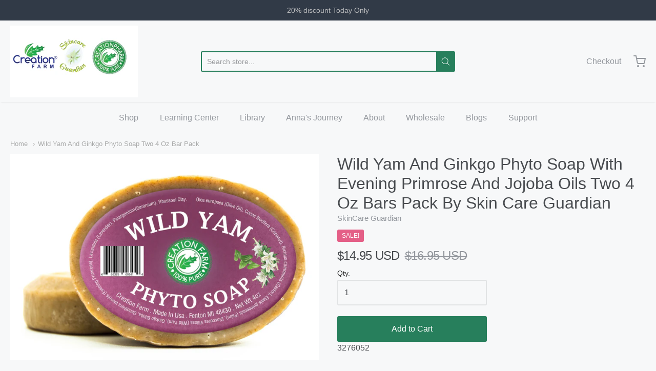

--- FILE ---
content_type: text/html; charset=utf-8
request_url: https://creationsoap.com/products/wild-yam-ginkgo-phyto-soap-two-4-oz-bar-pack-by-skincare-guardian
body_size: 49205
content:
<!doctype html>














<!-- Proudly powered by Shopify - https://shopify.com -->

<html class="no-js product wild-yam-and-ginkgo-phyto-soap-two-4-oz-bar-pack" lang="en">

  <head>
	<script id="pandectes-rules">   /* PANDECTES-GDPR: DO NOT MODIFY AUTO GENERATED CODE OF THIS SCRIPT */      window.PandectesSettings = {"store":{"id":17158833,"plan":"basic","theme":"Creation Farm website redo","primaryLocale":"en","adminMode":false,"headless":false,"storefrontRootDomain":"","checkoutRootDomain":"","storefrontAccessToken":""},"tsPublished":1768364877,"declaration":{"showPurpose":false,"showProvider":false,"declIntroText":"We use cookies to optimize website functionality, analyze the performance, and provide personalized experience to you. Some cookies are essential to make the website operate and function correctly. Those cookies cannot be disabled. In this window you can manage your preference of cookies.","showDateGenerated":true},"language":{"unpublished":[],"languageMode":"Single","fallbackLanguage":"en","languageDetection":"browser","languagesSupported":[]},"texts":{"managed":{"headerText":{"en":"We respect your privacy"},"consentText":{"en":"This website uses cookies to ensure you get the best experience."},"linkText":{"en":"Learn more"},"imprintText":{"en":"Imprint"},"googleLinkText":{"en":"Google's Privacy Terms"},"allowButtonText":{"en":"Accept"},"denyButtonText":{"en":"Decline"},"dismissButtonText":{"en":"Ok"},"leaveSiteButtonText":{"en":"Leave this site"},"preferencesButtonText":{"en":"Preferences"},"cookiePolicyText":{"en":"Cookie policy"},"preferencesPopupTitleText":{"en":"Manage consent preferences"},"preferencesPopupIntroText":{"en":"We use cookies to optimize website functionality, analyze the performance, and provide personalized experience to you. Some cookies are essential to make the website operate and function correctly. Those cookies cannot be disabled. In this window you can manage your preference of cookies."},"preferencesPopupSaveButtonText":{"en":"Save preferences"},"preferencesPopupCloseButtonText":{"en":"Close"},"preferencesPopupAcceptAllButtonText":{"en":"Accept all"},"preferencesPopupRejectAllButtonText":{"en":"Reject all"},"cookiesDetailsText":{"en":"Cookies details"},"preferencesPopupAlwaysAllowedText":{"en":"Always allowed"},"accessSectionParagraphText":{"en":"You have the right to request access to your data at any time."},"accessSectionTitleText":{"en":"Data portability"},"accessSectionAccountInfoActionText":{"en":"Personal data"},"accessSectionDownloadReportActionText":{"en":"Request export"},"accessSectionGDPRRequestsActionText":{"en":"Data subject requests"},"accessSectionOrdersRecordsActionText":{"en":"Orders"},"rectificationSectionParagraphText":{"en":"You have the right to request your data to be updated whenever you think it is appropriate."},"rectificationSectionTitleText":{"en":"Data Rectification"},"rectificationCommentPlaceholder":{"en":"Describe what you want to be updated"},"rectificationCommentValidationError":{"en":"Comment is required"},"rectificationSectionEditAccountActionText":{"en":"Request an update"},"erasureSectionTitleText":{"en":"Right to be forgotten"},"erasureSectionParagraphText":{"en":"You have the right to ask all your data to be erased. After that, you will no longer be able to access your account."},"erasureSectionRequestDeletionActionText":{"en":"Request personal data deletion"},"consentDate":{"en":"Consent date"},"consentId":{"en":"Consent ID"},"consentSectionChangeConsentActionText":{"en":"Change consent preference"},"consentSectionConsentedText":{"en":"You consented to the cookies policy of this website on"},"consentSectionNoConsentText":{"en":"You have not consented to the cookies policy of this website."},"consentSectionTitleText":{"en":"Your cookie consent"},"consentStatus":{"en":"Consent preference"},"confirmationFailureMessage":{"en":"Your request was not verified. Please try again and if problem persists, contact store owner for assistance"},"confirmationFailureTitle":{"en":"A problem occurred"},"confirmationSuccessMessage":{"en":"We will soon get back to you as to your request."},"confirmationSuccessTitle":{"en":"Your request is verified"},"guestsSupportEmailFailureMessage":{"en":"Your request was not submitted. Please try again and if problem persists, contact store owner for assistance."},"guestsSupportEmailFailureTitle":{"en":"A problem occurred"},"guestsSupportEmailPlaceholder":{"en":"E-mail address"},"guestsSupportEmailSuccessMessage":{"en":"If you are registered as a customer of this store, you will soon receive an email with instructions on how to proceed."},"guestsSupportEmailSuccessTitle":{"en":"Thank you for your request"},"guestsSupportEmailValidationError":{"en":"Email is not valid"},"guestsSupportInfoText":{"en":"Please login with your customer account to further proceed."},"submitButton":{"en":"Submit"},"submittingButton":{"en":"Submitting..."},"cancelButton":{"en":"Cancel"},"declIntroText":{"en":"We use cookies to optimize website functionality, analyze the performance, and provide personalized experience to you. Some cookies are essential to make the website operate and function correctly. Those cookies cannot be disabled. In this window you can manage your preference of cookies."},"declName":{"en":"Name"},"declPurpose":{"en":"Purpose"},"declType":{"en":"Type"},"declRetention":{"en":"Retention"},"declProvider":{"en":"Provider"},"declFirstParty":{"en":"First-party"},"declThirdParty":{"en":"Third-party"},"declSeconds":{"en":"seconds"},"declMinutes":{"en":"minutes"},"declHours":{"en":"hours"},"declWeeks":{"en":"week(s)"},"declDays":{"en":"days"},"declMonths":{"en":"months"},"declYears":{"en":"years"},"declSession":{"en":"Session"},"declDomain":{"en":"Domain"},"declPath":{"en":"Path"}},"categories":{"strictlyNecessaryCookiesTitleText":{"en":"Strictly necessary cookies"},"strictlyNecessaryCookiesDescriptionText":{"en":"These cookies are essential in order to enable you to move around the website and use its features, such as accessing secure areas of the website. The website cannot function properly without these cookies."},"functionalityCookiesTitleText":{"en":"Functional cookies"},"functionalityCookiesDescriptionText":{"en":"These cookies enable the site to provide enhanced functionality and personalisation. They may be set by us or by third party providers whose services we have added to our pages. If you do not allow these cookies then some or all of these services may not function properly."},"performanceCookiesTitleText":{"en":"Performance cookies"},"performanceCookiesDescriptionText":{"en":"These cookies enable us to monitor and improve the performance of our website. For example, they allow us to count visits, identify traffic sources and see which parts of the site are most popular."},"targetingCookiesTitleText":{"en":"Targeting cookies"},"targetingCookiesDescriptionText":{"en":"These cookies may be set through our site by our advertising partners. They may be used by those companies to build a profile of your interests and show you relevant adverts on other sites.    They do not store directly personal information, but are based on uniquely identifying your browser and internet device. If you do not allow these cookies, you will experience less targeted advertising."},"unclassifiedCookiesTitleText":{"en":"Unclassified cookies"},"unclassifiedCookiesDescriptionText":{"en":"Unclassified cookies are cookies that we are in the process of classifying, together with the providers of individual cookies."}},"auto":{}},"library":{"previewMode":false,"fadeInTimeout":0,"defaultBlocked":7,"showLink":true,"showImprintLink":false,"showGoogleLink":false,"enabled":true,"cookie":{"expiryDays":365,"secure":true,"domain":""},"dismissOnScroll":false,"dismissOnWindowClick":false,"dismissOnTimeout":false,"palette":{"popup":{"background":"#FFFFFF","backgroundForCalculations":{"a":1,"b":255,"g":255,"r":255},"text":"#000000"},"button":{"background":"transparent","backgroundForCalculations":{"a":1,"b":255,"g":255,"r":255},"text":"#000000","textForCalculation":{"a":1,"b":0,"g":0,"r":0},"border":"#000000"}},"content":{"href":"https://creation-pharm.myshopify.com/policies/privacy-policy","imprintHref":"/","close":"&#10005;","target":"","logo":"<img class=\"cc-banner-logo\" style=\"max-height: 40px;\" src=\"https://cdn.shopify.com/s/files/1/1715/8833/t/13/assets/pandectes-logo.png?v=1768303678\" alt=\"Cookie banner\" />"},"window":"<div role=\"dialog\" aria-label=\"{{header}}\" aria-describedby=\"cookieconsent:desc\" id=\"pandectes-banner\" class=\"cc-window-wrapper cc-top-wrapper\"><div class=\"pd-cookie-banner-window cc-window {{classes}}\">{{children}}</div></div>","compliance":{"opt-in":"<div class=\"cc-compliance cc-highlight\">{{allow}}</div>"},"type":"opt-in","layouts":{"basic":"{{logo}}{{messagelink}}{{compliance}}{{close}}"},"position":"top","theme":"wired","revokable":true,"animateRevokable":false,"revokableReset":false,"revokableLogoUrl":"https://cdn.shopify.com/s/files/1/1715/8833/t/13/assets/pandectes-reopen-logo.png?v=1768303678","revokablePlacement":"bottom-left","revokableMarginHorizontal":15,"revokableMarginVertical":15,"static":false,"autoAttach":true,"hasTransition":true,"blacklistPage":[""],"elements":{"close":"<button aria-label=\"Close\" type=\"button\" class=\"cc-close\">{{close}}</button>","dismiss":"<button type=\"button\" class=\"cc-btn cc-btn-decision cc-dismiss\">{{dismiss}}</button>","allow":"<button type=\"button\" class=\"cc-btn cc-btn-decision cc-allow\">{{allow}}</button>","deny":"<button type=\"button\" class=\"cc-btn cc-btn-decision cc-deny\">{{deny}}</button>","preferences":"<button type=\"button\" class=\"cc-btn cc-settings\" aria-controls=\"pd-cp-preferences\" onclick=\"Pandectes.fn.openPreferences()\">{{preferences}}</button>"}},"geolocation":{"brOnly":false,"caOnly":false,"chOnly":false,"euOnly":false,"jpOnly":false,"thOnly":false,"canadaOnly":false,"canadaLaw25":false,"canadaPipeda":false,"globalVisibility":true},"dsr":{"guestsSupport":false,"accessSectionDownloadReportAuto":false},"banner":{"resetTs":1704773920,"extraCss":"        .cc-banner-logo {max-width: 24em!important;}    @media(min-width: 768px) {.cc-window.cc-floating{max-width: 24em!important;width: 24em!important;}}    .cc-message, .pd-cookie-banner-window .cc-header, .cc-logo {text-align: left}    .cc-window-wrapper{z-index: 2147483647;}    .cc-window{z-index: 2147483647;font-family: inherit;}    .pd-cookie-banner-window .cc-header{font-family: inherit;}    .pd-cp-ui{font-family: inherit; background-color: #FFFFFF;color:#000000;}    button.pd-cp-btn, a.pd-cp-btn{}    input + .pd-cp-preferences-slider{background-color: rgba(0, 0, 0, 0.3)}    .pd-cp-scrolling-section::-webkit-scrollbar{background-color: rgba(0, 0, 0, 0.3)}    input:checked + .pd-cp-preferences-slider{background-color: rgba(0, 0, 0, 1)}    .pd-cp-scrolling-section::-webkit-scrollbar-thumb {background-color: rgba(0, 0, 0, 1)}    .pd-cp-ui-close{color:#000000;}    .pd-cp-preferences-slider:before{background-color: #FFFFFF}    .pd-cp-title:before {border-color: #000000!important}    .pd-cp-preferences-slider{background-color:#000000}    .pd-cp-toggle{color:#000000!important}    @media(max-width:699px) {.pd-cp-ui-close-top svg {fill: #000000}}    .pd-cp-toggle:hover,.pd-cp-toggle:visited,.pd-cp-toggle:active{color:#000000!important}    .pd-cookie-banner-window {box-shadow: 0 0 18px rgb(0 0 0 / 20%);}  ","customJavascript":{},"showPoweredBy":false,"logoHeight":40,"hybridStrict":false,"cookiesBlockedByDefault":"7","isActive":true,"implicitSavePreferences":false,"cookieIcon":false,"blockBots":false,"showCookiesDetails":true,"hasTransition":true,"blockingPage":false,"showOnlyLandingPage":false,"leaveSiteUrl":"https://www.google.com","linkRespectStoreLang":false},"cookies":{"0":[{"name":"keep_alive","type":"http","domain":"creationpharm.biz","path":"/","provider":"Shopify","firstParty":true,"retention":"30 minute(s)","session":false,"expires":30,"unit":"declMinutes","purpose":{"en":"Used in connection with buyer localization."}},{"name":"secure_customer_sig","type":"http","domain":"creationpharm.biz","path":"/","provider":"Shopify","firstParty":true,"retention":"1 year(s)","session":false,"expires":1,"unit":"declYears","purpose":{"en":"Used in connection with customer login."}},{"name":"localization","type":"http","domain":"creationpharm.biz","path":"/","provider":"Shopify","firstParty":true,"retention":"1 year(s)","session":false,"expires":1,"unit":"declYears","purpose":{"en":"Shopify store localization"}},{"name":"cart_currency","type":"http","domain":"creationpharm.biz","path":"/","provider":"Shopify","firstParty":true,"retention":"2 ","session":false,"expires":2,"unit":"declSession","purpose":{"en":"The cookie is necessary for the secure checkout and payment function on the website. This function is provided by shopify.com."}},{"name":"shopify_pay_redirect","type":"http","domain":"creationpharm.biz","path":"/","provider":"Shopify","firstParty":true,"retention":"1 hour(s)","session":false,"expires":1,"unit":"declHours","purpose":{"en":"The cookie is necessary for the secure checkout and payment function on the website. This function is provided by shopify.com."}},{"name":"_cmp_a","type":"http","domain":".creationpharm.biz","path":"/","provider":"Shopify","firstParty":true,"retention":"1 day(s)","session":false,"expires":1,"unit":"declDays","purpose":{"en":"Used for managing customer privacy settings."}},{"name":"cookietest","type":"http","domain":"creationpharm.biz","path":"/","provider":"Shopify","firstParty":true,"retention":"Session","session":true,"expires":1,"unit":"declSeconds","purpose":{"en":"Used to ensure our systems are working correctly."}},{"name":"_secure_session_id","type":"http","domain":"creationpharm.biz","path":"/","provider":"Shopify","firstParty":true,"retention":"1 month(s)","session":false,"expires":1,"unit":"declMonths","purpose":{"en":"Used in connection with navigation through a storefront."}},{"name":"_pandectes_gdpr","type":"http","domain":".creationpharm.biz","path":"/","provider":"Pandectes","firstParty":true,"retention":"1 year(s)","session":false,"expires":1,"unit":"declYears","purpose":{"en":"Used for the functionality of the cookies consent banner."}}],"1":[{"name":"locale_bar_accepted","type":"http","domain":"creationpharm.biz","path":"/","provider":"GrizzlyAppsSRL","firstParty":true,"retention":"Session","session":true,"expires":-54,"unit":"declYears","purpose":{"en":"This cookie is provided by the app (BEST Currency Converter) and is used to secure the currency chosen by the customer."}},{"name":"_pinterest_ct_ua","type":"http","domain":".ct.pinterest.com","path":"/","provider":"Pinterest","firstParty":false,"retention":"1 year(s)","session":false,"expires":1,"unit":"declYears","purpose":{"en":"Used to group actions across pages."}},{"name":"VISITOR_INFO1_LIVE","type":"http","domain":".youtube.com","path":"/","provider":"Google","firstParty":false,"retention":"6 month(s)","session":false,"expires":6,"unit":"declMonths","purpose":{"en":"A cookie that YouTube sets that measures your bandwidth to determine whether you get the new player interface or the old."}}],"2":[{"name":"_shopify_y","type":"http","domain":".creationpharm.biz","path":"/","provider":"Shopify","firstParty":true,"retention":"1 year(s)","session":false,"expires":1,"unit":"declYears","purpose":{"en":"Shopify analytics."}},{"name":"_shopify_s","type":"http","domain":".creationpharm.biz","path":"/","provider":"Shopify","firstParty":true,"retention":"30 minute(s)","session":false,"expires":30,"unit":"declMinutes","purpose":{"en":"Shopify analytics."}},{"name":"_orig_referrer","type":"http","domain":".creationpharm.biz","path":"/","provider":"Shopify","firstParty":true,"retention":"2 ","session":false,"expires":2,"unit":"declSession","purpose":{"en":"Tracks landing pages."}},{"name":"_landing_page","type":"http","domain":".creationpharm.biz","path":"/","provider":"Shopify","firstParty":true,"retention":"2 ","session":false,"expires":2,"unit":"declSession","purpose":{"en":"Tracks landing pages."}},{"name":"_shopify_sa_t","type":"http","domain":".creationpharm.biz","path":"/","provider":"Shopify","firstParty":true,"retention":"30 minute(s)","session":false,"expires":30,"unit":"declMinutes","purpose":{"en":"Shopify analytics relating to marketing & referrals."}},{"name":"_gat","type":"http","domain":".creationpharm.biz","path":"/","provider":"Google","firstParty":true,"retention":"1 minute(s)","session":false,"expires":1,"unit":"declMinutes","purpose":{"en":"Cookie is placed by Google Analytics to filter requests from bots."}},{"name":"_shopify_sa_p","type":"http","domain":".creationpharm.biz","path":"/","provider":"Shopify","firstParty":true,"retention":"30 minute(s)","session":false,"expires":30,"unit":"declMinutes","purpose":{"en":"Shopify analytics relating to marketing & referrals."}},{"name":"_gid","type":"http","domain":".creationpharm.biz","path":"/","provider":"Google","firstParty":true,"retention":"1 day(s)","session":false,"expires":1,"unit":"declDays","purpose":{"en":"Cookie is placed by Google Analytics to count and track pageviews."}},{"name":"_ga","type":"http","domain":".creationpharm.biz","path":"/","provider":"Google","firstParty":true,"retention":"1 year(s)","session":false,"expires":1,"unit":"declYears","purpose":{"en":"Cookie is set by Google Analytics with unknown functionality"}},{"name":"__cf_bm","type":"http","domain":".magisto.com","path":"/","provider":"CloudFlare","firstParty":false,"retention":"30 minute(s)","session":false,"expires":30,"unit":"declMinutes","purpose":{"en":"Used to manage incoming traffic that matches criteria associated with bots."}},{"name":"_shopify_d","type":"http","domain":"biz","path":"/","provider":"Shopify","firstParty":false,"retention":"Session","session":true,"expires":1,"unit":"declSeconds","purpose":{"en":"Shopify analytics."}},{"name":"_shopify_d","type":"http","domain":"creationpharm.biz","path":"/","provider":"Shopify","firstParty":true,"retention":"Session","session":true,"expires":1,"unit":"declSeconds","purpose":{"en":"Shopify analytics."}},{"name":"_ga_C1QY2MQRXP","type":"http","domain":".creationpharm.biz","path":"/","provider":"Google","firstParty":true,"retention":"1 year(s)","session":false,"expires":1,"unit":"declYears","purpose":{"en":""}},{"name":"_ga_SBG0NYWYGB","type":"http","domain":".creationpharm.biz","path":"/","provider":"Google","firstParty":true,"retention":"1 year(s)","session":false,"expires":1,"unit":"declYears","purpose":{"en":""}}],"4":[{"name":"_gcl_au","type":"http","domain":".creationpharm.biz","path":"/","provider":"Google","firstParty":true,"retention":"3 month(s)","session":false,"expires":3,"unit":"declMonths","purpose":{"en":"Cookie is placed by Google Tag Manager to track conversions."}},{"name":"_pin_unauth","type":"http","domain":".creationpharm.biz","path":"/","provider":"Pinterest","firstParty":true,"retention":"1 year(s)","session":false,"expires":1,"unit":"declYears","purpose":{"en":"Used to group actions for users who cannot be identified by Pinterest."}},{"name":"wpm-domain-test","type":"http","domain":"biz","path":"/","provider":"Shopify","firstParty":false,"retention":"Session","session":true,"expires":1,"unit":"declSeconds","purpose":{"en":"Used to test the storage of parameters about products added to the cart or payment currency"}},{"name":"_fbp","type":"http","domain":".creationpharm.biz","path":"/","provider":"Facebook","firstParty":true,"retention":"3 month(s)","session":false,"expires":3,"unit":"declMonths","purpose":{"en":"Cookie is placed by Facebook to track visits across websites."}},{"name":"test_cookie","type":"http","domain":".doubleclick.net","path":"/","provider":"Google","firstParty":false,"retention":"15 minute(s)","session":false,"expires":15,"unit":"declMinutes","purpose":{"en":"To measure the visitors’ actions after they click through from an advert. Expires after each visit."}},{"name":"IDE","type":"http","domain":".doubleclick.net","path":"/","provider":"Google","firstParty":false,"retention":"1 year(s)","session":false,"expires":1,"unit":"declYears","purpose":{"en":"To measure the visitors’ actions after they click through from an advert. Expires after 1 year."}},{"name":"wpm-domain-test","type":"http","domain":"creationpharm.biz","path":"/","provider":"Shopify","firstParty":true,"retention":"Session","session":true,"expires":1,"unit":"declSeconds","purpose":{"en":"Used to test the storage of parameters about products added to the cart or payment currency"}},{"name":"YSC","type":"http","domain":".youtube.com","path":"/","provider":"Google","firstParty":false,"retention":"Session","session":true,"expires":-54,"unit":"declYears","purpose":{"en":"Registers a unique ID to keep statistics of what videos from YouTube the user has seen."}},{"name":"ar_debug","type":"http","domain":".pinterest.com","path":"/","provider":"Teads","firstParty":false,"retention":"1 year(s)","session":false,"expires":1,"unit":"declYears","purpose":{"en":""}}],"8":[{"name":"currency","type":"http","domain":".creationpharm.biz","path":"/","provider":"Unknown","firstParty":true,"retention":"1 year(s)","session":false,"expires":1,"unit":"declYears","purpose":{"en":""}}]},"blocker":{"isActive":false,"googleConsentMode":{"id":"","analyticsId":"","isActive":false,"adStorageCategory":4,"analyticsStorageCategory":2,"personalizationStorageCategory":1,"functionalityStorageCategory":1,"customEvent":true,"securityStorageCategory":0,"redactData":true,"urlPassthrough":false,"dataLayerProperty":"dataLayer"},"facebookPixel":{"id":"","isActive":false,"ldu":false},"microsoft":{},"rakuten":{"isActive":false,"cmp":false,"ccpa":false},"gpcIsActive":false,"clarity":{},"defaultBlocked":7,"patterns":{"whiteList":[],"blackList":{"1":[],"2":[],"4":[],"8":[]},"iframesWhiteList":[],"iframesBlackList":{"1":[],"2":[],"4":[],"8":[]},"beaconsWhiteList":[],"beaconsBlackList":{"1":[],"2":[],"4":[],"8":[]}}}}      !function(){"use strict";window.PandectesRules=window.PandectesRules||{},window.PandectesRules.manualBlacklist={1:[],2:[],4:[]},window.PandectesRules.blacklistedIFrames={1:[],2:[],4:[]},window.PandectesRules.blacklistedCss={1:[],2:[],4:[]},window.PandectesRules.blacklistedBeacons={1:[],2:[],4:[]};const e="javascript/blocked",t=["US-CA","US-VA","US-CT","US-UT","US-CO","US-MT","US-TX","US-OR","US-IA","US-NE","US-NH","US-DE","US-NJ","US-TN","US-MN","US-RI","US-IN","US-KY"],n=["AT","BE","BG","HR","CY","CZ","DK","EE","FI","FR","DE","GR","HU","IE","IT","LV","LT","LU","MT","NL","PL","PT","RO","SK","SI","ES","SE","GB","LI","NO","IS"];function a(e){return new RegExp(e.replace(/[/\\.+?$()]/g,"\\$&").replace("*","(.*)"))}const o=(e,t="log")=>{new URLSearchParams(window.location.search).get("log")&&console[t](`PandectesRules: ${e}`)};function s(e){const t=document.createElement("script");t.async=!0,t.src=e,document.head.appendChild(t)}const r=window.PandectesRulesSettings||window.PandectesSettings,i=function(){if(void 0!==window.dataLayer&&Array.isArray(window.dataLayer)){if(window.dataLayer.some((e=>"pandectes_full_scan"===e.event)))return!0}return!1}(),c=((e="_pandectes_gdpr")=>{const t=("; "+document.cookie).split("; "+e+"=");let n;if(t.length<2)n={};else{const e=t.pop().split(";");n=window.atob(e.shift())}const a=(e=>{try{return JSON.parse(e)}catch(e){return!1}})(n);return!1!==a?a:n})(),{banner:{isActive:d},blocker:{defaultBlocked:l,patterns:u}}=r,g=c&&null!==c.preferences&&void 0!==c.preferences?c.preferences:null,p=i?0:d?null===g?l:g:0,f={1:!(1&p),2:!(2&p),4:!(4&p)},{blackList:h,whiteList:w,iframesBlackList:y,iframesWhiteList:m,beaconsBlackList:b,beaconsWhiteList:_}=u,k={blackList:[],whiteList:[],iframesBlackList:{1:[],2:[],4:[],8:[]},iframesWhiteList:[],beaconsBlackList:{1:[],2:[],4:[],8:[]},beaconsWhiteList:[]};[1,2,4].map((e=>{f[e]||(k.blackList.push(...h[e].length?h[e].map(a):[]),k.iframesBlackList[e]=y[e].length?y[e].map(a):[],k.beaconsBlackList[e]=b[e].length?b[e].map(a):[])})),k.whiteList=w.length?w.map(a):[],k.iframesWhiteList=m.length?m.map(a):[],k.beaconsWhiteList=_.length?_.map(a):[];const v={scripts:[],iframes:{1:[],2:[],4:[]},beacons:{1:[],2:[],4:[]},css:{1:[],2:[],4:[]}},S=(t,n)=>t&&(!n||n!==e)&&(!k.blackList||k.blackList.some((e=>e.test(t))))&&(!k.whiteList||k.whiteList.every((e=>!e.test(t)))),L=(e,t)=>{const n=k.iframesBlackList[t],a=k.iframesWhiteList;return e&&(!n||n.some((t=>t.test(e))))&&(!a||a.every((t=>!t.test(e))))},C=(e,t)=>{const n=k.beaconsBlackList[t],a=k.beaconsWhiteList;return e&&(!n||n.some((t=>t.test(e))))&&(!a||a.every((t=>!t.test(e))))},A=new MutationObserver((e=>{for(let t=0;t<e.length;t++){const{addedNodes:n}=e[t];for(let e=0;e<n.length;e++){const t=n[e],a=t.dataset&&t.dataset.cookiecategory;if(1===t.nodeType&&"LINK"===t.tagName){const e=t.dataset&&t.dataset.href;if(e&&a)switch(a){case"functionality":case"C0001":v.css[1].push(e);break;case"performance":case"C0002":v.css[2].push(e);break;case"targeting":case"C0003":v.css[4].push(e)}}}}}));var P=new MutationObserver((t=>{for(let n=0;n<t.length;n++){const{addedNodes:a}=t[n];for(let t=0;t<a.length;t++){const n=a[t],s=n.src||n.dataset&&n.dataset.src,r=n.dataset&&n.dataset.cookiecategory;if(1===n.nodeType&&"IFRAME"===n.tagName){if(s){let e=!1;L(s,1)||"functionality"===r||"C0001"===r?(e=!0,v.iframes[1].push(s)):L(s,2)||"performance"===r||"C0002"===r?(e=!0,v.iframes[2].push(s)):(L(s,4)||"targeting"===r||"C0003"===r)&&(e=!0,v.iframes[4].push(s)),e&&(n.removeAttribute("src"),n.setAttribute("data-src",s))}}else if(1===n.nodeType&&"IMG"===n.tagName){if(s){let e=!1;C(s,1)?(e=!0,v.beacons[1].push(s)):C(s,2)?(e=!0,v.beacons[2].push(s)):C(s,4)&&(e=!0,v.beacons[4].push(s)),e&&(n.removeAttribute("src"),n.setAttribute("data-src",s))}}else if(1===n.nodeType&&"SCRIPT"===n.tagName){const t=n.type;let a=!1;if(S(s,t)?(o(`rule blocked: ${s}`),a=!0):s&&r?o(`manually blocked @ ${r}: ${s}`):r&&o(`manually blocked @ ${r}: inline code`),a){v.scripts.push([n,t]),n.type=e;const a=function(t){n.getAttribute("type")===e&&t.preventDefault(),n.removeEventListener("beforescriptexecute",a)};n.addEventListener("beforescriptexecute",a),n.parentElement&&n.parentElement.removeChild(n)}}}}}));const $=document.createElement,E={src:Object.getOwnPropertyDescriptor(HTMLScriptElement.prototype,"src"),type:Object.getOwnPropertyDescriptor(HTMLScriptElement.prototype,"type")};window.PandectesRules.unblockCss=e=>{const t=v.css[e]||[];t.length&&o(`Unblocking CSS for ${e}`),t.forEach((e=>{const t=document.querySelector(`link[data-href^="${e}"]`);t.removeAttribute("data-href"),t.href=e})),v.css[e]=[]},window.PandectesRules.unblockIFrames=e=>{const t=v.iframes[e]||[];t.length&&o(`Unblocking IFrames for ${e}`),k.iframesBlackList[e]=[],t.forEach((e=>{const t=document.querySelector(`iframe[data-src^="${e}"]`);t.removeAttribute("data-src"),t.src=e})),v.iframes[e]=[]},window.PandectesRules.unblockBeacons=e=>{const t=v.beacons[e]||[];t.length&&o(`Unblocking Beacons for ${e}`),k.beaconsBlackList[e]=[],t.forEach((e=>{const t=document.querySelector(`img[data-src^="${e}"]`);t.removeAttribute("data-src"),t.src=e})),v.beacons[e]=[]},window.PandectesRules.unblockInlineScripts=function(e){const t=1===e?"functionality":2===e?"performance":"targeting",n=document.querySelectorAll(`script[type="javascript/blocked"][data-cookiecategory="${t}"]`);o(`unblockInlineScripts: ${n.length} in ${t}`),n.forEach((function(e){const t=document.createElement("script");t.type="text/javascript",e.hasAttribute("src")?t.src=e.getAttribute("src"):t.textContent=e.textContent,document.head.appendChild(t),e.parentNode.removeChild(e)}))},window.PandectesRules.unblockInlineCss=function(e){const t=1===e?"functionality":2===e?"performance":"targeting",n=document.querySelectorAll(`link[data-cookiecategory="${t}"]`);o(`unblockInlineCss: ${n.length} in ${t}`),n.forEach((function(e){e.href=e.getAttribute("data-href")}))},window.PandectesRules.unblock=function(e){e.length<1?(k.blackList=[],k.whiteList=[],k.iframesBlackList=[],k.iframesWhiteList=[]):(k.blackList&&(k.blackList=k.blackList.filter((t=>e.every((e=>"string"==typeof e?!t.test(e):e instanceof RegExp?t.toString()!==e.toString():void 0))))),k.whiteList&&(k.whiteList=[...k.whiteList,...e.map((e=>{if("string"==typeof e){const t=".*"+a(e)+".*";if(k.whiteList.every((e=>e.toString()!==t.toString())))return new RegExp(t)}else if(e instanceof RegExp&&k.whiteList.every((t=>t.toString()!==e.toString())))return e;return null})).filter(Boolean)]));let t=0;[...v.scripts].forEach((([e,n],a)=>{if(function(e){const t=e.getAttribute("src");return k.blackList&&k.blackList.every((e=>!e.test(t)))||k.whiteList&&k.whiteList.some((e=>e.test(t)))}(e)){const o=document.createElement("script");for(let t=0;t<e.attributes.length;t++){let n=e.attributes[t];"src"!==n.name&&"type"!==n.name&&o.setAttribute(n.name,e.attributes[t].value)}o.setAttribute("src",e.src),o.setAttribute("type",n||"application/javascript"),document.head.appendChild(o),v.scripts.splice(a-t,1),t++}})),0==k.blackList.length&&0===k.iframesBlackList[1].length&&0===k.iframesBlackList[2].length&&0===k.iframesBlackList[4].length&&0===k.beaconsBlackList[1].length&&0===k.beaconsBlackList[2].length&&0===k.beaconsBlackList[4].length&&(o("Disconnecting observers"),P.disconnect(),A.disconnect())};const{store:{adminMode:T,headless:B,storefrontRootDomain:R,checkoutRootDomain:I,storefrontAccessToken:O},banner:{isActive:U},blocker:N}=r,{defaultBlocked:D}=N;U&&function(e){if(window.Shopify&&window.Shopify.customerPrivacy)return void e();let t=null;window.Shopify&&window.Shopify.loadFeatures&&window.Shopify.trackingConsent?e():t=setInterval((()=>{window.Shopify&&window.Shopify.loadFeatures&&(clearInterval(t),window.Shopify.loadFeatures([{name:"consent-tracking-api",version:"0.1"}],(t=>{t?o("Shopify.customerPrivacy API - failed to load"):(o(`shouldShowBanner() -> ${window.Shopify.trackingConsent.shouldShowBanner()} | saleOfDataRegion() -> ${window.Shopify.trackingConsent.saleOfDataRegion()}`),e())})))}),10)}((()=>{!function(){const e=window.Shopify.trackingConsent;if(!1!==e.shouldShowBanner()||null!==g||7!==D)try{const t=T&&!(window.Shopify&&window.Shopify.AdminBarInjector);let n={preferences:!(1&p)||i||t,analytics:!(2&p)||i||t,marketing:!(4&p)||i||t};B&&(n.headlessStorefront=!0,n.storefrontRootDomain=R?.length?R:window.location.hostname,n.checkoutRootDomain=I?.length?I:`checkout.${window.location.hostname}`,n.storefrontAccessToken=O?.length?O:""),e.firstPartyMarketingAllowed()===n.marketing&&e.analyticsProcessingAllowed()===n.analytics&&e.preferencesProcessingAllowed()===n.preferences||e.setTrackingConsent(n,(function(e){e&&e.error?o("Shopify.customerPrivacy API - failed to setTrackingConsent"):o(`setTrackingConsent(${JSON.stringify(n)})`)}))}catch(e){o("Shopify.customerPrivacy API - exception")}}(),function(){if(B){const e=window.Shopify.trackingConsent,t=e.currentVisitorConsent();if(navigator.globalPrivacyControl&&""===t.sale_of_data){const t={sale_of_data:!1,headlessStorefront:!0};t.storefrontRootDomain=R?.length?R:window.location.hostname,t.checkoutRootDomain=I?.length?I:`checkout.${window.location.hostname}`,t.storefrontAccessToken=O?.length?O:"",e.setTrackingConsent(t,(function(e){e&&e.error?o(`Shopify.customerPrivacy API - failed to setTrackingConsent({${JSON.stringify(t)})`):o(`setTrackingConsent(${JSON.stringify(t)})`)}))}}}()}));const M="[Pandectes :: Google Consent Mode debug]:";function j(...e){const t=e[0],n=e[1],a=e[2];if("consent"!==t)return"config"===t?"config":void 0;const{ad_storage:o,ad_user_data:s,ad_personalization:r,functionality_storage:i,analytics_storage:c,personalization_storage:d,security_storage:l}=a,u={Command:t,Mode:n,ad_storage:o,ad_user_data:s,ad_personalization:r,functionality_storage:i,analytics_storage:c,personalization_storage:d,security_storage:l};return console.table(u),"default"===n&&("denied"===o&&"denied"===s&&"denied"===r&&"denied"===i&&"denied"===c&&"denied"===d||console.warn(`${M} all types in a "default" command should be set to "denied" except for security_storage that should be set to "granted"`)),n}let z=!1,x=!1;function q(e){e&&("default"===e?(z=!0,x&&console.warn(`${M} "default" command was sent but there was already an "update" command before it.`)):"update"===e?(x=!0,z||console.warn(`${M} "update" command was sent but there was no "default" command before it.`)):"config"===e&&(z||console.warn(`${M} a tag read consent state before a "default" command was sent.`)))}const{banner:{isActive:F,hybridStrict:W},geolocation:{caOnly:H=!1,euOnly:G=!1,brOnly:J=!1,jpOnly:K=!1,thOnly:V=!1,chOnly:Z=!1,zaOnly:Y=!1,canadaOnly:X=!1,globalVisibility:Q=!0},blocker:{defaultBlocked:ee=7,googleConsentMode:{isActive:te,onlyGtm:ne=!1,id:ae="",analyticsId:oe="",adwordsId:se="",redactData:re,urlPassthrough:ie,adStorageCategory:ce,analyticsStorageCategory:de,functionalityStorageCategory:le,personalizationStorageCategory:ue,securityStorageCategory:ge,dataLayerProperty:pe="dataLayer",waitForUpdate:fe=0,useNativeChannel:he=!1,debugMode:we=!1}}}=r;function ye(){window[pe].push(arguments)}window[pe]=window[pe]||[];const me={hasInitialized:!1,useNativeChannel:!1,ads_data_redaction:!1,url_passthrough:!1,data_layer_property:"dataLayer",storage:{ad_storage:"granted",ad_user_data:"granted",ad_personalization:"granted",analytics_storage:"granted",functionality_storage:"granted",personalization_storage:"granted",security_storage:"granted"}};if(F&&te)if(we&&(be=pe||"dataLayer",window[be].forEach((e=>{q(j(...e))})),window[be].push=function(...e){return q(j(...e[0])),Array.prototype.push.apply(this,e)}),ne){const e="https://www.googletagmanager.com";if(ae.length){const t=ae.split(",");window[me.data_layer_property].push({"gtm.start":(new Date).getTime(),event:"gtm.js"});for(let n=0;n<t.length;n++){const a="dataLayer"!==me.data_layer_property?`&l=${me.data_layer_property}`:"";s(`${e}/gtm.js?id=${t[n].trim()}${a}`)}}}else{const e=0===(ee&ce)?"granted":"denied",a=0===(ee&de)?"granted":"denied",o=0===(ee&le)?"granted":"denied",r=0===(ee&ue)?"granted":"denied",i=0===(ee&ge)?"granted":"denied";me.hasInitialized=!0,me.useNativeChannel=he,me.url_passthrough=ie,me.ads_data_redaction="denied"===e&&re,me.storage.ad_storage=e,me.storage.ad_user_data=e,me.storage.ad_personalization=e,me.storage.analytics_storage=a,me.storage.functionality_storage=o,me.storage.personalization_storage=r,me.storage.security_storage=i,me.data_layer_property=pe||"dataLayer",ye("set","developer_id.dMTZkMj",!0),me.ads_data_redaction&&ye("set","ads_data_redaction",me.ads_data_redaction),me.url_passthrough&&ye("set","url_passthrough",me.url_passthrough),function(){const e=p!==ee?{wait_for_update:fe||500}:fe?{wait_for_update:fe}:{};Q&&!W?ye("consent","default",{...me.storage,...e}):(ye("consent","default",{...me.storage,...e,region:[...G||W?n:[],...H&&!W?t:[],...J&&!W?["BR"]:[],...K&&!W?["JP"]:[],...!1===X||W?[]:["CA"],...V&&!W?["TH"]:[],...Z&&!W?["CH"]:[],...Y&&!W?["ZA"]:[]]}),ye("consent","default",{ad_storage:"granted",ad_user_data:"granted",ad_personalization:"granted",analytics_storage:"granted",functionality_storage:"granted",personalization_storage:"granted",security_storage:"granted",...e}));if(null!==g){const e=0===(p&ce)?"granted":"denied",t=0===(p&de)?"granted":"denied",n=0===(p&le)?"granted":"denied",a=0===(p&ue)?"granted":"denied",o=0===(p&ge)?"granted":"denied";me.storage.ad_storage=e,me.storage.ad_user_data=e,me.storage.ad_personalization=e,me.storage.analytics_storage=t,me.storage.functionality_storage=n,me.storage.personalization_storage=a,me.storage.security_storage=o,ye("consent","update",me.storage)}ye("js",new Date);const a="https://www.googletagmanager.com";if(ae.length){const e=ae.split(",");window[me.data_layer_property].push({"gtm.start":(new Date).getTime(),event:"gtm.js"});for(let t=0;t<e.length;t++){const n="dataLayer"!==me.data_layer_property?`&l=${me.data_layer_property}`:"";s(`${a}/gtm.js?id=${e[t].trim()}${n}`)}}if(oe.length){const e=oe.split(",");for(let t=0;t<e.length;t++){const n=e[t].trim();n.length&&(s(`${a}/gtag/js?id=${n}`),ye("config",n,{send_page_view:!1}))}}if(se.length){const e=se.split(",");for(let t=0;t<e.length;t++){const n=e[t].trim();n.length&&(s(`${a}/gtag/js?id=${n}`),ye("config",n,{allow_enhanced_conversions:!0}))}}}()}var be;const{blocker:{klaviyoIsActive:_e,googleConsentMode:{adStorageCategory:ke}}}=r;_e&&window.addEventListener("PandectesEvent_OnConsent",(function(e){const{preferences:t}=e.detail;if(null!=t){const e=0===(t&ke)?"granted":"denied";void 0!==window.klaviyo&&window.klaviyo.isIdentified()&&window.klaviyo.push(["identify",{ad_personalization:e,ad_user_data:e}])}}));const{banner:{revokableTrigger:ve}}=r;ve&&(window.onload=async()=>{for await(let e of((e,t=1e3,n=1e4)=>{const a=new WeakMap;return{async*[Symbol.asyncIterator](){const o=Date.now();for(;Date.now()-o<n;){const n=document.querySelectorAll(e);for(const e of n)a.has(e)||(a.set(e,!0),yield e);await new Promise((e=>setTimeout(e,t)))}}}})('a[href*="#reopenBanner"]'))e.onclick=e=>{e.preventDefault(),window.Pandectes.fn.revokeConsent()}});const{banner:{isActive:Se},blocker:{defaultBlocked:Le=7,microsoft:{isActive:Ce,uetTags:Ae,dataLayerProperty:Pe="uetq"}={isActive:!1,uetTags:"",dataLayerProperty:"uetq"},clarity:{isActive:$e,id:Ee}={isActive:!1,id:""}}}=r,Te={hasInitialized:!1,data_layer_property:"uetq",storage:{ad_storage:"granted"}};if(Se&&Ce){if(function(e,t,n){const a=new Date;a.setTime(a.getTime()+24*n*60*60*1e3);const o="expires="+a.toUTCString();document.cookie=`${e}=${t}; ${o}; path=/; secure; samesite=strict`}("_uetmsdns","0",365),Ae.length){const e=Ae.split(",");for(let t=0;t<e.length;t++)e[t].trim().length&&Me(e[t])}const e=4&Le?"denied":"granted";if(Te.hasInitialized=!0,Te.storage.ad_storage=e,window[Pe]=window[Pe]||[],window[Pe].push("consent","default",Te.storage),null!==g){const e=4&p?"denied":"granted";Te.storage.ad_storage=e,window[Pe].push("consent","update",Te.storage)}window.addEventListener("PandectesEvent_OnConsent",(e=>{["new","revoke"].includes(e.detail?.consentType)&&(4&e.detail?.preferences?window[Pe].push("consent","update",{ad_storage:"denied"}):window[Pe].push("consent","update",{ad_storage:"granted"}))}))}var Be,Re,Ie,Oe,Ue,Ne,De;function Me(e){const t=document.createElement("script");t.type="text/javascript",t.async=!0,t.src="//bat.bing.com/bat.js",t.onload=function(){const t={ti:e,cookieFlags:"SameSite=None;Secure"};t.q=window[Pe],window[Pe]=new UET(t),window[Pe].push("pageLoad")},document.head.appendChild(t)}$e&&Se&&(Ee.length&&(Be=window,Re=document,Oe="script",Ue=Ee,Be[Ie="clarity"]=Be[Ie]||function(){(Be[Ie].q=Be[Ie].q||[]).push(arguments)},(Ne=Re.createElement(Oe)).async=1,Ne.src="https://www.clarity.ms/tag/"+Ue,(De=Re.getElementsByTagName(Oe)[0]).parentNode.insertBefore(Ne,De)),window.addEventListener("PandectesEvent_OnConsent",(e=>{["new","revoke"].includes(e.detail?.consentType)&&"function"==typeof window.clarity&&(2&e.detail?.preferences?window.clarity("consent",!1):window.clarity("consent"))}))),window.PandectesRules.gcm=me;const{banner:{isActive:je},blocker:{isActive:ze}}=r;o(`Prefs: ${p} | Banner: ${je?"on":"off"} | Blocker: ${ze?"on":"off"}`);const xe=null===g&&/\/checkouts\//.test(window.location.pathname);0!==p&&!1===i&&ze&&!xe&&(o("Blocker will execute"),document.createElement=function(...t){if("script"!==t[0].toLowerCase())return $.bind?$.bind(document)(...t):$;const n=$.bind(document)(...t);try{Object.defineProperties(n,{src:{...E.src,set(t){S(t,n.type)&&E.type.set.call(this,e),E.src.set.call(this,t)}},type:{...E.type,get(){const t=E.type.get.call(this);return t===e||S(this.src,t)?null:t},set(t){const a=S(n.src,n.type)?e:t;E.type.set.call(this,a)}}}),n.setAttribute=function(t,a){if("type"===t){const t=S(n.src,n.type)?e:a;E.type.set.call(n,t)}else"src"===t?(S(a,n.type)&&E.type.set.call(n,e),E.src.set.call(n,a)):HTMLScriptElement.prototype.setAttribute.call(n,t,a)}}catch(e){console.warn("PandectesRules: unable to prevent script execution for script src ",n.src,".\n",'A likely cause would be because you are using a third-party browser extension that monkey patches the "document.createElement" function.')}return n},P.observe(document.documentElement,{childList:!0,subtree:!0}),A.observe(document.documentElement,{childList:!0,subtree:!0}))}();
</script>

    <meta charset="utf-8">
<meta http-equiv="X-UA-Compatible" content="IE=edge,chrome=1">
<meta name="viewport" content="width=device-width, initial-scale=1">

<link rel="canonical" href="https://creationpharm.biz/products/wild-yam-ginkgo-phyto-soap-two-4-oz-bar-pack-by-skincare-guardian">


  <link rel="shortcut icon" href="//creationsoap.com/cdn/shop/files/CF-round-Logo-png-1200px_32x32.png?v=1704467338" type="image/png">











<title>Wild Yam And Ginkgo Phyto Soap Two 4 Oz Bar Pack | Creation Pharm</title>




  <meta name="description" content="Two 4 oz bars of Wild Yam &amp; Ginkgo Phyto Soap by SkinCare Guardian, botanical blend with wild yam, ginkgo, primrose, jojoba, and lavender oils to cleanse.">


    <meta property="og:site_name" content="Creation Pharm">


  <meta property="og:type" content="product">
  <meta property="og:title" content="Wild Yam And Ginkgo Phyto Soap With Evening Primrose And Jojoba Oils Two 4 Oz Bars Pack By Skin Care Guardian">
  <meta property="og:url" content="https://creationpharm.biz/products/wild-yam-ginkgo-phyto-soap-two-4-oz-bar-pack-by-skincare-guardian">
  <meta property="og:description" content="
Discover Wild Yam &amp; Ginkgo Phyto Soap, a nourishing cleansing bar set designed for anyone seeking a natural, aromatic bath experience. This two-bar pack from SkinCare Guardian blends botanical extracts and essential oils for gentle cleansing and soothing skin. Key Features &amp; Design
 
Two 4 oz bars – convenient twin-pack for long-lasting use. 
Botanical blends – Wild Yam, Ginkgo extracts, and Evening Primrose nourish the skin. 
Luxurious oils – Jojoba provides conditioning while cleansing. 
Enchanting aroma – Egyptian Geranium and East European Lavender essential oils deliver a refined fragrance. 
Gentle formulation – crafted for daily cleansing with a soothing touch.
 Performance / Benefits
This phyto soap cleanses without stripping moisture, thanks to its balanced blend of botanicals and jojoba oil. The Wild Yam &amp; Ginkgo extracts support skin comfort, while the calming geranium and lavender aromas enhance your cleansing routine, leaving you refreshed and gently scented after every bath.
">
  
    <meta property="og:image" content="http://creationsoap.com/cdn/shop/files/Updated-wild-yam-soap-Mockup-large_1200x630.jpg?v=1713582210">
    <meta property="og:image:secure_url" content="https://creationsoap.com/cdn/shop/files/Updated-wild-yam-soap-Mockup-large_1200x630.jpg?v=1713582210">
    <meta property="og:image:width" content="1200"/>
    <meta property="og:image:height" content="630"/>
  
  <meta property="og:price:amount" content="14.95">
  <meta property="og:price:currency" content="USD">



  <meta name="twitter:card" content="summary">





  <meta name="twitter:title" content="Wild Yam And Ginkgo Phyto Soap With Evening Primrose And Jojoba Oils Two 4 Oz Bars Pack By Skin Care Guardian">
  <meta name="twitter:description" content="
Discover Wild Yam &amp; Ginkgo Phyto Soap, a nourishing cleansing bar set designed for anyone seeking a natural, aromatic bath experience. This two-bar pack from SkinCare Guardian blends botanical ex">
  <meta name="twitter:image" content="https://creationsoap.com/cdn/shop/files/Updated-wild-yam-soap-Mockup-large_1200x630.jpg?v=1713582210">
  <meta name="twitter:image:width" content="1024">
  <meta name="twitter:image:height" content="1024">


    







<link rel="preload" as="font" href="//creationsoap.com/cdn/fonts/pacifico/pacifico_n4.70d15be9aa2255257fe626d87fbc1ed38436b047.woff2" type="font/woff2" crossorigin="anonymous"/>















<link rel="preload" as="font" href="" type="font/woff2" crossorigin="anonymous"/>


  <link rel="preload" as="font" href="" type="font/woff2" crossorigin="anonymous"/>



  <link rel="preload" as="font" href="" type="font/woff2" crossorigin="anonymous"/>



  <link rel="preload" as="font" href="" type="font/woff2" crossorigin="anonymous"/>










<link rel="preload" as="font" href="" type="font/woff2" crossorigin="anonymous"/>


  <link rel="preload" as="font" href="" type="font/woff2" crossorigin="anonymous"/>



  <link rel="preload" as="font" href="" type="font/woff2" crossorigin="anonymous"/>



  <link rel="preload" as="font" href="" type="font/woff2" crossorigin="anonymous"/>



    <script>!function(){window.ZipifyPages=window.ZipifyPages||{},window.ZipifyPages.analytics={},window.ZipifyPages.currency="USD",window.ZipifyPages.shopDomain="creation-pharm.myshopify.com",window.ZipifyPages.moneyFormat="${{amount}}",window.ZipifyPages.shopifyOptionsSelector=true,window.ZipifyPages.unitPriceEnabled=false,window.ZipifyPages.alternativeAnalyticsLoading=true,window.ZipifyPages.integrations="".split(","),window.ZipifyPages.crmUrl="https://crms.zipify.com",window.ZipifyPages.isPagesEntity=false,window.ZipifyPages.translations={soldOut:"Sold Out",unavailable:"Unavailable"},window.ZipifyPages.routes={root:"\/",cart:{index:"\/cart",add:"\/cart\/add",change:"\/cart\/change",clear:"\/cart\/clear",update:"\/cart\/update"}};window.ZipifyPages.eventsSubscriptions=[],window.ZipifyPages.on=function(i,a){window.ZipifyPages.eventsSubscriptions.push([i,a])}}();</script><script>(() => {
(()=>{class g{constructor(t={}){this.defaultConfig={sectionIds:[],rootMargin:"0px",onSectionViewed:()=>{},onSectionInteracted:()=>{},minViewTime:500,minVisiblePercentage:30,interactiveSelector:'a, button, input, select, textarea, [role="button"], [tabindex]:not([tabindex="-1"])'},this.config={...this.defaultConfig,...t},this.viewedSections=new Set,this.observer=null,this.viewTimers=new Map,this.init()}init(){document.readyState==="loading"?document.addEventListener("DOMContentLoaded",this.setup.bind(this)):this.setup()}setup(){this.setupObserver(),this.setupGlobalClickTracking()}setupObserver(){const t={root:null,rootMargin:this.config.rootMargin,threshold:[0,.1,.2,.3,.4,.5,.6,.7,.8,.9,1]};this.observer=new IntersectionObserver(e=>{e.forEach(i=>{this.calculateVisibility(i)?this.handleSectionVisible(i.target):this.handleSectionHidden(i.target)})},t),this.config.sectionIds.forEach(e=>{const i=document.getElementById(e);i&&this.observer.observe(i)})}calculateVisibility(t){const e=window.innerHeight,i=window.innerWidth,n=e*i,o=t.boundingClientRect,s=Math.max(0,o.top),c=Math.min(e,o.bottom),d=Math.max(0,o.left),a=Math.min(i,o.right),r=Math.max(0,c-s),l=Math.max(0,a-d)*r,m=n>0?l/n*100:0,h=o.width*o.height,p=h>0?l/h*100:0,S=m>=this.config.minVisiblePercentage,b=p>=80;return S||b}isSectionViewed(t){return this.viewedSections.has(Number(t))}setupGlobalClickTracking(){document.addEventListener("click",t=>{const e=this.findParentTrackedSection(t.target);if(e){const i=this.findInteractiveElement(t.target,e.el);i&&(this.isSectionViewed(e.id)||this.trackSectionView(e.id),this.trackSectionInteract(e.id,i,t))}})}findParentTrackedSection(t){let e=t;for(;e&&e!==document.body;){const i=e.id||e.dataset.zpSectionId,n=i?parseInt(i,10):null;if(n&&!isNaN(n)&&this.config.sectionIds.includes(n))return{el:e,id:n};e=e.parentElement}return null}findInteractiveElement(t,e){let i=t;for(;i&&i!==e;){if(i.matches(this.config.interactiveSelector))return i;i=i.parentElement}return null}trackSectionView(t){this.viewedSections.add(Number(t)),this.config.onSectionViewed(t)}trackSectionInteract(t,e,i){this.config.onSectionInteracted(t,e,i)}handleSectionVisible(t){const e=t.id,i=setTimeout(()=>{this.isSectionViewed(e)||this.trackSectionView(e)},this.config.minViewTime);this.viewTimers.set(e,i)}handleSectionHidden(t){const e=t.id;this.viewTimers.has(e)&&(clearTimeout(this.viewTimers.get(e)),this.viewTimers.delete(e))}addSection(t){if(!this.config.sectionIds.includes(t)){this.config.sectionIds.push(t);const e=document.getElementById(t);e&&this.observer&&this.observer.observe(e)}}}class f{constructor(){this.sectionTracker=new g({onSectionViewed:this.onSectionViewed.bind(this),onSectionInteracted:this.onSectionInteracted.bind(this)}),this.runningSplitTests=[]}getCookie(t){const e=document.cookie.match(new RegExp(`(?:^|; )${t}=([^;]*)`));return e?decodeURIComponent(e[1]):null}setCookie(t,e){let i=`${t}=${encodeURIComponent(e)}; path=/; SameSite=Lax`;location.protocol==="https:"&&(i+="; Secure");const n=new Date;n.setTime(n.getTime()+365*24*60*60*1e3),i+=`; expires=${n.toUTCString()}`,document.cookie=i}pickByWeight(t){const e=Object.entries(t).map(([o,s])=>[Number(o),s]),i=e.reduce((o,[,s])=>o+s,0);let n=Math.random()*i;for(const[o,s]of e){if(n<s)return o;n-=s}return e[e.length-1][0]}render(t){const e=t.blocks,i=t.test,n=i.id,o=`zpSectionSplitTest${n}`;let s=Number(this.getCookie(o));e.some(r=>r.id===s)||(s=this.pickByWeight(i.distribution),this.setCookie(o,s));const c=e.find(r=>r.id===s),d=`sectionSplitTest${c.id}`,a=document.querySelector(`template[data-id="${d}"]`);if(!a){console.error(`Template for split test ${c.id} not found`);return}document.currentScript.parentNode.insertBefore(a.content.cloneNode(!0),document.currentScript),this.runningSplitTests.push({id:n,block:c,templateId:d}),this.initTrackingForSection(c.id)}findSplitTestForSection(t){return this.runningSplitTests.find(e=>e.block.id===Number(t))}initTrackingForSection(t){this.sectionTracker.addSection(t)}onSectionViewed(t){this.trackEvent({sectionId:t,event:"zp_section_viewed"})}onSectionInteracted(t){this.trackEvent({sectionId:t,event:"zp_section_clicked"})}trackEvent({event:t,sectionId:e,payload:i={}}){const n=this.findSplitTestForSection(e);n&&window.Shopify.analytics.publish(t,{...i,sectionId:e,splitTestHash:n.id})}}window.ZipifyPages??={};window.ZipifyPages.SectionSplitTest=new f;})();

})()</script><script>window.performance && window.performance.mark && window.performance.mark('shopify.content_for_header.start');</script><meta name="facebook-domain-verification" content="abew0ntzdj1o7vrmbv5r9wg5lyheo2">
<meta name="facebook-domain-verification" content="mxt1643rxuitimb2tw3yufwbawnnn3">
<meta name="google-site-verification" content="ByByE0L3Z5wic_gKaxRhdQunW4QtVK-h6kNa6nng7Ho">
<meta id="shopify-digital-wallet" name="shopify-digital-wallet" content="/17158833/digital_wallets/dialog">
<meta name="shopify-checkout-api-token" content="080330098bab272e395b24b37993b17a">
<meta id="in-context-paypal-metadata" data-shop-id="17158833" data-venmo-supported="false" data-environment="production" data-locale="en_US" data-paypal-v4="true" data-currency="USD">
<link rel="alternate" hreflang="x-default" href="https://creationpharm.biz/products/wild-yam-ginkgo-phyto-soap-two-4-oz-bar-pack-by-skincare-guardian">
<link rel="alternate" hreflang="en" href="https://creationpharm.biz/products/wild-yam-ginkgo-phyto-soap-two-4-oz-bar-pack-by-skincare-guardian">
<link rel="alternate" hreflang="es" href="https://creationpharm.biz/es/products/wild-yam-ginkgo-phyto-soap-two-4-oz-bar-pack-by-skincare-guardian">
<link rel="alternate" hreflang="fr" href="https://creationpharm.biz/fr/products/wild-yam-ginkgo-phyto-soap-two-4-oz-bar-pack-by-skincare-guardian">
<link rel="alternate" type="application/json+oembed" href="https://creationpharm.biz/products/wild-yam-ginkgo-phyto-soap-two-4-oz-bar-pack-by-skincare-guardian.oembed">
<script async="async" src="/checkouts/internal/preloads.js?locale=en-US"></script>
<link rel="preconnect" href="https://shop.app" crossorigin="anonymous">
<script async="async" src="https://shop.app/checkouts/internal/preloads.js?locale=en-US&shop_id=17158833" crossorigin="anonymous"></script>
<script id="shopify-features" type="application/json">{"accessToken":"080330098bab272e395b24b37993b17a","betas":["rich-media-storefront-analytics"],"domain":"creationsoap.com","predictiveSearch":true,"shopId":17158833,"locale":"en"}</script>
<script>var Shopify = Shopify || {};
Shopify.shop = "creation-pharm.myshopify.com";
Shopify.locale = "en";
Shopify.currency = {"active":"USD","rate":"1.0"};
Shopify.country = "US";
Shopify.theme = {"name":"Creation Farm website redo","id":133261754453,"schema_name":"Providence","schema_version":"5.11.6","theme_store_id":587,"role":"main"};
Shopify.theme.handle = "null";
Shopify.theme.style = {"id":null,"handle":null};
Shopify.cdnHost = "creationsoap.com/cdn";
Shopify.routes = Shopify.routes || {};
Shopify.routes.root = "/";</script>
<script type="module">!function(o){(o.Shopify=o.Shopify||{}).modules=!0}(window);</script>
<script>!function(o){function n(){var o=[];function n(){o.push(Array.prototype.slice.apply(arguments))}return n.q=o,n}var t=o.Shopify=o.Shopify||{};t.loadFeatures=n(),t.autoloadFeatures=n()}(window);</script>
<script>
  window.ShopifyPay = window.ShopifyPay || {};
  window.ShopifyPay.apiHost = "shop.app\/pay";
  window.ShopifyPay.redirectState = null;
</script>
<script id="shop-js-analytics" type="application/json">{"pageType":"product"}</script>
<script defer="defer" async type="module" src="//creationsoap.com/cdn/shopifycloud/shop-js/modules/v2/client.init-shop-cart-sync_BdyHc3Nr.en.esm.js"></script>
<script defer="defer" async type="module" src="//creationsoap.com/cdn/shopifycloud/shop-js/modules/v2/chunk.common_Daul8nwZ.esm.js"></script>
<script type="module">
  await import("//creationsoap.com/cdn/shopifycloud/shop-js/modules/v2/client.init-shop-cart-sync_BdyHc3Nr.en.esm.js");
await import("//creationsoap.com/cdn/shopifycloud/shop-js/modules/v2/chunk.common_Daul8nwZ.esm.js");

  window.Shopify.SignInWithShop?.initShopCartSync?.({"fedCMEnabled":true,"windoidEnabled":true});

</script>
<script defer="defer" async type="module" src="//creationsoap.com/cdn/shopifycloud/shop-js/modules/v2/client.payment-terms_MV4M3zvL.en.esm.js"></script>
<script defer="defer" async type="module" src="//creationsoap.com/cdn/shopifycloud/shop-js/modules/v2/chunk.common_Daul8nwZ.esm.js"></script>
<script defer="defer" async type="module" src="//creationsoap.com/cdn/shopifycloud/shop-js/modules/v2/chunk.modal_CQq8HTM6.esm.js"></script>
<script type="module">
  await import("//creationsoap.com/cdn/shopifycloud/shop-js/modules/v2/client.payment-terms_MV4M3zvL.en.esm.js");
await import("//creationsoap.com/cdn/shopifycloud/shop-js/modules/v2/chunk.common_Daul8nwZ.esm.js");
await import("//creationsoap.com/cdn/shopifycloud/shop-js/modules/v2/chunk.modal_CQq8HTM6.esm.js");

  
</script>
<script>
  window.Shopify = window.Shopify || {};
  if (!window.Shopify.featureAssets) window.Shopify.featureAssets = {};
  window.Shopify.featureAssets['shop-js'] = {"shop-cart-sync":["modules/v2/client.shop-cart-sync_QYOiDySF.en.esm.js","modules/v2/chunk.common_Daul8nwZ.esm.js"],"init-fed-cm":["modules/v2/client.init-fed-cm_DchLp9rc.en.esm.js","modules/v2/chunk.common_Daul8nwZ.esm.js"],"shop-button":["modules/v2/client.shop-button_OV7bAJc5.en.esm.js","modules/v2/chunk.common_Daul8nwZ.esm.js"],"init-windoid":["modules/v2/client.init-windoid_DwxFKQ8e.en.esm.js","modules/v2/chunk.common_Daul8nwZ.esm.js"],"shop-cash-offers":["modules/v2/client.shop-cash-offers_DWtL6Bq3.en.esm.js","modules/v2/chunk.common_Daul8nwZ.esm.js","modules/v2/chunk.modal_CQq8HTM6.esm.js"],"shop-toast-manager":["modules/v2/client.shop-toast-manager_CX9r1SjA.en.esm.js","modules/v2/chunk.common_Daul8nwZ.esm.js"],"init-shop-email-lookup-coordinator":["modules/v2/client.init-shop-email-lookup-coordinator_UhKnw74l.en.esm.js","modules/v2/chunk.common_Daul8nwZ.esm.js"],"pay-button":["modules/v2/client.pay-button_DzxNnLDY.en.esm.js","modules/v2/chunk.common_Daul8nwZ.esm.js"],"avatar":["modules/v2/client.avatar_BTnouDA3.en.esm.js"],"init-shop-cart-sync":["modules/v2/client.init-shop-cart-sync_BdyHc3Nr.en.esm.js","modules/v2/chunk.common_Daul8nwZ.esm.js"],"shop-login-button":["modules/v2/client.shop-login-button_D8B466_1.en.esm.js","modules/v2/chunk.common_Daul8nwZ.esm.js","modules/v2/chunk.modal_CQq8HTM6.esm.js"],"init-customer-accounts-sign-up":["modules/v2/client.init-customer-accounts-sign-up_C8fpPm4i.en.esm.js","modules/v2/client.shop-login-button_D8B466_1.en.esm.js","modules/v2/chunk.common_Daul8nwZ.esm.js","modules/v2/chunk.modal_CQq8HTM6.esm.js"],"init-shop-for-new-customer-accounts":["modules/v2/client.init-shop-for-new-customer-accounts_CVTO0Ztu.en.esm.js","modules/v2/client.shop-login-button_D8B466_1.en.esm.js","modules/v2/chunk.common_Daul8nwZ.esm.js","modules/v2/chunk.modal_CQq8HTM6.esm.js"],"init-customer-accounts":["modules/v2/client.init-customer-accounts_dRgKMfrE.en.esm.js","modules/v2/client.shop-login-button_D8B466_1.en.esm.js","modules/v2/chunk.common_Daul8nwZ.esm.js","modules/v2/chunk.modal_CQq8HTM6.esm.js"],"shop-follow-button":["modules/v2/client.shop-follow-button_CkZpjEct.en.esm.js","modules/v2/chunk.common_Daul8nwZ.esm.js","modules/v2/chunk.modal_CQq8HTM6.esm.js"],"lead-capture":["modules/v2/client.lead-capture_BntHBhfp.en.esm.js","modules/v2/chunk.common_Daul8nwZ.esm.js","modules/v2/chunk.modal_CQq8HTM6.esm.js"],"checkout-modal":["modules/v2/client.checkout-modal_CfxcYbTm.en.esm.js","modules/v2/chunk.common_Daul8nwZ.esm.js","modules/v2/chunk.modal_CQq8HTM6.esm.js"],"shop-login":["modules/v2/client.shop-login_Da4GZ2H6.en.esm.js","modules/v2/chunk.common_Daul8nwZ.esm.js","modules/v2/chunk.modal_CQq8HTM6.esm.js"],"payment-terms":["modules/v2/client.payment-terms_MV4M3zvL.en.esm.js","modules/v2/chunk.common_Daul8nwZ.esm.js","modules/v2/chunk.modal_CQq8HTM6.esm.js"]};
</script>
<script>(function() {
  var isLoaded = false;
  function asyncLoad() {
    if (isLoaded) return;
    isLoaded = true;
    var urls = ["https:\/\/www.magisto.com\/media\/shopify\/magisto.js?shop=creation-pharm.myshopify.com","https:\/\/static.affiliatly.com\/shopify\/v3\/shopify.js?affiliatly_code=AF-1012960\u0026shop=creation-pharm.myshopify.com","\/\/cdn.shopify.com\/proxy\/b0f995150134180b9db0fffa2a9fbab38c3cd6a873c94f09de87b3d3286b422e\/magic-schema-files.s3.ca-central-1.amazonaws.com\/blogs.js?shop=creation-pharm.myshopify.com\u0026sp-cache-control=cHVibGljLCBtYXgtYWdlPTkwMA","\/\/cdn.shopify.com\/proxy\/89cd3e9bd7162e69953819d7eeb0224af5dc1f74124fef2feddd674d8f3b9103\/magic-schema-files.s3.ca-central-1.amazonaws.com\/collection.js?shop=creation-pharm.myshopify.com\u0026sp-cache-control=cHVibGljLCBtYXgtYWdlPTkwMA","\/\/cdn.shopify.com\/proxy\/657d22de7eafab395b8aba1dc9bf76151b110b9437fc62da595fcc945bc83a97\/magic-schema-files.s3.ca-central-1.amazonaws.com\/organization.js?shop=creation-pharm.myshopify.com\u0026sp-cache-control=cHVibGljLCBtYXgtYWdlPTkwMA","\/\/cdn.shopify.com\/proxy\/ee90c304ecadbe82b94002ab6a3635fe9c2c9b9d16e5433c01fa17b4dcb8827a\/magic-schema-files.s3.ca-central-1.amazonaws.com\/page.js?shop=creation-pharm.myshopify.com\u0026sp-cache-control=cHVibGljLCBtYXgtYWdlPTkwMA","\/\/cdn.shopify.com\/proxy\/eb81319a8f40955f0ca2d4bd01fbe46c3f1d7d2c37b83243ec0c4236fd10aeb8\/magic-schema-files.s3.ca-central-1.amazonaws.com\/product.js?shop=creation-pharm.myshopify.com\u0026sp-cache-control=cHVibGljLCBtYXgtYWdlPTkwMA","\/\/cdn.shopify.com\/proxy\/3d335806d4f9d906fc022623171bbd7eaa61663141b1bf645865a2b9316137d6\/s.pandect.es\/scripts\/pandectes-core.js?shop=creation-pharm.myshopify.com\u0026sp-cache-control=cHVibGljLCBtYXgtYWdlPTkwMA","\/\/cdn.shopify.com\/proxy\/478f3b2f8df63b29aad43f9c00a6ab1c1673d729d104201cc83f6652593538a5\/sa-prod.saincserv.com\/i\/notification-TQFGLOIR.js?shop=creation-pharm.myshopify.com\u0026sp-cache-control=cHVibGljLCBtYXgtYWdlPTkwMA"];
    for (var i = 0; i < urls.length; i++) {
      var s = document.createElement('script');
      s.type = 'text/javascript';
      s.async = true;
      s.src = urls[i];
      var x = document.getElementsByTagName('script')[0];
      x.parentNode.insertBefore(s, x);
    }
  };
  if(window.attachEvent) {
    window.attachEvent('onload', asyncLoad);
  } else {
    window.addEventListener('load', asyncLoad, false);
  }
})();</script>
<script id="__st">var __st={"a":17158833,"offset":-18000,"reqid":"30b30550-e441-40e2-a91d-97c56ec9ec29-1769021237","pageurl":"creationsoap.com\/products\/wild-yam-ginkgo-phyto-soap-two-4-oz-bar-pack-by-skincare-guardian","u":"790a3da92339","p":"product","rtyp":"product","rid":12467318539};</script>
<script>window.ShopifyPaypalV4VisibilityTracking = true;</script>
<script id="form-persister">!function(){'use strict';const t='contact',e='new_comment',n=[[t,t],['blogs',e],['comments',e],[t,'customer']],o='password',r='form_key',c=['recaptcha-v3-token','g-recaptcha-response','h-captcha-response',o],s=()=>{try{return window.sessionStorage}catch{return}},i='__shopify_v',u=t=>t.elements[r],a=function(){const t=[...n].map((([t,e])=>`form[action*='/${t}']:not([data-nocaptcha='true']) input[name='form_type'][value='${e}']`)).join(',');var e;return e=t,()=>e?[...document.querySelectorAll(e)].map((t=>t.form)):[]}();function m(t){const e=u(t);a().includes(t)&&(!e||!e.value)&&function(t){try{if(!s())return;!function(t){const e=s();if(!e)return;const n=u(t);if(!n)return;const o=n.value;o&&e.removeItem(o)}(t);const e=Array.from(Array(32),(()=>Math.random().toString(36)[2])).join('');!function(t,e){u(t)||t.append(Object.assign(document.createElement('input'),{type:'hidden',name:r})),t.elements[r].value=e}(t,e),function(t,e){const n=s();if(!n)return;const r=[...t.querySelectorAll(`input[type='${o}']`)].map((({name:t})=>t)),u=[...c,...r],a={};for(const[o,c]of new FormData(t).entries())u.includes(o)||(a[o]=c);n.setItem(e,JSON.stringify({[i]:1,action:t.action,data:a}))}(t,e)}catch(e){console.error('failed to persist form',e)}}(t)}const f=t=>{if('true'===t.dataset.persistBound)return;const e=function(t,e){const n=function(t){return'function'==typeof t.submit?t.submit:HTMLFormElement.prototype.submit}(t).bind(t);return function(){let t;return()=>{t||(t=!0,(()=>{try{e(),n()}catch(t){(t=>{console.error('form submit failed',t)})(t)}})(),setTimeout((()=>t=!1),250))}}()}(t,(()=>{m(t)}));!function(t,e){if('function'==typeof t.submit&&'function'==typeof e)try{t.submit=e}catch{}}(t,e),t.addEventListener('submit',(t=>{t.preventDefault(),e()})),t.dataset.persistBound='true'};!function(){function t(t){const e=(t=>{const e=t.target;return e instanceof HTMLFormElement?e:e&&e.form})(t);e&&m(e)}document.addEventListener('submit',t),document.addEventListener('DOMContentLoaded',(()=>{const e=a();for(const t of e)f(t);var n;n=document.body,new window.MutationObserver((t=>{for(const e of t)if('childList'===e.type&&e.addedNodes.length)for(const t of e.addedNodes)1===t.nodeType&&'FORM'===t.tagName&&a().includes(t)&&f(t)})).observe(n,{childList:!0,subtree:!0,attributes:!1}),document.removeEventListener('submit',t)}))}()}();</script>
<script integrity="sha256-4kQ18oKyAcykRKYeNunJcIwy7WH5gtpwJnB7kiuLZ1E=" data-source-attribution="shopify.loadfeatures" defer="defer" src="//creationsoap.com/cdn/shopifycloud/storefront/assets/storefront/load_feature-a0a9edcb.js" crossorigin="anonymous"></script>
<script crossorigin="anonymous" defer="defer" src="//creationsoap.com/cdn/shopifycloud/storefront/assets/shopify_pay/storefront-65b4c6d7.js?v=20250812"></script>
<script data-source-attribution="shopify.dynamic_checkout.dynamic.init">var Shopify=Shopify||{};Shopify.PaymentButton=Shopify.PaymentButton||{isStorefrontPortableWallets:!0,init:function(){window.Shopify.PaymentButton.init=function(){};var t=document.createElement("script");t.src="https://creationsoap.com/cdn/shopifycloud/portable-wallets/latest/portable-wallets.en.js",t.type="module",document.head.appendChild(t)}};
</script>
<script data-source-attribution="shopify.dynamic_checkout.buyer_consent">
  function portableWalletsHideBuyerConsent(e){var t=document.getElementById("shopify-buyer-consent"),n=document.getElementById("shopify-subscription-policy-button");t&&n&&(t.classList.add("hidden"),t.setAttribute("aria-hidden","true"),n.removeEventListener("click",e))}function portableWalletsShowBuyerConsent(e){var t=document.getElementById("shopify-buyer-consent"),n=document.getElementById("shopify-subscription-policy-button");t&&n&&(t.classList.remove("hidden"),t.removeAttribute("aria-hidden"),n.addEventListener("click",e))}window.Shopify?.PaymentButton&&(window.Shopify.PaymentButton.hideBuyerConsent=portableWalletsHideBuyerConsent,window.Shopify.PaymentButton.showBuyerConsent=portableWalletsShowBuyerConsent);
</script>
<script data-source-attribution="shopify.dynamic_checkout.cart.bootstrap">document.addEventListener("DOMContentLoaded",(function(){function t(){return document.querySelector("shopify-accelerated-checkout-cart, shopify-accelerated-checkout")}if(t())Shopify.PaymentButton.init();else{new MutationObserver((function(e,n){t()&&(Shopify.PaymentButton.init(),n.disconnect())})).observe(document.body,{childList:!0,subtree:!0})}}));
</script>
<link id="shopify-accelerated-checkout-styles" rel="stylesheet" media="screen" href="https://creationsoap.com/cdn/shopifycloud/portable-wallets/latest/accelerated-checkout-backwards-compat.css" crossorigin="anonymous">
<style id="shopify-accelerated-checkout-cart">
        #shopify-buyer-consent {
  margin-top: 1em;
  display: inline-block;
  width: 100%;
}

#shopify-buyer-consent.hidden {
  display: none;
}

#shopify-subscription-policy-button {
  background: none;
  border: none;
  padding: 0;
  text-decoration: underline;
  font-size: inherit;
  cursor: pointer;
}

#shopify-subscription-policy-button::before {
  box-shadow: none;
}

      </style>
<script id="sections-script" data-sections="product-recommendations" defer="defer" src="//creationsoap.com/cdn/shop/t/13/compiled_assets/scripts.js?v=1490"></script>
<script>window.performance && window.performance.mark && window.performance.mark('shopify.content_for_header.end');</script>

    
      <link href="//creationsoap.com/cdn/shopifycloud/shopify-plyr/v1.0/shopify-plyr.css" rel="stylesheet" type="text/css" media="all" />
      <link href="//creationsoap.com/cdn/shopifycloud/model-viewer-ui/assets/v1.0/model-viewer-ui.css" rel="stylesheet" type="text/css" media="all" />
    

    <link href="//creationsoap.com/cdn/shop/t/13/assets/theme-vendor.css?v=20993699515590363301768308083" rel="stylesheet" type="text/css" media="all" />
    <link href="//creationsoap.com/cdn/shop/t/13/assets/theme.css?v=126928678547311060931768303678" rel="stylesheet" type="text/css" media="all" />
    <link href="//creationsoap.com/cdn/shop/t/13/assets/theme-custom.css?v=149401581041329403681768303678" rel="stylesheet" type="text/css" media="all" />
    <link href="//creationsoap.com/cdn/shop/t/13/assets/fonts.css?v=88407670364725191641768303678" rel="stylesheet" type="text/css" media="all" />

    <script>
  window.lazySizesConfig = window.lazySizesConfig || {};
  lazySizesConfig.loadMode = 1;
  lazySizesConfig.loadHidden = false;
</script>
<script src="https://cdnjs.cloudflare.com/ajax/libs/lazysizes/4.0.1/plugins/respimg/ls.respimg.min.js" async="async"></script>
<script src="https://cdnjs.cloudflare.com/ajax/libs/lazysizes/4.0.1/plugins/rias/ls.rias.min.js" async="async"></script>
<script src="https://cdnjs.cloudflare.com/ajax/libs/lazysizes/4.0.1/plugins/parent-fit/ls.parent-fit.min.js" async="async"></script>
<script src="https://cdnjs.cloudflare.com/ajax/libs/lazysizes/4.0.1/plugins/bgset/ls.bgset.min.js" async="async"></script>
<script src="https://cdnjs.cloudflare.com/ajax/libs/lazysizes/4.0.1/lazysizes.min.js" async="async"></script>

    




















<script>
  window.Station || (window.Station = {
    App: {
      config: {
        mediumScreen: 640,
        largeScreen: 1024
      }
    },
    Theme: {
      givenName: "Creation Farm website redo",
      id: 133261754453,
      name: "Providence",
      version: "5.11.6",
      config: {
        search: {
          enableSuggestions: true,
          showVendor: false,
          showPrice: false,
          showUnavailableProducts: "hide",
          enterKeySubmit: true
        },
        product: {
          enableDeepLinking: true,
          enableHighlightAddWhenSale: true,
          enableLightbox: true,
          enableQtyLimit: false,
          enableSelectAnOption: false,
          enableSetVariantFromSecondary: true,
          lightboxImageSize: "master",
          primaryImageSize: "1024x1024",
          showPrimaryImageFirst: false
        }
      },
      current: {
        article: null,
        cart: {"note":null,"attributes":{},"original_total_price":0,"total_price":0,"total_discount":0,"total_weight":0.0,"item_count":0,"items":[],"requires_shipping":false,"currency":"USD","items_subtotal_price":0,"cart_level_discount_applications":[],"checkout_charge_amount":0},
        collection: null,
        featured_media_id: 23489699414101,
        featuredImageID: 31149530218581,
        product: {"id":12467318539,"title":"Wild Yam And Ginkgo Phyto Soap With Evening Primrose And Jojoba Oils Two 4 Oz Bars Pack By Skin Care Guardian","handle":"wild-yam-ginkgo-phyto-soap-two-4-oz-bar-pack-by-skincare-guardian","description":"\u003cdiv\u003e\n\u003cp\u003eDiscover Wild Yam \u0026amp; Ginkgo Phyto Soap, a nourishing cleansing bar set designed for anyone seeking a natural, aromatic bath experience. This two-bar pack from SkinCare Guardian blends botanical extracts and essential oils for gentle cleansing and soothing skin.\u003c\/p\u003e \u003ch3\u003eKey Features \u0026amp; Design\u003c\/h3\u003e\n\u003cul\u003e \u003cli\u003e\n\u003cb\u003eTwo 4 oz bars\u003c\/b\u003e – convenient twin-pack for long-lasting use.\u003c\/li\u003e \u003cli\u003e\n\u003cb\u003eBotanical blends\u003c\/b\u003e – Wild Yam, Ginkgo extracts, and Evening Primrose nourish the skin.\u003c\/li\u003e \u003cli\u003e\n\u003cb\u003eLuxurious oils\u003c\/b\u003e – Jojoba provides conditioning while cleansing.\u003c\/li\u003e \u003cli\u003e\n\u003cb\u003eEnchanting aroma\u003c\/b\u003e – Egyptian Geranium and East European Lavender essential oils deliver a refined fragrance.\u003c\/li\u003e \u003cli\u003e\n\u003cb\u003eGentle formulation\u003c\/b\u003e – crafted for daily cleansing with a soothing touch.\u003c\/li\u003e\n\u003c\/ul\u003e \u003ch3\u003ePerformance \/ Benefits\u003c\/h3\u003e\n\u003cp\u003eThis phyto soap cleanses without stripping moisture, thanks to its balanced blend of botanicals and jojoba oil. The Wild Yam \u0026amp; Ginkgo extracts support skin comfort, while the calming geranium and lavender aromas enhance your cleansing routine, leaving you refreshed and gently scented after every bath.\u003c\/p\u003e\n\u003c\/div\u003e","published_at":"2017-09-13T14:54:07-04:00","created_at":"2017-09-13T14:57:55-04:00","vendor":"SkinCare Guardian","type":"Herbal Handmade Soap","tags":["East European Lavender","Egyptian Geranium","Essential Oils","Evening Primrose","Ginkgo","Ginkgo Biloboa","Jojoba","Phyto Soap","Two Bar Pack","Wild Yam"],"price":1495,"price_min":1495,"price_max":1495,"available":true,"price_varies":false,"compare_at_price":1695,"compare_at_price_min":1695,"compare_at_price_max":1695,"compare_at_price_varies":false,"variants":[{"id":52474202251,"title":"Default Title","option1":"Default Title","option2":null,"option3":null,"sku":"3276052","requires_shipping":true,"taxable":true,"featured_image":null,"available":true,"name":"Wild Yam And Ginkgo Phyto Soap With Evening Primrose And Jojoba Oils Two 4 Oz Bars Pack By Skin Care Guardian","public_title":null,"options":["Default Title"],"price":1495,"weight":227,"compare_at_price":1695,"inventory_quantity":12,"inventory_management":"shopify","inventory_policy":"continue","barcode":"689407682844","requires_selling_plan":false,"selling_plan_allocations":[]}],"images":["\/\/creationsoap.com\/cdn\/shop\/files\/Updated-wild-yam-soap-Mockup-large.jpg?v=1713582210"],"featured_image":"\/\/creationsoap.com\/cdn\/shop\/files\/Updated-wild-yam-soap-Mockup-large.jpg?v=1713582210","options":["Title"],"media":[{"alt":"Wild Yam \u0026 Ginkgo Phyto Soap - Two 4 oz Bar Pack by SkinCare Guardian.","id":23489699414101,"position":1,"preview_image":{"aspect_ratio":1.5,"height":2111,"width":3167,"src":"\/\/creationsoap.com\/cdn\/shop\/files\/Updated-wild-yam-soap-Mockup-large.jpg?v=1713582210"},"aspect_ratio":1.5,"height":2111,"media_type":"image","src":"\/\/creationsoap.com\/cdn\/shop\/files\/Updated-wild-yam-soap-Mockup-large.jpg?v=1713582210","width":3167}],"requires_selling_plan":false,"selling_plan_groups":[],"content":"\u003cdiv\u003e\n\u003cp\u003eDiscover Wild Yam \u0026amp; Ginkgo Phyto Soap, a nourishing cleansing bar set designed for anyone seeking a natural, aromatic bath experience. This two-bar pack from SkinCare Guardian blends botanical extracts and essential oils for gentle cleansing and soothing skin.\u003c\/p\u003e \u003ch3\u003eKey Features \u0026amp; Design\u003c\/h3\u003e\n\u003cul\u003e \u003cli\u003e\n\u003cb\u003eTwo 4 oz bars\u003c\/b\u003e – convenient twin-pack for long-lasting use.\u003c\/li\u003e \u003cli\u003e\n\u003cb\u003eBotanical blends\u003c\/b\u003e – Wild Yam, Ginkgo extracts, and Evening Primrose nourish the skin.\u003c\/li\u003e \u003cli\u003e\n\u003cb\u003eLuxurious oils\u003c\/b\u003e – Jojoba provides conditioning while cleansing.\u003c\/li\u003e \u003cli\u003e\n\u003cb\u003eEnchanting aroma\u003c\/b\u003e – Egyptian Geranium and East European Lavender essential oils deliver a refined fragrance.\u003c\/li\u003e \u003cli\u003e\n\u003cb\u003eGentle formulation\u003c\/b\u003e – crafted for daily cleansing with a soothing touch.\u003c\/li\u003e\n\u003c\/ul\u003e \u003ch3\u003ePerformance \/ Benefits\u003c\/h3\u003e\n\u003cp\u003eThis phyto soap cleanses without stripping moisture, thanks to its balanced blend of botanicals and jojoba oil. The Wild Yam \u0026amp; Ginkgo extracts support skin comfort, while the calming geranium and lavender aromas enhance your cleansing routine, leaving you refreshed and gently scented after every bath.\u003c\/p\u003e\n\u003c\/div\u003e"},
        template: "product",
        templateType: "product",
        variant: {"id":52474202251,"title":"Default Title","option1":"Default Title","option2":null,"option3":null,"sku":"3276052","requires_shipping":true,"taxable":true,"featured_image":null,"available":true,"name":"Wild Yam And Ginkgo Phyto Soap With Evening Primrose And Jojoba Oils Two 4 Oz Bars Pack By Skin Care Guardian","public_title":null,"options":["Default Title"],"price":1495,"weight":227,"compare_at_price":1695,"inventory_quantity":12,"inventory_management":"shopify","inventory_policy":"continue","barcode":"689407682844","requires_selling_plan":false,"selling_plan_allocations":[]},
        players: {
          youtube: {},
          vimeo: {}
        }
      },
      customerLoggedIn: false,
      shop: {
        collectionsCount: 20,
        currency: "USD",
        domain: "creationpharm.biz",
        locale: "en",
        moneyFormat: "${{amount}}",
        moneyWithCurrencyFormat: "${{amount}} USD",
        name: "Creation Pharm",
        productsCount: 218,
        url: "https:\/\/creationpharm.biz",
        
        root: "\/"
      },
      i18n: {
        search: {
          suggestions: {
            products: "Products",
            collections: "Collections",
            pages: "Pages",
            articles: "Articles",
          },
          results: {
            show: "Show all results for",
            none: "No results found for"
          }
        },
        cart: {
          itemCount: {
            zero: "0 items",
            one: "1 item",
            other: "{{ count }} items"
          },
          notification: {
            productAdded: "{{ product_title }} has been added to your cart. {{ view_cart_link }}",
            viewCartLink: "View Cart"
          }
        },
        map: {
          errors: {
            addressError: "Error looking up that address",
            addressNoResults: "No results for that address",
            addressQueryLimitHTML: "You have exceeded the Google API usage limit. Consider upgrading to a \u003ca href=\"https:\/\/developers.google.com\/maps\/premium\/usage-limits\"\u003ePremium Plan\u003c\/a\u003e.",
            authErrorHTML: "There was a problem authenticating your Google Maps API Key"
          }
        },
        product: {
          addToCart: "Add to Cart",
          soldOut: "Sold Out",
          unavailable: "Unavailable"
        }
      }
    }
  });
  window.Station.Theme.current.inventory || (window.Station.Theme.current.inventory = {52474202251: {
        policy: "continue",
        quantity: 12
      }
});
</script>

    
    <script src="//creationsoap.com/cdn/shop/t/13/assets/theme-vendor.js?v=109269379600411830821768303678" type="text/javascript"></script>
    <script src="//creationsoap.com/cdn/shopifycloud/storefront/assets/themes_support/shopify_common-5f594365.js" type="text/javascript"></script>

    
   <script type="application/ld+json">
{
  "@context": "https://schema.org",
  "@graph": [
    {
      "@type": "Organization",
      "@id": "https://creationpharm.biz/#organization",
      "name": "Creation Farm Inc.",
      "url": "https://creationpharm.biz/",
      "logo": "https://creationpharm.biz/cdn/shop/files/logo.png",
      "description": "Creation Farm is a family-run herbal skincare and aromatherapy company creating handcrafted botanical skincare, herbal extracts, and educational resources rooted in traditional herbalism.",
      "founder": {
        "@id": "https://creationpharm.biz/#anna"
      },
      "sameAs": [
        "https://www.facebook.com/creationpharm",
        "https://www.instagram.com/creationpharm",
        "https://www.pinterest.com/creationpharm"
      ]
    },
    {
      "@type": "Person",
      "@id": "https://creationpharm.biz/#anna",
      "name": "Anna Sangemino",
      "jobTitle": "Founder, Herbalist, Author",
      "description": "Anna Sangemino is an herbalist, author, and founder of Creation Farm whose work integrates traditional herbalism, handcrafted skincare, and narrative teaching rooted in faith and creation.",
      "url": "https://creationpharm.biz/pages/anna-journey",
      "affiliation": {
        "@id": "https://creationpharm.biz/#organization"
      }
    },
    {
      "@type": "WebSite",
      "@id": "https://creationpharm.biz/#website",
      "url": "https://creationpharm.biz/",
      "name": "Creation Farm",
      "publisher": {
        "@id": "https://creationpharm.biz/#organization"
      },
      "inLanguage": "en-US",
      "potentialAction": {
        "@type": "SearchAction",
        "target": "https://creationpharm.biz/search?q={search_term_string}",
        "query-input": "required name=search_term_string"
      }
    }
  ]
}
</script>
 
  <!-- BEGIN app block: shopify://apps/simple-affiliate/blocks/sa-tracker/da6b7ee2-2e27-43e4-9184-0df8dc5be07a -->
<script id="saets">(()=>{function r(){return new Promise((e,o)=>{window.Shopify.loadFeatures([{name:"consent-tracking-api",version:"0.1"}],async a=>{a?o(a):window.Shopify.customerPrivacy.userCanBeTracked()?e():document.addEventListener("trackingConsentAccepted",()=>e())})})}var i="Affiliate code",s="sacode",c="sa_signup";var A="saetc";var E="sa_email";var _=3600*24*7;function t(e){return new URLSearchParams(window.location?.search).get(e)}function l(e){document.readyState==="loading"?document.addEventListener("DOMContentLoaded",e):e()}var n=t(s);if(n){let e={[i]:n};fetch(window.Shopify.routes.root+"cart/update.js",{method:"POST",headers:{"Content-Type":"application/json"},body:JSON.stringify({attributes:e})}).then()}r().then(()=>{n&&(document.cookie=`${A}=${n}_${new Date().getTime()};Path=/;Max-Age=${_}`)});var p=t(E);p&&l(()=>{let e=document.querySelector('form[action="/account/login"] input[type=email]');e&&(e.value=p)});var S=t(c);S!==null&&(document.documentElement.dataset.sasignup="true");})();
</script>

<!-- END app block --><!-- BEGIN app block: shopify://apps/lai-product-reviews/blocks/appBlockEmbed/cad3c6c6-329e-4416-ba74-b79359b5b6e1 -->
<script>
    function getUrlParameterExt(sParam) {
        let sPageURL = window.location.search.substring(1);
        let sURLVariables= sPageURL.split('&');
        let sParameterName;
        let i;
        for (i = 0; i < sURLVariables.length; i++) {
            sParameterName = sURLVariables[i].split('=');

            if (sParameterName[0] === sParam) {
                return sParameterName[1] === undefined ? true : decodeURIComponent(reFixParamUrlFromMailExt(sParameterName[1]));
            }
        }
    };
    function reFixParamUrlFromMailExt(value) {
        return value ? value.replace(/\+/g, ' ') : value;
    };
    var scmCustomDataExt= {};
    if(getUrlParameterExt('lai-test') == '1'){
        scmCustomDataExt= {
            'cdn' : 'https://reviews-importer.test',
            'minJs' : false
        }
        var laiScriptTagGlobal =  {
            "url" : "https://reviews-importer.test/js/frontend/version-14/reviews-scripttag.js?version=4"
        };
    }
</script>
<!-- BEGIN app snippet: lang --><script>
    var scmCustomData = (typeof scmCustomData == "undefined" || scmCustomData == null) ? null : scmCustomData;
    var scmLanguage = (typeof scmLanguage == "undefined" || scmLanguage == null) ? `
  {
    "box_reviews": {
      "title_info": "Customer reviews",
      "average_info": "out of 5",
      "before_number": "Based on ",
      "after_number": " reviews",
      "all_reviews": "All reviews",
        "highlight_tab": "Reviews for other products",
      "reviews_tab": "Reviews"
    },
    "box_write": {
      "title_write": "Write a review",
      "before_star": "Your rating",
      "input_name": "Your name",
      "input_email": "Your email",
      "input_text_area": "Enter your feedback here",
      "input_photo": "Add photo",
      "button_write": "Submit review",
      "write_cancel": "Cancel",
      "message_error_character": "Please replace the &#39;&lt;,&gt;&#39; character with the equivalent character",
      "message_error_file_upload": "Please upload a file smaller than 4MB.",
      "message_error_video_upload": "Please upload a video file smaller than 50MB",
      "message_error_type_media_upload": "Not support this file.",
      "message_success": "Thank you!",
      "message_fail": "Submitted unsuccessfully!",
       "purchase_to_leave_reviews": "Please make a purchase by this email address to leave us reviews.",
      "log_in_to_leave_reviews": "Please log in and use one email address that made a purchase to this store to leave us a review.",
      "purchase_to_a_specific_product": "Please make a purchase for this product by this email address to leave us reviews."
    },
    "reviews_list": {
      "view_product": "See product",
      "read_more": "Read more",
      "helpful": "Translation missing: en.smart_aliexpress_review.reviews_list.helpful",
      "reply": "replied",
      "button_load_more": "Load more",
      "purchased": "Purchased"
    },
    "sort_box" : {
        "reviews": "Sort reviews",
        "content": "Sort by content",
        "pictures": "Sort by photo",
        "date": "Sort by date",
        "rating": "Sort by rate"
    },
    "empty_page" : {
        "title": "Customer reviews",
        "des": "This product has no review. Be the first one to review it"
    },
    "thank_you" : {
        "title": "Your review has been submitted!",
        "des": "This message will automatically close in 8 seconds."
    },
    "discount": {
      "title": "Use the following discount code for {{discount_value}} off your next purchase",
      "des": "We&#39;ll also send it by email",
      "action": "Continue",
      "badge": "Get discount {{discount_value}} off",
      "coupon_waiting_message": "Thank you for reviewing our product. The discount code will be sent to your email once the review is approved.",
      "photo": "Upload photo reviews to get {{discount_value}} off discount instantly!"
    },
    "qa": {
        "qaAnswerField": "Your answer",
        "qaQuestionField": "Your question",
        "qaTitle": "Questions",
        "qaFormTitle": "Ask a question",
        "qaQuestionTitle": "Question:",
        "qaAnswerTitle": "Answer:",
        "qaStoreOwnerBadge": "Store owner",
        "qaPastBuyerBadge": "Past customer",
        "qaSuccessMessage": "Thank you!",
        "qaFailMessage": "Submitted unsuccessfully!",
        "qaAskQuestionBtn": "Ask a question",
        "qaSubmitQuestionBtn": "Submit question",
        "qaSubmitAnswerBtn": "Submit answer",
        "qaReplyBtn": "Reply",
        "qaLoadMoreAnswerBtn": "See more answers"
    }
  }` : scmLanguage;
</script><!-- END app snippet -->
<!-- BEGIN app snippet: appBlockEmbedVersion14 --><meta id="scm-reviews-shopSetting" data-shop='{"hasCssCustom":false,"starColor":"#FF9C00","starStyle":"star","textPrimary":"#1f2021","textSecondary":"#a3a3a3","font":"Poppins","width":"1140px","reviewBg":"#ffffff","sort":"date","jsonLd":true,"itemPerLoad":5,"showVote":false,"voteColor":"#FF9C00","header_headerQuickLayout":"default-6","header_showStatistic":true,"header_avgRatingShape":"square","header_avgRatingColor":"#1f2021","header_starArrange":"vertical","header_writeReviewBtnShape":"square","header_writeReviewBtnColor":"#1f2021","header_writeReviewBtnTextColor":"#ffffff","header_submitBtnShape":"square","header_submitBtnColor":"#1f2021","header_submitBtnTextColor":"#ffffff","header_reviewForm":false,"header_reviewFormat":"toggle","body_customerName":"full","body_customerAvatarShape":"round","body_customerAvatarDisplay":"text","body_verifyBadge":true,"body_verifyBadgeColor":"#1f2021","body_showFlag":true,"body_flag":"retangle","body_layout":"grid","body_bodyQuickLayout":"default-2","body_reviewPhoto":true,"body_date":true,"body_dateFormat":"MM-dd-yyyy","body_contentAlign":"left","body_bgReview":"#ffffff","lazyLoad":true,"isLimitContent":false,"limitContentCharacters":500,"highlightTabEnabled":false,"paginationType":"load-more","show_2_widget":true,"custom":false,"twoColumnsOnMobile":true,"hiddenNoneReviews":false,"useAutoRTL":true,"starRating_color":null,"starRating_SingularReview":"{{n}} review","starRating_PluralReview":"{{n}} reviews","starRating_EmptyReview":"No review","starRating_showText":false,"starRating_hideIfNoReviews":false,"showHiddenStar":"1","popSetting":{"state":false,"source":[],"clickType":"product","clickValue":"","rating":5,"photo":false,"content":false,"initialDelay":10,"delayBetween":10,"displayTime":5,"maxPopups":5,"repeatAfter":10,"pages":[],"position":"bottom-left","format":"horizontal","backgroundType":"solid","backgroundValue":"#5b69c3","starColor":"#fc9d01","showDate":true,"textFont":"Nunito Sans","textColor":"#ffffff","hideMobile":false},"popEnabled":false,"homepage_type":"default-4","homepage_layout":"grid","homepage_slider":true,"homepage_desktopItems":3,"homepage_smallDesktopItems":3,"homepage_tabletItems":2,"homepage_mobileItems":1,"homepage_autoSlider":false,"homepage_delaySlider":2000,"showSubmitImage":true,"checkSortReview":true,"canUseReviewPerLoad":true,"videosPerReview":false,"videoEnabled":false,"shopPlan":{"grid":true,"testimonial":false,"gallery":false,"cardCarousel":true,"highlight":false,"pop":true},"discountEnabled":false,"discountValue":"15%","loginRequireEnabled":false,"orderRequireEnabled":false,"orderProductRequireEnabled":false,"version":244,"minJs":true,"versionLiquid":"14","hostServer":"https:\/\/store.laireviews.com","hostLoadMore":"https:\/\/store.laireviews.com","host":"https:\/\/d1bu6z2uxfnay3.cloudfront.net","versionUpdate":"20260114042759","last_updated":false,"maxUploadFileSize":2,"showWatermark":false,"widgets":{"grid":{"layout":"default-2","itemPerLoadLayout":10,"source":"homePage"},"cardCarousel":{"layout":"default-2","source":"homePage","delay":2000,"auto_run":false},"testimonial":{"source":"homePage","delay":2000,"auto_run":false},"gallery":{"source":"happyPage"}},"groups":{"homePage":{"default":true,"includePhoto":false,"includeContent":false,"enabled":true},"happyPage":{"default":true,"includePhoto":true,"includeContent":false,"enabled":true},"highlightProductPage":{"default":true,"includePhoto":false,"includeContent":false,"enabled":false}},"customForms":[]}' data-qa-setting='{"qaEnabled":false,"qaIsOnlyShopCanAnswer":false,"qaStoreOwnerName":"Store owner","qaAnswersPerLoad":3,"qaQuestionsPerLoad":3,"qaAnswerCardBgColor":"#f6f6f6","qaPastBuyerBadgeColor":"#333333","qaStoreOwnerBadgeColor":"#8","qaAnswerCardLeftBorderColor":"#e5e5e5","qaAnswerCardLeftBorderWidth":"5px"}'>
<script>
    var dataShop=[];
    
        dataShop[`qaSetting`]= `{"qaEnabled":false,"qaIsOnlyShopCanAnswer":false,"qaStoreOwnerName":"Store owner","qaAnswersPerLoad":3,"qaQuestionsPerLoad":3,"qaAnswerCardBgColor":"#f6f6f6","qaPastBuyerBadgeColor":"#333333","qaStoreOwnerBadgeColor":"#8","qaAnswerCardLeftBorderColor":"#e5e5e5","qaAnswerCardLeftBorderWidth":"5px"}`;
    
        dataShop[`reviews_homePage`]= `"[base64]"`;
    
        dataShop[`shop_info_setting`]= `{"hasCssCustom":false,"starColor":"#FF9C00","starStyle":"star","textPrimary":"#1f2021","textSecondary":"#a3a3a3","font":"Poppins","width":"1140px","reviewBg":"#ffffff","sort":"date","jsonLd":true,"itemPerLoad":5,"showVote":false,"voteColor":"#FF9C00","header_headerQuickLayout":"default-6","header_showStatistic":true,"header_avgRatingShape":"square","header_avgRatingColor":"#1f2021","header_starArrange":"vertical","header_writeReviewBtnShape":"square","header_writeReviewBtnColor":"#1f2021","header_writeReviewBtnTextColor":"#ffffff","header_submitBtnShape":"square","header_submitBtnColor":"#1f2021","header_submitBtnTextColor":"#ffffff","header_reviewForm":false,"header_reviewFormat":"toggle","body_customerName":"full","body_customerAvatarShape":"round","body_customerAvatarDisplay":"text","body_verifyBadge":true,"body_verifyBadgeColor":"#1f2021","body_showFlag":true,"body_flag":"retangle","body_layout":"grid","body_bodyQuickLayout":"default-2","body_reviewPhoto":true,"body_date":true,"body_dateFormat":"MM-dd-yyyy","body_contentAlign":"left","body_bgReview":"#ffffff","lazyLoad":true,"isLimitContent":false,"limitContentCharacters":500,"highlightTabEnabled":false,"paginationType":"load-more","show_2_widget":true,"custom":false,"twoColumnsOnMobile":true,"hiddenNoneReviews":false,"useAutoRTL":true,"starRating_color":null,"starRating_SingularReview":"{{n}} review","starRating_PluralReview":"{{n}} reviews","starRating_EmptyReview":"No review","starRating_showText":false,"starRating_hideIfNoReviews":false,"showHiddenStar":"1","popSetting":{"state":false,"source":[],"clickType":"product","clickValue":"","rating":5,"photo":false,"content":false,"initialDelay":10,"delayBetween":10,"displayTime":5,"maxPopups":5,"repeatAfter":10,"pages":[],"position":"bottom-left","format":"horizontal","backgroundType":"solid","backgroundValue":"#5b69c3","starColor":"#fc9d01","showDate":true,"textFont":"Nunito Sans","textColor":"#ffffff","hideMobile":false},"popEnabled":false,"homepage_type":"default-4","homepage_layout":"grid","homepage_slider":true,"homepage_desktopItems":3,"homepage_smallDesktopItems":3,"homepage_tabletItems":2,"homepage_mobileItems":1,"homepage_autoSlider":false,"homepage_delaySlider":2000,"showSubmitImage":true,"checkSortReview":true,"canUseReviewPerLoad":true,"videosPerReview":false,"videoEnabled":false,"shopPlan":{"grid":true,"testimonial":false,"gallery":false,"cardCarousel":true,"highlight":false,"pop":true},"discountEnabled":false,"discountValue":"15%","loginRequireEnabled":false,"orderRequireEnabled":false,"orderProductRequireEnabled":false,"version":244,"minJs":true,"versionLiquid":"14","hostServer":"https:\/\/store.laireviews.com","hostLoadMore":"https:\/\/store.laireviews.com","host":"https:\/\/d1bu6z2uxfnay3.cloudfront.net","versionUpdate":"20260114042759","last_updated":false,"maxUploadFileSize":2,"showWatermark":false,"widgets":{"grid":{"layout":"default-2","itemPerLoadLayout":10,"source":"homePage"},"cardCarousel":{"layout":"default-2","source":"homePage","delay":2000,"auto_run":false},"testimonial":{"source":"homePage","delay":2000,"auto_run":false},"gallery":{"source":"happyPage"}},"groups":{"homePage":{"default":true,"includePhoto":false,"includeContent":false,"enabled":true},"happyPage":{"default":true,"includePhoto":true,"includeContent":false,"enabled":true},"highlightProductPage":{"default":true,"includePhoto":false,"includeContent":false,"enabled":false}},"customForms":[]}`;
    
    dataShop['customer']={
        "email" : "",
        "name"  : "",
        "order" : ""
    };
    dataShop['orders']= {};
    
    
    var scmCustomData = (typeof scmCustomData == "undefined" || scmCustomData == null) ? {} : scmCustomData;
    var dataShopFromLiquidLAI = (typeof dataShopFromLiquidLAI == "undefined" || dataShopFromLiquidLAI == null) ? {} : dataShopFromLiquidLAI;
    dataShopFromLiquidLAI= {
        "infoShop" : `{"hasCssCustom":false,"starColor":"#FF9C00","starStyle":"star","textPrimary":"#1f2021","textSecondary":"#a3a3a3","font":"Poppins","width":"1140px","reviewBg":"#ffffff","sort":"date","jsonLd":true,"itemPerLoad":5,"showVote":false,"voteColor":"#FF9C00","header_headerQuickLayout":"default-6","header_showStatistic":true,"header_avgRatingShape":"square","header_avgRatingColor":"#1f2021","header_starArrange":"vertical","header_writeReviewBtnShape":"square","header_writeReviewBtnColor":"#1f2021","header_writeReviewBtnTextColor":"#ffffff","header_submitBtnShape":"square","header_submitBtnColor":"#1f2021","header_submitBtnTextColor":"#ffffff","header_reviewForm":false,"header_reviewFormat":"toggle","body_customerName":"full","body_customerAvatarShape":"round","body_customerAvatarDisplay":"text","body_verifyBadge":true,"body_verifyBadgeColor":"#1f2021","body_showFlag":true,"body_flag":"retangle","body_layout":"grid","body_bodyQuickLayout":"default-2","body_reviewPhoto":true,"body_date":true,"body_dateFormat":"MM-dd-yyyy","body_contentAlign":"left","body_bgReview":"#ffffff","lazyLoad":true,"isLimitContent":false,"limitContentCharacters":500,"highlightTabEnabled":false,"paginationType":"load-more","show_2_widget":true,"custom":false,"twoColumnsOnMobile":true,"hiddenNoneReviews":false,"useAutoRTL":true,"starRating_color":null,"starRating_SingularReview":"{{n}} review","starRating_PluralReview":"{{n}} reviews","starRating_EmptyReview":"No review","starRating_showText":false,"starRating_hideIfNoReviews":false,"showHiddenStar":"1","popSetting":{"state":false,"source":[],"clickType":"product","clickValue":"","rating":5,"photo":false,"content":false,"initialDelay":10,"delayBetween":10,"displayTime":5,"maxPopups":5,"repeatAfter":10,"pages":[],"position":"bottom-left","format":"horizontal","backgroundType":"solid","backgroundValue":"#5b69c3","starColor":"#fc9d01","showDate":true,"textFont":"Nunito Sans","textColor":"#ffffff","hideMobile":false},"popEnabled":false,"homepage_type":"default-4","homepage_layout":"grid","homepage_slider":true,"homepage_desktopItems":3,"homepage_smallDesktopItems":3,"homepage_tabletItems":2,"homepage_mobileItems":1,"homepage_autoSlider":false,"homepage_delaySlider":2000,"showSubmitImage":true,"checkSortReview":true,"canUseReviewPerLoad":true,"videosPerReview":false,"videoEnabled":false,"shopPlan":{"grid":true,"testimonial":false,"gallery":false,"cardCarousel":true,"highlight":false,"pop":true},"discountEnabled":false,"discountValue":"15%","loginRequireEnabled":false,"orderRequireEnabled":false,"orderProductRequireEnabled":false,"version":244,"minJs":true,"versionLiquid":"14","hostServer":"https:\/\/store.laireviews.com","hostLoadMore":"https:\/\/store.laireviews.com","host":"https:\/\/d1bu6z2uxfnay3.cloudfront.net","versionUpdate":"20260114042759","last_updated":false,"maxUploadFileSize":2,"showWatermark":false,"widgets":{"grid":{"layout":"default-2","itemPerLoadLayout":10,"source":"homePage"},"cardCarousel":{"layout":"default-2","source":"homePage","delay":2000,"auto_run":false},"testimonial":{"source":"homePage","delay":2000,"auto_run":false},"gallery":{"source":"happyPage"}},"groups":{"homePage":{"default":true,"includePhoto":false,"includeContent":false,"enabled":true},"happyPage":{"default":true,"includePhoto":true,"includeContent":false,"enabled":true},"highlightProductPage":{"default":true,"includePhoto":false,"includeContent":false,"enabled":false}},"customForms":[]}`,
        "shopDomain" : `creationpharm.biz`,
        'templateCurrent' : 'product',
        "shopName" : `creation-pharm`,
        "templatePage" : 'product',
        "productMainId" : '12467318539',
        "productMainInfo" : {},
        "tabReviews": '',
        "scmCustomData" : JSON.stringify(scmCustomData),
        "scmAccount" : {
            "email" : "",
            "name"  : "",
            "order" : ""
        },
        'current_language' : {
            'shop_locale' : {
                'locale' : "en"
            }
        },
        'dataShop' : dataShop
    }
    dataShopFromLiquidLAI['languages']= null;
    dataShopFromLiquidLAI['current_language']= {"shop_locale":{"locale":"en","enabled":true,"primary":true,"published":true}};
    dataShopFromLiquidLAI.productMainInfo['product']= {"id":12467318539,"title":"Wild Yam And Ginkgo Phyto Soap With Evening Primrose And Jojoba Oils Two 4 Oz Bars Pack By Skin Care Guardian","handle":"wild-yam-ginkgo-phyto-soap-two-4-oz-bar-pack-by-skincare-guardian","description":"\u003cdiv\u003e\n\u003cp\u003eDiscover Wild Yam \u0026amp; Ginkgo Phyto Soap, a nourishing cleansing bar set designed for anyone seeking a natural, aromatic bath experience. This two-bar pack from SkinCare Guardian blends botanical extracts and essential oils for gentle cleansing and soothing skin.\u003c\/p\u003e \u003ch3\u003eKey Features \u0026amp; Design\u003c\/h3\u003e\n\u003cul\u003e \u003cli\u003e\n\u003cb\u003eTwo 4 oz bars\u003c\/b\u003e – convenient twin-pack for long-lasting use.\u003c\/li\u003e \u003cli\u003e\n\u003cb\u003eBotanical blends\u003c\/b\u003e – Wild Yam, Ginkgo extracts, and Evening Primrose nourish the skin.\u003c\/li\u003e \u003cli\u003e\n\u003cb\u003eLuxurious oils\u003c\/b\u003e – Jojoba provides conditioning while cleansing.\u003c\/li\u003e \u003cli\u003e\n\u003cb\u003eEnchanting aroma\u003c\/b\u003e – Egyptian Geranium and East European Lavender essential oils deliver a refined fragrance.\u003c\/li\u003e \u003cli\u003e\n\u003cb\u003eGentle formulation\u003c\/b\u003e – crafted for daily cleansing with a soothing touch.\u003c\/li\u003e\n\u003c\/ul\u003e \u003ch3\u003ePerformance \/ Benefits\u003c\/h3\u003e\n\u003cp\u003eThis phyto soap cleanses without stripping moisture, thanks to its balanced blend of botanicals and jojoba oil. The Wild Yam \u0026amp; Ginkgo extracts support skin comfort, while the calming geranium and lavender aromas enhance your cleansing routine, leaving you refreshed and gently scented after every bath.\u003c\/p\u003e\n\u003c\/div\u003e","published_at":"2017-09-13T14:54:07-04:00","created_at":"2017-09-13T14:57:55-04:00","vendor":"SkinCare Guardian","type":"Herbal Handmade Soap","tags":["East European Lavender","Egyptian Geranium","Essential Oils","Evening Primrose","Ginkgo","Ginkgo Biloboa","Jojoba","Phyto Soap","Two Bar Pack","Wild Yam"],"price":1495,"price_min":1495,"price_max":1495,"available":true,"price_varies":false,"compare_at_price":1695,"compare_at_price_min":1695,"compare_at_price_max":1695,"compare_at_price_varies":false,"variants":[{"id":52474202251,"title":"Default Title","option1":"Default Title","option2":null,"option3":null,"sku":"3276052","requires_shipping":true,"taxable":true,"featured_image":null,"available":true,"name":"Wild Yam And Ginkgo Phyto Soap With Evening Primrose And Jojoba Oils Two 4 Oz Bars Pack By Skin Care Guardian","public_title":null,"options":["Default Title"],"price":1495,"weight":227,"compare_at_price":1695,"inventory_quantity":12,"inventory_management":"shopify","inventory_policy":"continue","barcode":"689407682844","requires_selling_plan":false,"selling_plan_allocations":[]}],"images":["\/\/creationsoap.com\/cdn\/shop\/files\/Updated-wild-yam-soap-Mockup-large.jpg?v=1713582210"],"featured_image":"\/\/creationsoap.com\/cdn\/shop\/files\/Updated-wild-yam-soap-Mockup-large.jpg?v=1713582210","options":["Title"],"media":[{"alt":"Wild Yam \u0026 Ginkgo Phyto Soap - Two 4 oz Bar Pack by SkinCare Guardian.","id":23489699414101,"position":1,"preview_image":{"aspect_ratio":1.5,"height":2111,"width":3167,"src":"\/\/creationsoap.com\/cdn\/shop\/files\/Updated-wild-yam-soap-Mockup-large.jpg?v=1713582210"},"aspect_ratio":1.5,"height":2111,"media_type":"image","src":"\/\/creationsoap.com\/cdn\/shop\/files\/Updated-wild-yam-soap-Mockup-large.jpg?v=1713582210","width":3167}],"requires_selling_plan":false,"selling_plan_groups":[],"content":"\u003cdiv\u003e\n\u003cp\u003eDiscover Wild Yam \u0026amp; Ginkgo Phyto Soap, a nourishing cleansing bar set designed for anyone seeking a natural, aromatic bath experience. This two-bar pack from SkinCare Guardian blends botanical extracts and essential oils for gentle cleansing and soothing skin.\u003c\/p\u003e \u003ch3\u003eKey Features \u0026amp; Design\u003c\/h3\u003e\n\u003cul\u003e \u003cli\u003e\n\u003cb\u003eTwo 4 oz bars\u003c\/b\u003e – convenient twin-pack for long-lasting use.\u003c\/li\u003e \u003cli\u003e\n\u003cb\u003eBotanical blends\u003c\/b\u003e – Wild Yam, Ginkgo extracts, and Evening Primrose nourish the skin.\u003c\/li\u003e \u003cli\u003e\n\u003cb\u003eLuxurious oils\u003c\/b\u003e – Jojoba provides conditioning while cleansing.\u003c\/li\u003e \u003cli\u003e\n\u003cb\u003eEnchanting aroma\u003c\/b\u003e – Egyptian Geranium and East European Lavender essential oils deliver a refined fragrance.\u003c\/li\u003e \u003cli\u003e\n\u003cb\u003eGentle formulation\u003c\/b\u003e – crafted for daily cleansing with a soothing touch.\u003c\/li\u003e\n\u003c\/ul\u003e \u003ch3\u003ePerformance \/ Benefits\u003c\/h3\u003e\n\u003cp\u003eThis phyto soap cleanses without stripping moisture, thanks to its balanced blend of botanicals and jojoba oil. The Wild Yam \u0026amp; Ginkgo extracts support skin comfort, while the calming geranium and lavender aromas enhance your cleansing routine, leaving you refreshed and gently scented after every bath.\u003c\/p\u003e\n\u003c\/div\u003e"};
    
    var laiScriptTagGlobal = (typeof laiScriptTagGlobal == "undefined" || laiScriptTagGlobal == null) ?
        {
                "url" : "https://d1bu6z2uxfnay3.cloudfront.net/js/frontend/version-14/reviews-scripttag.min.js?version=4"
        }
        : laiScriptTagGlobal;
</script>
<script>
  var blockReviewPop= (typeof blockReviewPop == "undefined" || blockReviewPop == null) ? `` : blockReviewPop;
</script>
<script>
  ( function(){
      function loadScript(url, callback){
        let script = document.createElement("script");
        script.type = "text/javascript";
        if (script.readyState){  // IE
          script.onreadystatechange = function(){
            if (script.readyState == "loaded" || script.readyState == "complete"){
              script.onreadystatechange = null;
              callback();
            }
          };
        } else {  // Others
          script.onreadystatechange = callback;
          script.onload = callback;
        }
        script.setAttribute("id", "lai-script-tag");
        script.setAttribute("defer", "defer");
        script.src = url;
        let x = document.getElementsByTagName('script')[0]; x.parentNode.insertBefore(script, x);
      };
      if(window.attachEvent) {
          window.attachEvent('onload', function(){
              let laiScriptTag= (typeof laiScriptTagGlobal == "undefined" || laiScriptTagGlobal == null) ? {
                  'url' : "https://d1bu6z2uxfnay3.cloudfront.net/js/frontend/version-14/reviews-scripttag.min.js?version=4"
              } : laiScriptTagGlobal;
              let checkScriptLoaded= document.getElementById("lai-script-tag");
              if(!checkScriptLoaded){
                  loadScript(laiScriptTag.url,function(){
                  });
              }
          });
      } else {
          window.addEventListener('load', function(){
              let laiScriptTag= (typeof laiScriptTagGlobal == "undefined" || laiScriptTagGlobal == null) ? {
                  'url' : "https://d1bu6z2uxfnay3.cloudfront.net/js/frontend/version-14/reviews-scripttag.min.js?version=4"
              } : laiScriptTagGlobal;
              let checkScriptLoaded= document.getElementById("lai-script-tag");
              if(!checkScriptLoaded){
                  loadScript(laiScriptTag.url,function(){
                  });
              }
          }, false);
      }
    })();
</script>


    
<!-- END app snippet -->

<!-- END app block --><link href="https://monorail-edge.shopifysvc.com" rel="dns-prefetch">
<script>(function(){if ("sendBeacon" in navigator && "performance" in window) {try {var session_token_from_headers = performance.getEntriesByType('navigation')[0].serverTiming.find(x => x.name == '_s').description;} catch {var session_token_from_headers = undefined;}var session_cookie_matches = document.cookie.match(/_shopify_s=([^;]*)/);var session_token_from_cookie = session_cookie_matches && session_cookie_matches.length === 2 ? session_cookie_matches[1] : "";var session_token = session_token_from_headers || session_token_from_cookie || "";function handle_abandonment_event(e) {var entries = performance.getEntries().filter(function(entry) {return /monorail-edge.shopifysvc.com/.test(entry.name);});if (!window.abandonment_tracked && entries.length === 0) {window.abandonment_tracked = true;var currentMs = Date.now();var navigation_start = performance.timing.navigationStart;var payload = {shop_id: 17158833,url: window.location.href,navigation_start,duration: currentMs - navigation_start,session_token,page_type: "product"};window.navigator.sendBeacon("https://monorail-edge.shopifysvc.com/v1/produce", JSON.stringify({schema_id: "online_store_buyer_site_abandonment/1.1",payload: payload,metadata: {event_created_at_ms: currentMs,event_sent_at_ms: currentMs}}));}}window.addEventListener('pagehide', handle_abandonment_event);}}());</script>
<script id="web-pixels-manager-setup">(function e(e,d,r,n,o){if(void 0===o&&(o={}),!Boolean(null===(a=null===(i=window.Shopify)||void 0===i?void 0:i.analytics)||void 0===a?void 0:a.replayQueue)){var i,a;window.Shopify=window.Shopify||{};var t=window.Shopify;t.analytics=t.analytics||{};var s=t.analytics;s.replayQueue=[],s.publish=function(e,d,r){return s.replayQueue.push([e,d,r]),!0};try{self.performance.mark("wpm:start")}catch(e){}var l=function(){var e={modern:/Edge?\/(1{2}[4-9]|1[2-9]\d|[2-9]\d{2}|\d{4,})\.\d+(\.\d+|)|Firefox\/(1{2}[4-9]|1[2-9]\d|[2-9]\d{2}|\d{4,})\.\d+(\.\d+|)|Chrom(ium|e)\/(9{2}|\d{3,})\.\d+(\.\d+|)|(Maci|X1{2}).+ Version\/(15\.\d+|(1[6-9]|[2-9]\d|\d{3,})\.\d+)([,.]\d+|)( \(\w+\)|)( Mobile\/\w+|) Safari\/|Chrome.+OPR\/(9{2}|\d{3,})\.\d+\.\d+|(CPU[ +]OS|iPhone[ +]OS|CPU[ +]iPhone|CPU IPhone OS|CPU iPad OS)[ +]+(15[._]\d+|(1[6-9]|[2-9]\d|\d{3,})[._]\d+)([._]\d+|)|Android:?[ /-](13[3-9]|1[4-9]\d|[2-9]\d{2}|\d{4,})(\.\d+|)(\.\d+|)|Android.+Firefox\/(13[5-9]|1[4-9]\d|[2-9]\d{2}|\d{4,})\.\d+(\.\d+|)|Android.+Chrom(ium|e)\/(13[3-9]|1[4-9]\d|[2-9]\d{2}|\d{4,})\.\d+(\.\d+|)|SamsungBrowser\/([2-9]\d|\d{3,})\.\d+/,legacy:/Edge?\/(1[6-9]|[2-9]\d|\d{3,})\.\d+(\.\d+|)|Firefox\/(5[4-9]|[6-9]\d|\d{3,})\.\d+(\.\d+|)|Chrom(ium|e)\/(5[1-9]|[6-9]\d|\d{3,})\.\d+(\.\d+|)([\d.]+$|.*Safari\/(?![\d.]+ Edge\/[\d.]+$))|(Maci|X1{2}).+ Version\/(10\.\d+|(1[1-9]|[2-9]\d|\d{3,})\.\d+)([,.]\d+|)( \(\w+\)|)( Mobile\/\w+|) Safari\/|Chrome.+OPR\/(3[89]|[4-9]\d|\d{3,})\.\d+\.\d+|(CPU[ +]OS|iPhone[ +]OS|CPU[ +]iPhone|CPU IPhone OS|CPU iPad OS)[ +]+(10[._]\d+|(1[1-9]|[2-9]\d|\d{3,})[._]\d+)([._]\d+|)|Android:?[ /-](13[3-9]|1[4-9]\d|[2-9]\d{2}|\d{4,})(\.\d+|)(\.\d+|)|Mobile Safari.+OPR\/([89]\d|\d{3,})\.\d+\.\d+|Android.+Firefox\/(13[5-9]|1[4-9]\d|[2-9]\d{2}|\d{4,})\.\d+(\.\d+|)|Android.+Chrom(ium|e)\/(13[3-9]|1[4-9]\d|[2-9]\d{2}|\d{4,})\.\d+(\.\d+|)|Android.+(UC? ?Browser|UCWEB|U3)[ /]?(15\.([5-9]|\d{2,})|(1[6-9]|[2-9]\d|\d{3,})\.\d+)\.\d+|SamsungBrowser\/(5\.\d+|([6-9]|\d{2,})\.\d+)|Android.+MQ{2}Browser\/(14(\.(9|\d{2,})|)|(1[5-9]|[2-9]\d|\d{3,})(\.\d+|))(\.\d+|)|K[Aa][Ii]OS\/(3\.\d+|([4-9]|\d{2,})\.\d+)(\.\d+|)/},d=e.modern,r=e.legacy,n=navigator.userAgent;return n.match(d)?"modern":n.match(r)?"legacy":"unknown"}(),u="modern"===l?"modern":"legacy",c=(null!=n?n:{modern:"",legacy:""})[u],f=function(e){return[e.baseUrl,"/wpm","/b",e.hashVersion,"modern"===e.buildTarget?"m":"l",".js"].join("")}({baseUrl:d,hashVersion:r,buildTarget:u}),m=function(e){var d=e.version,r=e.bundleTarget,n=e.surface,o=e.pageUrl,i=e.monorailEndpoint;return{emit:function(e){var a=e.status,t=e.errorMsg,s=(new Date).getTime(),l=JSON.stringify({metadata:{event_sent_at_ms:s},events:[{schema_id:"web_pixels_manager_load/3.1",payload:{version:d,bundle_target:r,page_url:o,status:a,surface:n,error_msg:t},metadata:{event_created_at_ms:s}}]});if(!i)return console&&console.warn&&console.warn("[Web Pixels Manager] No Monorail endpoint provided, skipping logging."),!1;try{return self.navigator.sendBeacon.bind(self.navigator)(i,l)}catch(e){}var u=new XMLHttpRequest;try{return u.open("POST",i,!0),u.setRequestHeader("Content-Type","text/plain"),u.send(l),!0}catch(e){return console&&console.warn&&console.warn("[Web Pixels Manager] Got an unhandled error while logging to Monorail."),!1}}}}({version:r,bundleTarget:l,surface:e.surface,pageUrl:self.location.href,monorailEndpoint:e.monorailEndpoint});try{o.browserTarget=l,function(e){var d=e.src,r=e.async,n=void 0===r||r,o=e.onload,i=e.onerror,a=e.sri,t=e.scriptDataAttributes,s=void 0===t?{}:t,l=document.createElement("script"),u=document.querySelector("head"),c=document.querySelector("body");if(l.async=n,l.src=d,a&&(l.integrity=a,l.crossOrigin="anonymous"),s)for(var f in s)if(Object.prototype.hasOwnProperty.call(s,f))try{l.dataset[f]=s[f]}catch(e){}if(o&&l.addEventListener("load",o),i&&l.addEventListener("error",i),u)u.appendChild(l);else{if(!c)throw new Error("Did not find a head or body element to append the script");c.appendChild(l)}}({src:f,async:!0,onload:function(){if(!function(){var e,d;return Boolean(null===(d=null===(e=window.Shopify)||void 0===e?void 0:e.analytics)||void 0===d?void 0:d.initialized)}()){var d=window.webPixelsManager.init(e)||void 0;if(d){var r=window.Shopify.analytics;r.replayQueue.forEach((function(e){var r=e[0],n=e[1],o=e[2];d.publishCustomEvent(r,n,o)})),r.replayQueue=[],r.publish=d.publishCustomEvent,r.visitor=d.visitor,r.initialized=!0}}},onerror:function(){return m.emit({status:"failed",errorMsg:"".concat(f," has failed to load")})},sri:function(e){var d=/^sha384-[A-Za-z0-9+/=]+$/;return"string"==typeof e&&d.test(e)}(c)?c:"",scriptDataAttributes:o}),m.emit({status:"loading"})}catch(e){m.emit({status:"failed",errorMsg:(null==e?void 0:e.message)||"Unknown error"})}}})({shopId: 17158833,storefrontBaseUrl: "https://creationpharm.biz",extensionsBaseUrl: "https://extensions.shopifycdn.com/cdn/shopifycloud/web-pixels-manager",monorailEndpoint: "https://monorail-edge.shopifysvc.com/unstable/produce_batch",surface: "storefront-renderer",enabledBetaFlags: ["2dca8a86"],webPixelsConfigList: [{"id":"1156186197","configuration":"{\"matomoUrl\":\"https:\\\/\\\/analytics.zipify.com\",\"matomoSiteId\":\"2758\"}","eventPayloadVersion":"v1","runtimeContext":"STRICT","scriptVersion":"4c3b52af25958dd82af2943ee5bcccd8","type":"APP","apiClientId":1436544,"privacyPurposes":["ANALYTICS","PREFERENCES"],"dataSharingAdjustments":{"protectedCustomerApprovalScopes":[]}},{"id":"1058209877","configuration":"{\"sh_shop\":\"creation-pharm.myshopify.com\",\"sh_shop_id\":\"17158833\"}","eventPayloadVersion":"v1","runtimeContext":"STRICT","scriptVersion":"fad4d229668b78bd77ec3a11b3ac3d40","type":"APP","apiClientId":2395080,"privacyPurposes":["ANALYTICS"],"dataSharingAdjustments":{"protectedCustomerApprovalScopes":["read_customer_address","read_customer_email","read_customer_name","read_customer_personal_data","read_customer_phone"]}},{"id":"990773333","configuration":"{\"tagID\":\"2613456723123\"}","eventPayloadVersion":"v1","runtimeContext":"STRICT","scriptVersion":"18031546ee651571ed29edbe71a3550b","type":"APP","apiClientId":3009811,"privacyPurposes":["ANALYTICS","MARKETING","SALE_OF_DATA"],"dataSharingAdjustments":{"protectedCustomerApprovalScopes":["read_customer_address","read_customer_email","read_customer_name","read_customer_personal_data","read_customer_phone"]}},{"id":"175505493","configuration":"{\"config\":\"{\\\"pixel_id\\\":\\\"AW-832604935\\\",\\\"target_country\\\":\\\"US\\\",\\\"gtag_events\\\":[{\\\"type\\\":\\\"search\\\",\\\"action_label\\\":\\\"AW-832604935\\\/m7nnCLPjit8DEIeWgo0D\\\"},{\\\"type\\\":\\\"begin_checkout\\\",\\\"action_label\\\":\\\"AW-832604935\\\/aP95CLDjit8DEIeWgo0D\\\"},{\\\"type\\\":\\\"view_item\\\",\\\"action_label\\\":[\\\"AW-832604935\\\/fRQYCKrjit8DEIeWgo0D\\\",\\\"MC-C1QY2MQRXP\\\"]},{\\\"type\\\":\\\"purchase\\\",\\\"action_label\\\":[\\\"AW-832604935\\\/eaf6CK_iit8DEIeWgo0D\\\",\\\"MC-C1QY2MQRXP\\\"]},{\\\"type\\\":\\\"page_view\\\",\\\"action_label\\\":[\\\"AW-832604935\\\/bWoXCKziit8DEIeWgo0D\\\",\\\"MC-C1QY2MQRXP\\\"]},{\\\"type\\\":\\\"add_payment_info\\\",\\\"action_label\\\":\\\"AW-832604935\\\/G5-bCJ3lit8DEIeWgo0D\\\"},{\\\"type\\\":\\\"add_to_cart\\\",\\\"action_label\\\":\\\"AW-832604935\\\/8VkTCK3jit8DEIeWgo0D\\\"}],\\\"enable_monitoring_mode\\\":false}\"}","eventPayloadVersion":"v1","runtimeContext":"OPEN","scriptVersion":"b2a88bafab3e21179ed38636efcd8a93","type":"APP","apiClientId":1780363,"privacyPurposes":[],"dataSharingAdjustments":{"protectedCustomerApprovalScopes":["read_customer_address","read_customer_email","read_customer_name","read_customer_personal_data","read_customer_phone"]}},{"id":"6422613","configuration":"{\"myshopifyDomain\":\"creation-pharm.myshopify.com\"}","eventPayloadVersion":"v1","runtimeContext":"STRICT","scriptVersion":"23b97d18e2aa74363140dc29c9284e87","type":"APP","apiClientId":2775569,"privacyPurposes":["ANALYTICS","MARKETING","SALE_OF_DATA"],"dataSharingAdjustments":{"protectedCustomerApprovalScopes":["read_customer_address","read_customer_email","read_customer_name","read_customer_phone","read_customer_personal_data"]}},{"id":"27525205","eventPayloadVersion":"v1","runtimeContext":"LAX","scriptVersion":"1","type":"CUSTOM","privacyPurposes":["MARKETING"],"name":"Meta pixel (migrated)"},{"id":"shopify-app-pixel","configuration":"{}","eventPayloadVersion":"v1","runtimeContext":"STRICT","scriptVersion":"0450","apiClientId":"shopify-pixel","type":"APP","privacyPurposes":["ANALYTICS","MARKETING"]},{"id":"shopify-custom-pixel","eventPayloadVersion":"v1","runtimeContext":"LAX","scriptVersion":"0450","apiClientId":"shopify-pixel","type":"CUSTOM","privacyPurposes":["ANALYTICS","MARKETING"]}],isMerchantRequest: false,initData: {"shop":{"name":"Creation Pharm","paymentSettings":{"currencyCode":"USD"},"myshopifyDomain":"creation-pharm.myshopify.com","countryCode":"US","storefrontUrl":"https:\/\/creationpharm.biz"},"customer":null,"cart":null,"checkout":null,"productVariants":[{"price":{"amount":14.95,"currencyCode":"USD"},"product":{"title":"Wild Yam And Ginkgo Phyto Soap With Evening Primrose And Jojoba Oils Two 4 Oz Bars Pack By Skin Care Guardian","vendor":"SkinCare Guardian","id":"12467318539","untranslatedTitle":"Wild Yam And Ginkgo Phyto Soap With Evening Primrose And Jojoba Oils Two 4 Oz Bars Pack By Skin Care Guardian","url":"\/products\/wild-yam-ginkgo-phyto-soap-two-4-oz-bar-pack-by-skincare-guardian","type":"Herbal Handmade Soap"},"id":"52474202251","image":{"src":"\/\/creationsoap.com\/cdn\/shop\/files\/Updated-wild-yam-soap-Mockup-large.jpg?v=1713582210"},"sku":"3276052","title":"Default Title","untranslatedTitle":"Default Title"}],"purchasingCompany":null},},"https://creationsoap.com/cdn","fcfee988w5aeb613cpc8e4bc33m6693e112",{"modern":"","legacy":""},{"shopId":"17158833","storefrontBaseUrl":"https:\/\/creationpharm.biz","extensionBaseUrl":"https:\/\/extensions.shopifycdn.com\/cdn\/shopifycloud\/web-pixels-manager","surface":"storefront-renderer","enabledBetaFlags":"[\"2dca8a86\"]","isMerchantRequest":"false","hashVersion":"fcfee988w5aeb613cpc8e4bc33m6693e112","publish":"custom","events":"[[\"page_viewed\",{}],[\"product_viewed\",{\"productVariant\":{\"price\":{\"amount\":14.95,\"currencyCode\":\"USD\"},\"product\":{\"title\":\"Wild Yam And Ginkgo Phyto Soap With Evening Primrose And Jojoba Oils Two 4 Oz Bars Pack By Skin Care Guardian\",\"vendor\":\"SkinCare Guardian\",\"id\":\"12467318539\",\"untranslatedTitle\":\"Wild Yam And Ginkgo Phyto Soap With Evening Primrose And Jojoba Oils Two 4 Oz Bars Pack By Skin Care Guardian\",\"url\":\"\/products\/wild-yam-ginkgo-phyto-soap-two-4-oz-bar-pack-by-skincare-guardian\",\"type\":\"Herbal Handmade Soap\"},\"id\":\"52474202251\",\"image\":{\"src\":\"\/\/creationsoap.com\/cdn\/shop\/files\/Updated-wild-yam-soap-Mockup-large.jpg?v=1713582210\"},\"sku\":\"3276052\",\"title\":\"Default Title\",\"untranslatedTitle\":\"Default Title\"}}]]"});</script><script>
  window.ShopifyAnalytics = window.ShopifyAnalytics || {};
  window.ShopifyAnalytics.meta = window.ShopifyAnalytics.meta || {};
  window.ShopifyAnalytics.meta.currency = 'USD';
  var meta = {"product":{"id":12467318539,"gid":"gid:\/\/shopify\/Product\/12467318539","vendor":"SkinCare Guardian","type":"Herbal Handmade Soap","handle":"wild-yam-ginkgo-phyto-soap-two-4-oz-bar-pack-by-skincare-guardian","variants":[{"id":52474202251,"price":1495,"name":"Wild Yam And Ginkgo Phyto Soap With Evening Primrose And Jojoba Oils Two 4 Oz Bars Pack By Skin Care Guardian","public_title":null,"sku":"3276052"}],"remote":false},"page":{"pageType":"product","resourceType":"product","resourceId":12467318539,"requestId":"30b30550-e441-40e2-a91d-97c56ec9ec29-1769021237"}};
  for (var attr in meta) {
    window.ShopifyAnalytics.meta[attr] = meta[attr];
  }
</script>
<script class="analytics">
  (function () {
    var customDocumentWrite = function(content) {
      var jquery = null;

      if (window.jQuery) {
        jquery = window.jQuery;
      } else if (window.Checkout && window.Checkout.$) {
        jquery = window.Checkout.$;
      }

      if (jquery) {
        jquery('body').append(content);
      }
    };

    var hasLoggedConversion = function(token) {
      if (token) {
        return document.cookie.indexOf('loggedConversion=' + token) !== -1;
      }
      return false;
    }

    var setCookieIfConversion = function(token) {
      if (token) {
        var twoMonthsFromNow = new Date(Date.now());
        twoMonthsFromNow.setMonth(twoMonthsFromNow.getMonth() + 2);

        document.cookie = 'loggedConversion=' + token + '; expires=' + twoMonthsFromNow;
      }
    }

    var trekkie = window.ShopifyAnalytics.lib = window.trekkie = window.trekkie || [];
    if (trekkie.integrations) {
      return;
    }
    trekkie.methods = [
      'identify',
      'page',
      'ready',
      'track',
      'trackForm',
      'trackLink'
    ];
    trekkie.factory = function(method) {
      return function() {
        var args = Array.prototype.slice.call(arguments);
        args.unshift(method);
        trekkie.push(args);
        return trekkie;
      };
    };
    for (var i = 0; i < trekkie.methods.length; i++) {
      var key = trekkie.methods[i];
      trekkie[key] = trekkie.factory(key);
    }
    trekkie.load = function(config) {
      trekkie.config = config || {};
      trekkie.config.initialDocumentCookie = document.cookie;
      var first = document.getElementsByTagName('script')[0];
      var script = document.createElement('script');
      script.type = 'text/javascript';
      script.onerror = function(e) {
        var scriptFallback = document.createElement('script');
        scriptFallback.type = 'text/javascript';
        scriptFallback.onerror = function(error) {
                var Monorail = {
      produce: function produce(monorailDomain, schemaId, payload) {
        var currentMs = new Date().getTime();
        var event = {
          schema_id: schemaId,
          payload: payload,
          metadata: {
            event_created_at_ms: currentMs,
            event_sent_at_ms: currentMs
          }
        };
        return Monorail.sendRequest("https://" + monorailDomain + "/v1/produce", JSON.stringify(event));
      },
      sendRequest: function sendRequest(endpointUrl, payload) {
        // Try the sendBeacon API
        if (window && window.navigator && typeof window.navigator.sendBeacon === 'function' && typeof window.Blob === 'function' && !Monorail.isIos12()) {
          var blobData = new window.Blob([payload], {
            type: 'text/plain'
          });

          if (window.navigator.sendBeacon(endpointUrl, blobData)) {
            return true;
          } // sendBeacon was not successful

        } // XHR beacon

        var xhr = new XMLHttpRequest();

        try {
          xhr.open('POST', endpointUrl);
          xhr.setRequestHeader('Content-Type', 'text/plain');
          xhr.send(payload);
        } catch (e) {
          console.log(e);
        }

        return false;
      },
      isIos12: function isIos12() {
        return window.navigator.userAgent.lastIndexOf('iPhone; CPU iPhone OS 12_') !== -1 || window.navigator.userAgent.lastIndexOf('iPad; CPU OS 12_') !== -1;
      }
    };
    Monorail.produce('monorail-edge.shopifysvc.com',
      'trekkie_storefront_load_errors/1.1',
      {shop_id: 17158833,
      theme_id: 133261754453,
      app_name: "storefront",
      context_url: window.location.href,
      source_url: "//creationsoap.com/cdn/s/trekkie.storefront.cd680fe47e6c39ca5d5df5f0a32d569bc48c0f27.min.js"});

        };
        scriptFallback.async = true;
        scriptFallback.src = '//creationsoap.com/cdn/s/trekkie.storefront.cd680fe47e6c39ca5d5df5f0a32d569bc48c0f27.min.js';
        first.parentNode.insertBefore(scriptFallback, first);
      };
      script.async = true;
      script.src = '//creationsoap.com/cdn/s/trekkie.storefront.cd680fe47e6c39ca5d5df5f0a32d569bc48c0f27.min.js';
      first.parentNode.insertBefore(script, first);
    };
    trekkie.load(
      {"Trekkie":{"appName":"storefront","development":false,"defaultAttributes":{"shopId":17158833,"isMerchantRequest":null,"themeId":133261754453,"themeCityHash":"17601169927158027735","contentLanguage":"en","currency":"USD","eventMetadataId":"8372b2a5-ecee-4f01-b8a1-748b7ca07390"},"isServerSideCookieWritingEnabled":true,"monorailRegion":"shop_domain","enabledBetaFlags":["65f19447"]},"Session Attribution":{},"S2S":{"facebookCapiEnabled":false,"source":"trekkie-storefront-renderer","apiClientId":580111}}
    );

    var loaded = false;
    trekkie.ready(function() {
      if (loaded) return;
      loaded = true;

      window.ShopifyAnalytics.lib = window.trekkie;

      var originalDocumentWrite = document.write;
      document.write = customDocumentWrite;
      try { window.ShopifyAnalytics.merchantGoogleAnalytics.call(this); } catch(error) {};
      document.write = originalDocumentWrite;

      window.ShopifyAnalytics.lib.page(null,{"pageType":"product","resourceType":"product","resourceId":12467318539,"requestId":"30b30550-e441-40e2-a91d-97c56ec9ec29-1769021237","shopifyEmitted":true});

      var match = window.location.pathname.match(/checkouts\/(.+)\/(thank_you|post_purchase)/)
      var token = match? match[1]: undefined;
      if (!hasLoggedConversion(token)) {
        setCookieIfConversion(token);
        window.ShopifyAnalytics.lib.track("Viewed Product",{"currency":"USD","variantId":52474202251,"productId":12467318539,"productGid":"gid:\/\/shopify\/Product\/12467318539","name":"Wild Yam And Ginkgo Phyto Soap With Evening Primrose And Jojoba Oils Two 4 Oz Bars Pack By Skin Care Guardian","price":"14.95","sku":"3276052","brand":"SkinCare Guardian","variant":null,"category":"Herbal Handmade Soap","nonInteraction":true,"remote":false},undefined,undefined,{"shopifyEmitted":true});
      window.ShopifyAnalytics.lib.track("monorail:\/\/trekkie_storefront_viewed_product\/1.1",{"currency":"USD","variantId":52474202251,"productId":12467318539,"productGid":"gid:\/\/shopify\/Product\/12467318539","name":"Wild Yam And Ginkgo Phyto Soap With Evening Primrose And Jojoba Oils Two 4 Oz Bars Pack By Skin Care Guardian","price":"14.95","sku":"3276052","brand":"SkinCare Guardian","variant":null,"category":"Herbal Handmade Soap","nonInteraction":true,"remote":false,"referer":"https:\/\/creationsoap.com\/products\/wild-yam-ginkgo-phyto-soap-two-4-oz-bar-pack-by-skincare-guardian"});
      }
    });


        var eventsListenerScript = document.createElement('script');
        eventsListenerScript.async = true;
        eventsListenerScript.src = "//creationsoap.com/cdn/shopifycloud/storefront/assets/shop_events_listener-3da45d37.js";
        document.getElementsByTagName('head')[0].appendChild(eventsListenerScript);

})();</script>
  <script>
  if (!window.ga || (window.ga && typeof window.ga !== 'function')) {
    window.ga = function ga() {
      (window.ga.q = window.ga.q || []).push(arguments);
      if (window.Shopify && window.Shopify.analytics && typeof window.Shopify.analytics.publish === 'function') {
        window.Shopify.analytics.publish("ga_stub_called", {}, {sendTo: "google_osp_migration"});
      }
      console.error("Shopify's Google Analytics stub called with:", Array.from(arguments), "\nSee https://help.shopify.com/manual/promoting-marketing/pixels/pixel-migration#google for more information.");
    };
    if (window.Shopify && window.Shopify.analytics && typeof window.Shopify.analytics.publish === 'function') {
      window.Shopify.analytics.publish("ga_stub_initialized", {}, {sendTo: "google_osp_migration"});
    }
  }
</script>
<script
  defer
  src="https://creationsoap.com/cdn/shopifycloud/perf-kit/shopify-perf-kit-3.0.4.min.js"
  data-application="storefront-renderer"
  data-shop-id="17158833"
  data-render-region="gcp-us-central1"
  data-page-type="product"
  data-theme-instance-id="133261754453"
  data-theme-name="Providence"
  data-theme-version="5.11.6"
  data-monorail-region="shop_domain"
  data-resource-timing-sampling-rate="10"
  data-shs="true"
  data-shs-beacon="true"
  data-shs-export-with-fetch="true"
  data-shs-logs-sample-rate="1"
  data-shs-beacon-endpoint="https://creationsoap.com/api/collect"
></script>
</head>

  <body>

    <div id="loading">
      <div class="spinner"></div>
    </div>

    <div id="fb-root"></div>
<script>
  (function(d, s, id) {
    var js, fjs = d.getElementsByTagName(s)[0];
    if (d.getElementById(id)) return;
    js = d.createElement(s); js.id = id;
    js.src = "//connect.facebook.net/en_US/sdk.js#xfbml=1&version=v2.5";
    fjs.parentNode.insertBefore(js, fjs);
  }(document, 'script', 'facebook-jssdk'));
</script>


    <header id="shopify-section-header" class="shopify-section"><div class="column-screen" data-section-id="header" data-section-type="header">


  
  





  

  

  
    <div id="announcement-bar">
      <div class="message text-center">
        <p>20% discount Today Only</p>
      </div>
    </div>
  

  <style>
    
      #app-header #app-upper-header {
        box-shadow: 0 2px 2px -2px rgba(0,0,0,0.2);
      }
      #app-header #app-lower-header .menu ul.level-1 li.level-1 .submenu {
        z-index: -1;
      }
    
    
      #app-header #app-upper-header .account-session-links .checkout {
        margin-right: 20px;
      }
    
    
  </style>

  <div id="app-header" class="sticky-on">
    <div id="app-upper-header" class="logo-left">
      <div class="width-100 body-padding flex items-center">
        <div class="menu-icon-search-form">
          <button id="slide-out-side-menu" class="menu" type="button">
            <svg xmlns="http://www.w3.org/2000/svg" viewBox="0 0 24 24" width="24" height="24" fill="none" stroke="currentColor" stroke-width="2" stroke-linecap="round" stroke-linejoin="round">
              <line x1="3" y1="12" x2="21" y2="12"></line>
              <line x1="3" y1="6" x2="21" y2="6"></line>
              <line x1="3" y1="18" x2="21" y2="18"></line>
            </svg>
          </button>
          
            <form class="search" name="search" action="/search" method="get" role="search">
              <div class="typeahead__container">
                <div class="typeahead__field">
                  <div class="typeahead__query">
                    <input class="js-typeahead" type="search" name="q" placeholder="Search store..." autocomplete="off">
                  </div>
                  <div class="typeahead__button">
                    <button type="submit">
                      <svg xmlns="http://www.w3.org/2000/svg" viewBox="0 0 40 40" width="20" height="20">
                        <path d="M37.613,36.293l-9.408-9.432a15.005,15.005,0,1,0-1.41,1.414L36.2,37.707A1,1,0,1,0,37.613,36.293ZM3.992,17A12.967,12.967,0,1,1,16.959,30,13,13,0,0,1,3.992,17Z"/>
                      </svg>
                    </button>
                  </div>
                </div>
              </div>
            </form>
          
        </div>
        <div class="shop-identity-tagline">
          <h1 class="visually-hidden">Creation Pharm</h1>
          <a class="logo inline-block" href="/" title="Creation Pharm" itemprop="url">
            
              
              <img
                src   ="//creationsoap.com/cdn/shop/files/TRI-LOGO_x140.jpg?v=1614308539"
                srcset="//creationsoap.com/cdn/shop/files/TRI-LOGO_x140.jpg?v=1614308539 1x, //creationsoap.com/cdn/shop/files/TRI-LOGO_x140@2x.jpg?v=1614308539 2x"
                alt   ="Creation Pharm"
              />
            
          </a>
          
            <p class="tagline">
              
            </p>
          
        </div>
        <div class="account-session-links">
          
          
            <a class="checkout" href="/checkout">Checkout</a>
          
          <a class="cart" href="/cart">
            
                <svg xmlns="http://www.w3.org/2000/svg" viewBox="0 0 24 24" width="24" height="24" fill="none" stroke="currentColor" stroke-width="2" stroke-linecap="round" stroke-linejoin="round">
                  <circle cx="9" cy="21" r="1"></circle>
                  <circle cx="20" cy="21" r="1"></circle>
                  <path d="M1 1h4l2.68 13.39a2 2 0 0 0 2 1.61h9.72a2 2 0 0 0 2-1.61L23 6H6"></path>
                </svg>
              
            <span class="item-count cart-item-count cart-badge inline-block text-center empty">
              
            </span>
          </a>
        </div>
      </div>
    </div>
    <div id="app-lower-header">
      <div class="width-100 body-padding">
        
          <form class="search" name="search" action="/search" method="get" role="search">
            <div class="typeahead__container">
              <div class="typeahead__field">
                <div class="typeahead__query">
                  <input class="js-typeahead" type="search" name="q" placeholder="Search store..." autocomplete="off">
                </div>
                <div class="typeahead__button">
                  <button type="submit">
                    <svg xmlns="http://www.w3.org/2000/svg" viewBox="0 0 40 40" width="20" height="20">
                      <path d="M37.613,36.293l-9.408-9.432a15.005,15.005,0,1,0-1.41,1.414L36.2,37.707A1,1,0,1,0,37.613,36.293ZM3.992,17A12.967,12.967,0,1,1,16.959,30,13,13,0,0,1,3.992,17Z"/>
                    </svg>
                  </button>
                </div>
              </div>
            </div>
          </form>
        
        <nav class="menu text-center">
          
          <ul class="level-1 clean-list">
            
              <li class="level-1 inline-block">
                <a class="inline-block" href="/collections">
                  Shop
                  
                    <i class="fa fa-angle-down" aria-hidden="true"></i>
                  
                </a>
                
                  <nav class="submenu text-left">
                    <div class="width-100 body-padding">
                      <ul class="level-2 clean-list flex">
                        
                          <li class="level-2 block">
                            
                              
                              
                                

  
  
  
  
  
  
  
  

  <div class="image-container " style="max-width: 1920px;" data-media-id="1609487384661" >
    
      
        <a href="/collections/skin-and-body" title="Skin and Body - Herbal Skincare">
      
      <div class="image-container-position" style="padding-top: 56.25%;">
        <img class="lazyload " src="//creationsoap.com/cdn/shop/collections/skin_care_bundle_serum_and_cream_medium.jpg?v=1768915586" data-media-id="1609487384661" data-src="//creationsoap.com/cdn/shop/collections/skin_care_bundle_serum_and_cream_{width}x.jpg?v=1768915586" data-aspectratio="1.7777777777777777" data-sizes="auto" alt="Skin and Body - Herbal Skincare"  data-src-master="//creationsoap.com/cdn/shop/collections/skin_care_bundle_serum_and_cream.jpg?v=1768915586"/>
      </div>
      
        </a>
      
    
  </div>

  <noscript>
    <div class="text-center">
      <img src="//creationsoap.com/cdn/shop/collections/skin_care_bundle_serum_and_cream_800x.jpg?v=1768915586" alt="Skin and Body - Herbal Skincare" />
    </div>
  </noscript>

  
  
  



                              
                            
                            
                            <a class="inline-block heading" href="/collections/skin-and-body">Skin & Body</a>
                            
                          </li>
                        
                          <li class="level-2 block">
                            
                              
                              
                                

  
  
  
  
  
  
  
  

  <div class="image-container " style="max-width: 720px;" data-media-id="1713897483" >
    
      
        <a href="/collections/aromatherapy-soap" title="Creation Soap- Herbal Handmade Soap">
      
      <div class="image-container-position" style="padding-top: 133.33333333333334%;">
        <img class="lazyload " src="//creationsoap.com/cdn/shop/collections/CF-Soap-Banner_955b7cec-64df-4b9c-9ca6-b64565915195_medium.jpg?v=1768916233" data-media-id="1713897483" data-src="//creationsoap.com/cdn/shop/collections/CF-Soap-Banner_955b7cec-64df-4b9c-9ca6-b64565915195_{width}x.jpg?v=1768916233" data-aspectratio="0.75" data-sizes="auto" alt="Creation Soap- Herbal Handmade Soap"  data-src-master="//creationsoap.com/cdn/shop/collections/CF-Soap-Banner_955b7cec-64df-4b9c-9ca6-b64565915195.jpg?v=1768916233"/>
      </div>
      
        </a>
      
    
  </div>

  <noscript>
    <div class="text-center">
      <img src="//creationsoap.com/cdn/shop/collections/CF-Soap-Banner_955b7cec-64df-4b9c-9ca6-b64565915195_800x.jpg?v=1768916233" alt="Creation Soap- Herbal Handmade Soap" />
    </div>
  </noscript>

  
  
  



                              
                            
                            
                            <a class="inline-block heading" href="/collections/aromatherapy-soap">Herbal Soap</a>
                            
                          </li>
                        
                          <li class="level-2 block">
                            
                              
                              
                                

  
  
  
  
  
  
  
  

  <div class="image-container " style="max-width: 2500px;" data-media-id="2107703307" >
    
      
        <a href="/collections/herbal-salves" title="Herbal Salves">
      
      <div class="image-container-position" style="padding-top: 91.8%;">
        <img class="lazyload " src="//creationsoap.com/cdn/shop/collections/Salves-sq_medium.jpg?v=1516042626" data-media-id="2107703307" data-src="//creationsoap.com/cdn/shop/collections/Salves-sq_{width}x.jpg?v=1516042626" data-aspectratio="1.0893246187363834" data-sizes="auto" alt="Herbal Salves"  data-src-master="//creationsoap.com/cdn/shop/collections/Salves-sq.jpg?v=1516042626"/>
      </div>
      
        </a>
      
    
  </div>

  <noscript>
    <div class="text-center">
      <img src="//creationsoap.com/cdn/shop/collections/Salves-sq_800x.jpg?v=1516042626" alt="Herbal Salves" />
    </div>
  </noscript>

  
  
  



                              
                            
                            
                            <a class="inline-block heading" href="/collections/herbal-salves">Herbal Salve</a>
                            
                          </li>
                        
                          <li class="level-2 block">
                            
                              
                              
                                

  
  
  
  
  
  
  
  

  <div class="image-container " style="max-width: 1200px;" data-media-id="456155595" >
    
      
        <a href="/collections/creation-pharm-essential-oils-100-pure" title="Essential Oils and Aromatherapy">
      
      <div class="image-container-position" style="padding-top: 66.91666666666667%;">
        <img class="lazyload " src="//creationsoap.com/cdn/shop/collections/a-eo-group-pic-lav-n-tea-tree_medium.jpg?v=1492033826" data-media-id="456155595" data-src="//creationsoap.com/cdn/shop/collections/a-eo-group-pic-lav-n-tea-tree_{width}x.jpg?v=1492033826" data-aspectratio="1.4943960149439601" data-sizes="auto" alt="Essential Oils and Aromatherapy"  data-src-master="//creationsoap.com/cdn/shop/collections/a-eo-group-pic-lav-n-tea-tree.jpg?v=1492033826"/>
      </div>
      
        </a>
      
    
  </div>

  <noscript>
    <div class="text-center">
      <img src="//creationsoap.com/cdn/shop/collections/a-eo-group-pic-lav-n-tea-tree_800x.jpg?v=1492033826" alt="Essential Oils and Aromatherapy" />
    </div>
  </noscript>

  
  
  



                              
                            
                            
                            <a class="inline-block heading" href="/collections/creation-pharm-essential-oils-100-pure">Essential Oils</a>
                            
                          </li>
                        
                          <li class="level-2 block">
                            
                              
                              
                                

  
  
  
  
  
  
  
  

  <div class="image-container " style="max-width: 1008px;" data-media-id="1130659851" >
    
      
        <a href="/collections/hydrosols" title="Hydrosols & Botanical toners">
      
      <div class="image-container-position" style="padding-top: 119.04761904761905%;">
        <img class="lazyload " src="//creationsoap.com/cdn/shop/collections/hydrosol-group-pic-banner-shopify_medium.jpg?v=1768402569" data-media-id="1130659851" data-src="//creationsoap.com/cdn/shop/collections/hydrosol-group-pic-banner-shopify_{width}x.jpg?v=1768402569" data-aspectratio="0.84" data-sizes="auto" alt="Hydrosols & Botanical toners"  data-src-master="//creationsoap.com/cdn/shop/collections/hydrosol-group-pic-banner-shopify.jpg?v=1768402569"/>
      </div>
      
        </a>
      
    
  </div>

  <noscript>
    <div class="text-center">
      <img src="//creationsoap.com/cdn/shop/collections/hydrosol-group-pic-banner-shopify_800x.jpg?v=1768402569" alt="Hydrosols &amp; Botanical toners" />
    </div>
  </noscript>

  
  
  



                              
                            
                            
                            <a class="inline-block heading" href="/collections/hydrosols">Hydrosols & Toners</a>
                            
                          </li>
                        
                          <li class="level-2 block">
                            
                              
                              
                                

  
  
  
  
  
  
  
  

  <div class="image-container " style="max-width: 2109px;" data-media-id="1605817303125" >
    
      
        <a href="/collections/books" title="Books  and Learning">
      
      <div class="image-container-position" style="padding-top: 128.02275960170698%;">
        <img class="lazyload " src="//creationsoap.com/cdn/shop/collections/ebook_cover_smaller_format_medium.jpg?v=1764105730" data-media-id="1605817303125" data-src="//creationsoap.com/cdn/shop/collections/ebook_cover_smaller_format_{width}x.jpg?v=1764105730" data-aspectratio="0.7811111111111111" data-sizes="auto" alt="Books  and Learning"  data-src-master="//creationsoap.com/cdn/shop/collections/ebook_cover_smaller_format.jpg?v=1764105730"/>
      </div>
      
        </a>
      
    
  </div>

  <noscript>
    <div class="text-center">
      <img src="//creationsoap.com/cdn/shop/collections/ebook_cover_smaller_format_800x.jpg?v=1764105730" alt="Books  and Learning" />
    </div>
  </noscript>

  
  
  



                              
                            
                            
                            <a class="inline-block heading" href="/collections/books">Books and Learning</a>
                            
                          </li>
                        
                          <li class="level-2 block">
                            
                              
                              
                                

  
  
  
  
  
  
  
  

  <div class="image-container " style="max-width: 1088px;" data-media-id="1605935759445" >
    
      
        <a href="/collections/cast-iron-care" title="Cast Iron Care">
      
      <div class="image-container-position" style="padding-top: 137.8676470588235%;">
        <img class="lazyload " src="//creationsoap.com/cdn/shop/collections/soap_and_oil_medium.jpg?v=1691330669" data-media-id="1605935759445" data-src="//creationsoap.com/cdn/shop/collections/soap_and_oil_{width}x.jpg?v=1691330669" data-aspectratio="0.7253333333333334" data-sizes="auto" alt="Cast Iron Care"  data-src-master="//creationsoap.com/cdn/shop/collections/soap_and_oil.jpg?v=1691330669"/>
      </div>
      
        </a>
      
    
  </div>

  <noscript>
    <div class="text-center">
      <img src="//creationsoap.com/cdn/shop/collections/soap_and_oil_800x.jpg?v=1691330669" alt="Cast Iron Care" />
    </div>
  </noscript>

  
  
  



                              
                            
                            
                            <a class="inline-block heading" href="/collections/cast-iron-care">Cast Iron Care- Foodieville </a>
                            
                          </li>
                        
                      </ul>
                    </div>
                  </nav>
                
              </li>
            
              <li class="level-1 inline-block">
                <a class="inline-block" href="/pages/learning-center">
                  Learning Center
                  
                </a>
                
              </li>
            
              <li class="level-1 inline-block">
                <a class="inline-block" href="/pages/books-and-course-library">
                  Library
                  
                </a>
                
              </li>
            
              <li class="level-1 inline-block">
                <a class="inline-block" href="/pages/anna-journey">
                  Anna's Journey
                  
                </a>
                
              </li>
            
              <li class="level-1 inline-block">
                <a class="inline-block" href="/pages/about">
                  About
                  
                </a>
                
              </li>
            
              <li class="level-1 inline-block">
                <a class="inline-block" href="/pages/wholesale-1">
                  Wholesale
                  
                </a>
                
              </li>
            
              <li class="level-1 inline-block">
                <a class="inline-block" href="/blogs/creation-pharm-blog-home-page">
                  Blogs
                  
                </a>
                
              </li>
            
              <li class="level-1 inline-block">
                <a class="inline-block" href="/pages/support">
                  Support
                  
                </a>
                
              </li>
            
          </ul>
        </nav>
      </div>
    </div>
  </div>

  
  

  

  

  

  <style>
    #slide-side-menu .menu {
      height: calc(100% - 180px)
    }
    @media screen and (min-width: 640px) {
      #slide-side-menu .menu {
        height: calc(100% - 280px)
      }
    }
  </style>

  <div id="slide-side-menu">
    <header>
      <h3 class="visually-hidden">Navigation</h3>
      <h6 class="inline-block">Menu</h6>
      <button id="slide-in-side-menu" class="float-right" type="button">
        <svg xmlns="http://www.w3.org/2000/svg" viewBox="0 0 40 40" width="20" height="20">
          <path d="M9.54,6.419L33.582,30.46a1.5,1.5,0,0,1-2.121,2.121L7.419,8.54A1.5,1.5,0,1,1,9.54,6.419Z"/>
          <path d="M31.46,6.419L7.419,30.46A1.5,1.5,0,1,0,9.54,32.582L33.582,8.54A1.5,1.5,0,0,0,31.46,6.419Z"/>
        </svg>
      </button>
    </header>
    <nav class="menu">
      
      <ul class="level-1 clean-list">
        
          <li class="level-1 collapsible">
            <a class="block" href="/collections">
              Shop
              
                <i class="fa fa-angle-down float-right" aria-hidden="true"></i>
              
            </a>
            
              <ul class="level-2 clean-list">
                
                  <li class="level-2">
                    <a class="inline-block" href="/collections/skin-and-body">
                      Skin & Body
                      
                    </a>
                    
                  </li>
                
                  <li class="level-2">
                    <a class="inline-block" href="/collections/aromatherapy-soap">
                      Herbal Soap
                      
                    </a>
                    
                  </li>
                
                  <li class="level-2">
                    <a class="inline-block" href="/collections/herbal-salves">
                      Herbal Salve
                      
                    </a>
                    
                  </li>
                
                  <li class="level-2">
                    <a class="inline-block" href="/collections/creation-pharm-essential-oils-100-pure">
                      Essential Oils
                      
                    </a>
                    
                  </li>
                
                  <li class="level-2">
                    <a class="inline-block" href="/collections/hydrosols">
                      Hydrosols & Toners
                      
                    </a>
                    
                  </li>
                
                  <li class="level-2">
                    <a class="inline-block" href="/collections/books">
                      Books and Learning
                      
                    </a>
                    
                  </li>
                
                  <li class="level-2">
                    <a class="inline-block" href="/collections/cast-iron-care">
                      Cast Iron Care- Foodieville 
                      
                    </a>
                    
                  </li>
                
              </ul>
            
          </li>
        
          <li class="level-1">
            <a class="block" href="/pages/learning-center">
              Learning Center
              
            </a>
            
          </li>
        
          <li class="level-1">
            <a class="block" href="/pages/books-and-course-library">
              Library
              
            </a>
            
          </li>
        
          <li class="level-1">
            <a class="block" href="/pages/anna-journey">
              Anna's Journey
              
            </a>
            
          </li>
        
          <li class="level-1">
            <a class="block" href="/pages/about">
              About
              
            </a>
            
          </li>
        
          <li class="level-1">
            <a class="block" href="/pages/wholesale-1">
              Wholesale
              
            </a>
            
          </li>
        
          <li class="level-1">
            <a class="block" href="/blogs/creation-pharm-blog-home-page">
              Blogs
              
            </a>
            
          </li>
        
          <li class="level-1">
            <a class="block" href="/pages/support">
              Support
              
            </a>
            
          </li>
        
      </ul>
    </nav>
    <footer>
      <ul class="clean-list">
        
        
          <li><a class="checkout inline-block" href="/checkout">Checkout</a></li>
        
      </ul>
      
        <form class="search" name="search" action="/search" method="get" role="search">
          <input class="inline-block" type="search" name="q" placeholder="Search store..." autocomplete="off"
          /><button class="button" type="submit">
            <svg xmlns="http://www.w3.org/2000/svg" viewBox="0 0 40 40" width="20" height="20">
              <path d="M37.613,36.293l-9.408-9.432a15.005,15.005,0,1,0-1.41,1.414L36.2,37.707A1,1,0,1,0,37.613,36.293ZM3.992,17A12.967,12.967,0,1,1,16.959,30,13,13,0,0,1,3.992,17Z"/>
            </svg>
          </button>
        </form>
      
    </footer>
  </div>

</div>






</header>

    <div id="app-body">
      <div id="app-body-inner">
        




  <div class="column-max">
    <nav class="breadcrumbs " role="navigation" aria-label="Breadcrumbs">

      <a href="/" title="Home">Home</a>

      

      

        <a href="/products/wild-yam-ginkgo-phyto-soap-two-4-oz-bar-pack-by-skincare-guardian" title="Wild Yam And Ginkgo Phyto Soap Two 4 Oz Bar Pack">Wild Yam And Ginkgo Phyto Soap Two 4 Oz Bar Pack</a>
      

      

    </nav>
  </div>



















<div id="content-wrap" class="row column-max no-padding-top padding-bottom-200">
  <section class="primary small-12 columns">
    <main role="main">


  <div id="shopify-section-product-template" class="shopify-section shopify-section-product-template">





























































































<div class="" data-section-id="product-template" data-section-type="product-template">






  <article id="wild-yam-ginkgo-phyto-soap-two-4-oz-bar-pack-by-skincare-guardian" class="product-detail on-sale" data-section-id="product-template" data-section-type="product" data-enable-history-state="true">

    <div class="row">

      <div class="medium-6 large-6 columns">

        <div class="primary-media-types"  is-zoomable data-loop="true">
          
          
          
          
            
            
                
                

  
  
  
  
  
  
  
  

  <div class="image-container primary-media-container" style="max-width: 3167px;" data-media-id="23489699414101" >
    
      
        <a href="//creationsoap.com/cdn/shop/files/Updated-wild-yam-soap-Mockup-large.jpg?v=1713582210" title="Wild Yam & Ginkgo Phyto Soap - Two 4 oz Bar Pack by SkinCare Guardian.">
      
      <div class="image-container-position" style="padding-top: 66.65614145879383%;">
        <img id="media-23489699414101" class="lazyload primary-media" src="//creationsoap.com/cdn/shop/files/Updated-wild-yam-soap-Mockup-large_medium.jpg?v=1713582210" data-media-id="23489699414101" data-src="//creationsoap.com/cdn/shop/files/Updated-wild-yam-soap-Mockup-large_{width}x.jpg?v=1713582210" data-aspectratio="1.5002368545712932" data-sizes="auto" alt="Wild Yam & Ginkgo Phyto Soap - Two 4 oz Bar Pack by SkinCare Guardian."  data-src-master="//creationsoap.com/cdn/shop/files/Updated-wild-yam-soap-Mockup-large.jpg?v=1713582210"/>
      </div>
      
        </a>
      
    
  </div>

  <noscript>
    <div class="text-center">
      <img src="//creationsoap.com/cdn/shop/files/Updated-wild-yam-soap-Mockup-large_800x.jpg?v=1713582210" alt="Wild Yam &amp; Ginkgo Phyto Soap - Two 4 oz Bar Pack by SkinCare Guardian." />
    </div>
  </noscript>

  
  
  



              
          
          
          
        </div>

        <div class="separator margin-top-50 margin-bottom-50" aria-hidden="true"></div>

        
          <div class="secondary-media-types hidden">
            <div class="small-item-grid-4 medium-item-grid-4 large-item-grid-6 row-spacing-50">
              
                <div class="item">
                  
                  

  
  
  
  
  
  
  
  

  <div class="image-container secondary-media-container" style="max-width: 3167px;" data-media-id="23489699414101" >
    
      
        <a href="//creationsoap.com/cdn/shop/files/Updated-wild-yam-soap-Mockup-large.jpg?v=1713582210" title="Wild Yam & Ginkgo Phyto Soap - Two 4 oz Bar Pack by SkinCare Guardian.">
      
      <div class="image-container-position" style="padding-top: 66.65614145879383%;">
        <img class="lazyload secondary-media" src="//creationsoap.com/cdn/shop/files/Updated-wild-yam-soap-Mockup-large_medium.jpg?v=1713582210" data-media-id="23489699414101" data-src="//creationsoap.com/cdn/shop/files/Updated-wild-yam-soap-Mockup-large_{width}x.jpg?v=1713582210" data-aspectratio="1.5002368545712932" data-sizes="auto" alt="Wild Yam & Ginkgo Phyto Soap - Two 4 oz Bar Pack by SkinCare Guardian."  data-src-master="//creationsoap.com/cdn/shop/files/Updated-wild-yam-soap-Mockup-large.jpg?v=1713582210"/>
      </div>
      
        </a>
      
    
  </div>

  <noscript>
    <div class="text-center">
      <img src="//creationsoap.com/cdn/shop/files/Updated-wild-yam-soap-Mockup-large_800x.jpg?v=1713582210" alt="Wild Yam &amp; Ginkgo Phyto Soap - Two 4 oz Bar Pack by SkinCare Guardian." />
    </div>
  </noscript>

  
  
  



                  
                </div>
              
            </div>
          </div>
        

      </div>

      <div class="medium-6 large-6 columns">

        
          <div class="separator margin-top-150 no-margin-bottom show-for-small" aria-hidden="true"></div>
        

        

<header class="page-header no-margin-bottom">

  
    <div class="">
    <h1 class="title" data-default-text="Wild Yam And Ginkgo Phyto Soap With Evening Primrose And Jojoba Oils Two 4 Oz Bars Pack By Skin Care Guardian">Wild Yam And Ginkgo Phyto Soap With Evening Primrose And Jojoba Oils Two 4 Oz Bars Pack By Skin Care Guardian</h1>
  </div>
    

  

</header>




        
          <div class="vendor">
            <a href="/collections/vendors?q=SkinCare%20Guardian" title="SkinCare Guardian">SkinCare Guardian</a>
          </div>
        

        <div class="separator no-margin-top margin-bottom-50" aria-hidden="true"></div>

        
          <span class="badge sale sale-sticker">Sale!</span>
        

        
          
<div class="pricing lht">

  <span class="from text-light font-size-14 hidden">from</span>

  <span class="price sell-price font-size-14 fw-600 lht inline-block" data-price data-base-price="1495" >1495</span>



  
    <span class="price compare-at text-light font-size-14 fw-300 lht inline-block" data-price data-base-price="1695" >1695</span>


  

  
    
    <br><span class="price unit-price text-light font-size-12 lht inline-block hidden" data-price data-base-price="" ></span><span class="unit-price-separator text-light font-size-12 lht inline-block hidden" aria-hidden="true">&sol;</span><span class="unit-price-separator text-light font-size-12 lht inline-block hidden visually-hidden">per</span><span class="unit-price-base-unit text-light font-size-12 lht inline-block hidden"></span>
  

</div>

        

    <div
        id="amzn-roa-rating"
        data-site-id="7kw4bs93q6"
        data-roa-instance-id="88rhxu90zlp71"
        data-sku="3276052">
    </div>

        <div class="separator margin-top-50 no-margin-bottom" aria-hidden="true"></div>

        <div class="variants">
          <div data-section="product-template">
            <form method="post" action="/cart/add" id="product_form_12467318539" accept-charset="UTF-8" class="shopify-product-form" enctype="multipart/form-data"><input type="hidden" name="form_type" value="product" /><input type="hidden" name="utf8" value="✓" />
              
              
                <shopify-payment-terms variant-id="52474202251" shopify-meta="{&quot;type&quot;:&quot;product&quot;,&quot;currency_code&quot;:&quot;USD&quot;,&quot;country_code&quot;:&quot;US&quot;,&quot;variants&quot;:[{&quot;id&quot;:52474202251,&quot;price_per_term&quot;:&quot;$7.47&quot;,&quot;full_price&quot;:&quot;$14.95&quot;,&quot;eligible&quot;:false,&quot;available&quot;:true,&quot;number_of_payment_terms&quot;:2}],&quot;min_price&quot;:&quot;$35.00&quot;,&quot;max_price&quot;:&quot;$30,000.00&quot;,&quot;financing_plans&quot;:[{&quot;min_price&quot;:&quot;$35.00&quot;,&quot;max_price&quot;:&quot;$49.99&quot;,&quot;terms&quot;:[{&quot;apr&quot;:0,&quot;loan_type&quot;:&quot;split_pay&quot;,&quot;installments_count&quot;:2}]},{&quot;min_price&quot;:&quot;$50.00&quot;,&quot;max_price&quot;:&quot;$149.99&quot;,&quot;terms&quot;:[{&quot;apr&quot;:0,&quot;loan_type&quot;:&quot;split_pay&quot;,&quot;installments_count&quot;:4},{&quot;apr&quot;:0,&quot;loan_type&quot;:&quot;interest&quot;,&quot;installments_count&quot;:3}]},{&quot;min_price&quot;:&quot;$50.00&quot;,&quot;max_price&quot;:&quot;$49.99&quot;,&quot;terms&quot;:[{&quot;apr&quot;:0,&quot;loan_type&quot;:&quot;split_pay&quot;,&quot;installments_count&quot;:4}]},{&quot;min_price&quot;:&quot;$150.00&quot;,&quot;max_price&quot;:&quot;$999.99&quot;,&quot;terms&quot;:[{&quot;apr&quot;:0,&quot;loan_type&quot;:&quot;split_pay&quot;,&quot;installments_count&quot;:4},{&quot;apr&quot;:0,&quot;loan_type&quot;:&quot;interest&quot;,&quot;installments_count&quot;:6}]},{&quot;min_price&quot;:&quot;$150.00&quot;,&quot;max_price&quot;:&quot;$999.99&quot;,&quot;terms&quot;:[{&quot;apr&quot;:0,&quot;loan_type&quot;:&quot;split_pay&quot;,&quot;installments_count&quot;:4},{&quot;apr&quot;:15,&quot;loan_type&quot;:&quot;interest&quot;,&quot;installments_count&quot;:3},{&quot;apr&quot;:15,&quot;loan_type&quot;:&quot;interest&quot;,&quot;installments_count&quot;:6},{&quot;apr&quot;:15,&quot;loan_type&quot;:&quot;interest&quot;,&quot;installments_count&quot;:12}]},{&quot;min_price&quot;:&quot;$1,000.00&quot;,&quot;max_price&quot;:&quot;$30,000.00&quot;,&quot;terms&quot;:[{&quot;apr&quot;:15,&quot;loan_type&quot;:&quot;interest&quot;,&quot;installments_count&quot;:3},{&quot;apr&quot;:15,&quot;loan_type&quot;:&quot;interest&quot;,&quot;installments_count&quot;:6},{&quot;apr&quot;:15,&quot;loan_type&quot;:&quot;interest&quot;,&quot;installments_count&quot;:12}]}],&quot;installments_buyer_prequalification_enabled&quot;:false,&quot;seller_id&quot;:773349}" ux-mode="iframe" show-new-buyer-incentive="false"></shopify-payment-terms>
              

              <input type="hidden" name="id" value="52474202251">

              <div class="small-item-grid-1 medium-item-grid-2 large-item-grid-2 row-spacing-50">

                

                
                  <div class="item">
                    <label for="quantity">Qty.</label>
                    <input id="quantity" class="quantity" name="quantity" type="number" min="1" value="1">
                  </div>
                

              </div>

              <div class="separator margin-top-50 margin-bottom-50" aria-hidden="true"></div>

              <div class="small-item-grid-1 medium-item-grid-2 row-spacing-50">

                
                  <div class="item">
                    
                      <button class="add-to-cart button width-100" type="submit" data-cart-action="notification">Add to Cart</button>
                    
                  </div>
                
                

              </div>
<!-- Beginning of Buy With Prime Widget -->
<script defer src='https://code.buywithprime.amazon.com/default.variant.selector.shopify.js'></script>
<script async fetchpriority='high' src='https://code.buywithprime.amazon.com/bwp.v1.js'></script>

    <div
        id="amzn-buy-now"
        data-site-id="7kw4bs93q6"
        data-widget-id="w-544A3UyI3hahLUc2sVZE32"
        data-sku="3276052"
    ></div>

<!-- End of Buy With Prime Widget -->
            <input type="hidden" name="product-id" value="12467318539" /><input type="hidden" name="section-id" value="product-template" /></form>
          </div>
        </div>

        
          <div class="backorder-notice hidden lht">
            <div class="separator lined full margin-top margin-bottom" aria-hidden="true"></div>
            <div class="table">
              <div class="cell">
                <i class="fa fa-2x fa-warning"></i>
              </div>
              <div class="cell">
                <span class="text">This item is currently on backorder but you can still purchase it now and we'll ship as soon as more become available.</span>
              </div>
            </div>
            <div class="separator lined full margin-top no-margin-bottom" aria-hidden="true"></div>
          </div>
        

        <div class="separator margin-top-50 margin-bottom-50" aria-hidden="true"></div>

        <div class="description">
          <div>
<p>Discover Wild Yam &amp; Ginkgo Phyto Soap, a nourishing cleansing bar set designed for anyone seeking a natural, aromatic bath experience. This two-bar pack from SkinCare Guardian blends botanical extracts and essential oils for gentle cleansing and soothing skin.</p> <h3>Key Features &amp; Design</h3>
<ul> <li>
<b>Two 4 oz bars</b> – convenient twin-pack for long-lasting use.</li> <li>
<b>Botanical blends</b> – Wild Yam, Ginkgo extracts, and Evening Primrose nourish the skin.</li> <li>
<b>Luxurious oils</b> – Jojoba provides conditioning while cleansing.</li> <li>
<b>Enchanting aroma</b> – Egyptian Geranium and East European Lavender essential oils deliver a refined fragrance.</li> <li>
<b>Gentle formulation</b> – crafted for daily cleansing with a soothing touch.</li>
</ul> <h3>Performance / Benefits</h3>
<p>This phyto soap cleanses without stripping moisture, thanks to its balanced blend of botanicals and jojoba oil. The Wild Yam &amp; Ginkgo extracts support skin comfort, while the calming geranium and lavender aromas enhance your cleansing routine, leaving you refreshed and gently scented after every bath.</p>
</div>
        </div>

        <div class="separator margin-top-50 no-margin-bottom" aria-hidden="true"></div>

        

        
          <span class="sku text-light"><span class="sku-label">SKU:</span><span data-sku>3276052</span></span>
        

        <div class="separator " aria-hidden="true"></div>

        
          <div class="tags">
            
              <a href="/products/wild-yam-ginkgo-phyto-soap-two-4-oz-bar-pack-by-skincare-guardian/east-european-lavender" title="Show products matching tag East European Lavender">East&nbsp;European&nbsp;Lavender</a>
            
              <a href="/products/wild-yam-ginkgo-phyto-soap-two-4-oz-bar-pack-by-skincare-guardian/egyptian-geranium" title="Show products matching tag Egyptian Geranium">Egyptian&nbsp;Geranium</a>
            
              <a href="/products/wild-yam-ginkgo-phyto-soap-two-4-oz-bar-pack-by-skincare-guardian/essential-oils" title="Show products matching tag Essential Oils">Essential&nbsp;Oils</a>
            
              <a href="/products/wild-yam-ginkgo-phyto-soap-two-4-oz-bar-pack-by-skincare-guardian/evening-primrose" title="Show products matching tag Evening Primrose">Evening&nbsp;Primrose</a>
            
              <a href="/products/wild-yam-ginkgo-phyto-soap-two-4-oz-bar-pack-by-skincare-guardian/ginkgo" title="Show products matching tag Ginkgo">Ginkgo</a>
            
              <a href="/products/wild-yam-ginkgo-phyto-soap-two-4-oz-bar-pack-by-skincare-guardian/ginkgo-biloboa" title="Show products matching tag Ginkgo Biloboa">Ginkgo&nbsp;Biloboa</a>
            
              <a href="/products/wild-yam-ginkgo-phyto-soap-two-4-oz-bar-pack-by-skincare-guardian/jojoba" title="Show products matching tag Jojoba">Jojoba</a>
            
              <a href="/products/wild-yam-ginkgo-phyto-soap-two-4-oz-bar-pack-by-skincare-guardian/phyto-soap" title="Show products matching tag Phyto Soap">Phyto&nbsp;Soap</a>
            
              <a href="/products/wild-yam-ginkgo-phyto-soap-two-4-oz-bar-pack-by-skincare-guardian/two-bar-pack" title="Show products matching tag Two Bar Pack">Two&nbsp;Bar&nbsp;Pack</a>
            
              <a href="/products/wild-yam-ginkgo-phyto-soap-two-4-oz-bar-pack-by-skincare-guardian/wild-yam" title="Show products matching tag Wild Yam">Wild&nbsp;Yam</a>
            
          </div>
        

        <div class="separator " aria-hidden="true"></div>

        
          

<div class="social-media-buttons  " data-permalink="https://creationpharm.biz/products/wild-yam-ginkgo-phyto-soap-two-4-oz-bar-pack-by-skincare-guardian">

  
    <div class="share-button facebook">
      <div class="fb-like" data-href="https://creationpharm.biz/products/wild-yam-ginkgo-phyto-soap-two-4-oz-bar-pack-by-skincare-guardian" data-layout="button_count" data-action="like" data-show-faces="false" data-share="true"></div>
    </div>
  
  
  
    <div class="share-button twitter">
      <a href="http://twitter.com/share" data-url="https://creationpharm.biz/products/wild-yam-ginkgo-phyto-soap-two-4-oz-bar-pack-by-skincare-guardian" data-text="Tweet" class="twitter-share-button" data-count="none">Tweet</a>
      <script type="text/javascript" src="//platform.twitter.com/widgets.js"></script>
    </div>
  

  
    <div class="share-button pinterest">
      <a data-pin-do="buttonPin" data-pin-color="white" data-pin-media="https://creationsoap.com/cdn/shop/files/Updated-wild-yam-soap-Mockup-large_1024x1024.jpg?v=1713582210" data-pin-description="Wild Yam And Ginkgo Phyto Soap With Evening Primrose And Jojoba Oils Two 4 Oz Bars Pack By Skin Care Guardian" href="https://www.pinterest.com/pin/create/button/"></a>
      <script async defer src="//assets.pinterest.com/js/pinit.js"></script>
    </div>
  

</div>



        

    <div
        id="amzn-roa-reviews"
        data-site-id="7kw4bs93q6"
        data-roa-instance-id="88rhxu90zlp71"
        data-sku="3276052">
    </div>

      </div>

    </div>

    <script type="application/ld+json">
  {
    "@context": "http://schema.org",
    "@type": "Product",
    "name": "Wild Yam And Ginkgo Phyto Soap With Evening Primrose And Jojoba Oils Two 4 Oz Bars Pack By Skin Care Guardian",
    "image": {
      "@type": "ImageObject",
      "url": "https://creationsoap.com/cdn/shop/files/Updated-wild-yam-soap-Mockup-large_800x600.jpg?v=1713582210",
      "width": "800",
      "height": "600"
    },
    "description": "
Discover Wild Yam &amp;amp; Ginkgo Phyto Soap, a nourishing cleansing bar set designed for anyone seeking a natural, aromatic bath experience. This two-bar pack from SkinCare Guardian blends botanical extracts and essential oils for gentle cleansing and soothing skin. Key Features &amp;amp; Design
 
Two 4 oz bars – convenient twin-pack for long-lasting use. 
Botanical blends – Wild Yam, Ginkgo extracts, and Evening Primrose nourish the skin. 
Luxurious oils – Jojoba provides conditioning while cleansing. 
Enchanting aroma – Egyptian Geranium and East European Lavender essential oils deliver a refined fragrance. 
Gentle formulation – crafted for daily cleansing with a soothing touch.
 Performance / Benefits
This phyto soap cleanses without stripping moisture, thanks to its balanced blend of botanicals and jojoba oil. The Wild Yam &amp;amp; Ginkgo extracts support skin comfort, while the calming geranium and lavender aromas enhance your cleansing routine, leaving you refreshed and gently scented after every bath.
",
    "sku": "3276052",
    "brand": {
      "@type": "Thing",
      "name": "SkinCare Guardian"
    },
    "offers": {
      "@type": "Offer",
      "priceCurrency": "USD",
      "price": "14.95",
      "itemCondition": "http://schema.org/NewCondition",
      "availability": "http://schema.org/InStock",
      "seller": {
        "@type": "Organization",
        "name": "Creation Pharm"
      }
    }
  }
</script>


  </article>

  

</div>






  <div id="sticky-cart" class="sticky-cart top mobile desktop">
    <div class="sticky-cart-content default">

      <div class="sticky-cart-product-data">
        <h6>Wild Yam And Ginkgo Phyto Soap With Evening Primrose And Jojoba Oils Two 4 Oz Bars Pack By Skin Care Guardian</h6>
        
          
<div class="pricing lht">

  <span class="from text-light font-size-14 hidden">from</span>

  <span class="price sell-price font-size-14 fw-600 lht inline-block" data-price data-base-price="1495" >1495</span>



  
    <span class="price compare-at text-light font-size-14 fw-300 lht inline-block" data-price data-base-price="1695" >1695</span>


  

  
    
    <br><span class="price unit-price text-light font-size-12 lht inline-block hidden" data-price data-base-price="" ></span><span class="unit-price-separator text-light font-size-12 lht inline-block hidden" aria-hidden="true">&sol;</span><span class="unit-price-separator text-light font-size-12 lht inline-block hidden visually-hidden">per</span><span class="unit-price-base-unit text-light font-size-12 lht inline-block hidden"></span>
  

</div>

        
      </div>

      

      <form method="post" action="/cart/add" id="product_form_12467318539" accept-charset="UTF-8" class="shopify-product-form" enctype="multipart/form-data"><input type="hidden" name="form_type" value="product" /><input type="hidden" name="utf8" value="✓" />
        
        
          <shopify-payment-terms variant-id="52474202251" shopify-meta="{&quot;type&quot;:&quot;product&quot;,&quot;currency_code&quot;:&quot;USD&quot;,&quot;country_code&quot;:&quot;US&quot;,&quot;variants&quot;:[{&quot;id&quot;:52474202251,&quot;price_per_term&quot;:&quot;$7.47&quot;,&quot;full_price&quot;:&quot;$14.95&quot;,&quot;eligible&quot;:false,&quot;available&quot;:true,&quot;number_of_payment_terms&quot;:2}],&quot;min_price&quot;:&quot;$35.00&quot;,&quot;max_price&quot;:&quot;$30,000.00&quot;,&quot;financing_plans&quot;:[{&quot;min_price&quot;:&quot;$35.00&quot;,&quot;max_price&quot;:&quot;$49.99&quot;,&quot;terms&quot;:[{&quot;apr&quot;:0,&quot;loan_type&quot;:&quot;split_pay&quot;,&quot;installments_count&quot;:2}]},{&quot;min_price&quot;:&quot;$50.00&quot;,&quot;max_price&quot;:&quot;$149.99&quot;,&quot;terms&quot;:[{&quot;apr&quot;:0,&quot;loan_type&quot;:&quot;split_pay&quot;,&quot;installments_count&quot;:4},{&quot;apr&quot;:0,&quot;loan_type&quot;:&quot;interest&quot;,&quot;installments_count&quot;:3}]},{&quot;min_price&quot;:&quot;$50.00&quot;,&quot;max_price&quot;:&quot;$49.99&quot;,&quot;terms&quot;:[{&quot;apr&quot;:0,&quot;loan_type&quot;:&quot;split_pay&quot;,&quot;installments_count&quot;:4}]},{&quot;min_price&quot;:&quot;$150.00&quot;,&quot;max_price&quot;:&quot;$999.99&quot;,&quot;terms&quot;:[{&quot;apr&quot;:0,&quot;loan_type&quot;:&quot;split_pay&quot;,&quot;installments_count&quot;:4},{&quot;apr&quot;:0,&quot;loan_type&quot;:&quot;interest&quot;,&quot;installments_count&quot;:6}]},{&quot;min_price&quot;:&quot;$150.00&quot;,&quot;max_price&quot;:&quot;$999.99&quot;,&quot;terms&quot;:[{&quot;apr&quot;:0,&quot;loan_type&quot;:&quot;split_pay&quot;,&quot;installments_count&quot;:4},{&quot;apr&quot;:15,&quot;loan_type&quot;:&quot;interest&quot;,&quot;installments_count&quot;:3},{&quot;apr&quot;:15,&quot;loan_type&quot;:&quot;interest&quot;,&quot;installments_count&quot;:6},{&quot;apr&quot;:15,&quot;loan_type&quot;:&quot;interest&quot;,&quot;installments_count&quot;:12}]},{&quot;min_price&quot;:&quot;$1,000.00&quot;,&quot;max_price&quot;:&quot;$30,000.00&quot;,&quot;terms&quot;:[{&quot;apr&quot;:15,&quot;loan_type&quot;:&quot;interest&quot;,&quot;installments_count&quot;:3},{&quot;apr&quot;:15,&quot;loan_type&quot;:&quot;interest&quot;,&quot;installments_count&quot;:6},{&quot;apr&quot;:15,&quot;loan_type&quot;:&quot;interest&quot;,&quot;installments_count&quot;:12}]}],&quot;installments_buyer_prequalification_enabled&quot;:false,&quot;seller_id&quot;:773349}" ux-mode="iframe" show-new-buyer-incentive="false"></shopify-payment-terms>
        
        <input type="hidden" name="id" value="52474202251">
        
        
          <input id="sticky-cart-quantity" class="quantity" name="quantity" type="number" min="1" value="1">
        
        
          
            <button class="add-to-cart button width-100" type="submit" data-cart-action="notification">
              Add to Cart
            </button>
          
        
      <input type="hidden" name="product-id" value="12467318539" /><input type="hidden" name="section-id" value="product-template" /></form>

    </div>
  </div>

  <script>
    (function ($) {
      jQuery(document).ready(function($) {
        var $header = $('#app-header');
        var $upperHeader = $('#app-upper-header');
        var $lowerHeader = $('#app-lower-header');
        var $stickyCart = $('#sticky-cart');
        var $action = $('.sticky-cart-action .add-to-cart', $stickyCart);
        var $productForm = $('#product_form_' + 12467318539);
        var offset = 0 - $stickyCart.outerHeight();
        var stickyHeaderOn = $header.hasClass('sticky-on');

        if (stickyHeaderOn) {
          offset = offset;
        };

        $action.click(function () {
          $('html, body').animate({
            scrollTop: $productForm.offset().top + offset
          }, 600);
          if (stickyHeaderOn) {
            setTimeout(function () {
              $lowerHeader.addClass('idle');
            }, 609);
          };
        });
      });
    }(jQuery.noConflict()))
  </script>



<script type="text/javascript">
  
</script>

<script>
  function setupShopifyXr() {
    if (! window.ShopifyXR) {
      document.addEventListener('shopify_xr_initialized', function() {
        setupShopifyXr();
      });
    } else {
      
      window.ShopifyXR.addModels([]);
      window.ShopifyXR.setupXRElements();
    }
  }

  window.Shopify.loadFeatures([{
    name: 'shopify-xr',
    version: '1.0',
    onLoad: setupShopifyXr
  }]);
</script>


</div>

  <div id="shopify-section-product-recommendations" class="shopify-section">

  

  

  <div class="product-recommendations margin-top-200" data-product-id="12467318539" data-limit="4">

    <div class="column-max no-padding-top" data-section-id="product-recommendations" data-section-type="product-recommendations">


  
  
    <h2 class="section-title mb-150 lhxt ">You may also like</h2>
  





      <style>
        #shopify-section-product-recommendations .section-title {
          text-align: left;
        }
      </style>

      

    </div>




  </div>



</div>










    </main>
  </section>

  

</div>




<script>var sectionConfig=  (typeof sectionConfig == "undefined" || sectionConfig == null) ? {} : sectionConfig;var scmCustomData=  (typeof scmCustomData == "undefined" || scmCustomData == null) ? {} : scmCustomData;var scmCustomDataWigetAll= (typeof scmCustomDataWigetAll == "undefined" || scmCustomDataWigetAll == null) ? [] : scmCustomDataWigetAll; scmCustomDataWigetAll['533'] ={"id_iframe" : "533","productId" : "12467318539","typePage" : 'productPage',"sectionConfig" : JSON.stringify(sectionConfig),"scmCustomData" : JSON.stringify(scmCustomData),'dataProduct' : []};sectionConfig= null;scmCustomData= null;scmCustomDataWigetAll['533'].dataProduct['product']= {"id":12467318539,"title":"Wild Yam And Ginkgo Phyto Soap With Evening Primrose And Jojoba Oils Two 4 Oz Bars Pack By Skin Care Guardian","handle":"wild-yam-ginkgo-phyto-soap-two-4-oz-bar-pack-by-skincare-guardian","description":"\u003cdiv\u003e\n\u003cp\u003eDiscover Wild Yam \u0026amp; Ginkgo Phyto Soap, a nourishing cleansing bar set designed for anyone seeking a natural, aromatic bath experience. This two-bar pack from SkinCare Guardian blends botanical extracts and essential oils for gentle cleansing and soothing skin.\u003c\/p\u003e \u003ch3\u003eKey Features \u0026amp; Design\u003c\/h3\u003e\n\u003cul\u003e \u003cli\u003e\n\u003cb\u003eTwo 4 oz bars\u003c\/b\u003e – convenient twin-pack for long-lasting use.\u003c\/li\u003e \u003cli\u003e\n\u003cb\u003eBotanical blends\u003c\/b\u003e – Wild Yam, Ginkgo extracts, and Evening Primrose nourish the skin.\u003c\/li\u003e \u003cli\u003e\n\u003cb\u003eLuxurious oils\u003c\/b\u003e – Jojoba provides conditioning while cleansing.\u003c\/li\u003e \u003cli\u003e\n\u003cb\u003eEnchanting aroma\u003c\/b\u003e – Egyptian Geranium and East European Lavender essential oils deliver a refined fragrance.\u003c\/li\u003e \u003cli\u003e\n\u003cb\u003eGentle formulation\u003c\/b\u003e – crafted for daily cleansing with a soothing touch.\u003c\/li\u003e\n\u003c\/ul\u003e \u003ch3\u003ePerformance \/ Benefits\u003c\/h3\u003e\n\u003cp\u003eThis phyto soap cleanses without stripping moisture, thanks to its balanced blend of botanicals and jojoba oil. The Wild Yam \u0026amp; Ginkgo extracts support skin comfort, while the calming geranium and lavender aromas enhance your cleansing routine, leaving you refreshed and gently scented after every bath.\u003c\/p\u003e\n\u003c\/div\u003e","published_at":"2017-09-13T14:54:07-04:00","created_at":"2017-09-13T14:57:55-04:00","vendor":"SkinCare Guardian","type":"Herbal Handmade Soap","tags":["East European Lavender","Egyptian Geranium","Essential Oils","Evening Primrose","Ginkgo","Ginkgo Biloboa","Jojoba","Phyto Soap","Two Bar Pack","Wild Yam"],"price":1495,"price_min":1495,"price_max":1495,"available":true,"price_varies":false,"compare_at_price":1695,"compare_at_price_min":1695,"compare_at_price_max":1695,"compare_at_price_varies":false,"variants":[{"id":52474202251,"title":"Default Title","option1":"Default Title","option2":null,"option3":null,"sku":"3276052","requires_shipping":true,"taxable":true,"featured_image":null,"available":true,"name":"Wild Yam And Ginkgo Phyto Soap With Evening Primrose And Jojoba Oils Two 4 Oz Bars Pack By Skin Care Guardian","public_title":null,"options":["Default Title"],"price":1495,"weight":227,"compare_at_price":1695,"inventory_quantity":12,"inventory_management":"shopify","inventory_policy":"continue","barcode":"689407682844","requires_selling_plan":false,"selling_plan_allocations":[]}],"images":["\/\/creationsoap.com\/cdn\/shop\/files\/Updated-wild-yam-soap-Mockup-large.jpg?v=1713582210"],"featured_image":"\/\/creationsoap.com\/cdn\/shop\/files\/Updated-wild-yam-soap-Mockup-large.jpg?v=1713582210","options":["Title"],"media":[{"alt":"Wild Yam \u0026 Ginkgo Phyto Soap - Two 4 oz Bar Pack by SkinCare Guardian.","id":23489699414101,"position":1,"preview_image":{"aspect_ratio":1.5,"height":2111,"width":3167,"src":"\/\/creationsoap.com\/cdn\/shop\/files\/Updated-wild-yam-soap-Mockup-large.jpg?v=1713582210"},"aspect_ratio":1.5,"height":2111,"media_type":"image","src":"\/\/creationsoap.com\/cdn\/shop\/files\/Updated-wild-yam-soap-Mockup-large.jpg?v=1713582210","width":3167}],"requires_selling_plan":false,"selling_plan_groups":[],"content":"\u003cdiv\u003e\n\u003cp\u003eDiscover Wild Yam \u0026amp; Ginkgo Phyto Soap, a nourishing cleansing bar set designed for anyone seeking a natural, aromatic bath experience. This two-bar pack from SkinCare Guardian blends botanical extracts and essential oils for gentle cleansing and soothing skin.\u003c\/p\u003e \u003ch3\u003eKey Features \u0026amp; Design\u003c\/h3\u003e\n\u003cul\u003e \u003cli\u003e\n\u003cb\u003eTwo 4 oz bars\u003c\/b\u003e – convenient twin-pack for long-lasting use.\u003c\/li\u003e \u003cli\u003e\n\u003cb\u003eBotanical blends\u003c\/b\u003e – Wild Yam, Ginkgo extracts, and Evening Primrose nourish the skin.\u003c\/li\u003e \u003cli\u003e\n\u003cb\u003eLuxurious oils\u003c\/b\u003e – Jojoba provides conditioning while cleansing.\u003c\/li\u003e \u003cli\u003e\n\u003cb\u003eEnchanting aroma\u003c\/b\u003e – Egyptian Geranium and East European Lavender essential oils deliver a refined fragrance.\u003c\/li\u003e \u003cli\u003e\n\u003cb\u003eGentle formulation\u003c\/b\u003e – crafted for daily cleansing with a soothing touch.\u003c\/li\u003e\n\u003c\/ul\u003e \u003ch3\u003ePerformance \/ Benefits\u003c\/h3\u003e\n\u003cp\u003eThis phyto soap cleanses without stripping moisture, thanks to its balanced blend of botanicals and jojoba oil. The Wild Yam \u0026amp; Ginkgo extracts support skin comfort, while the calming geranium and lavender aromas enhance your cleansing routine, leaving you refreshed and gently scented after every bath.\u003c\/p\u003e\n\u003c\/div\u003e"};</script><div class="scm-container" style="display: none;"><div class="scm-reviews-importer" data-product-id= 12467318539><iframe class="scm-reviews-importer-iframe" width="100%" title="Sma reviews section Product page" data-idIframe="533"></iframe></div></div>

      </div>
    </div>

    <footer id="shopify-section-footer" class="shopify-section footer-section">




<div class="column-screen" data-section-id="footer" data-section-type="footer">


  
  





  <div id="footer-content">
    <div class="column-max padding-top-200 padding-bottom-200">

      <div class="small-item-grid-1 medium-item-grid-2 large-item-grid-4 row-spacing-150" data-section-id="footer" data-section-type="footer">


  
  





        
          
            <section id="section-block-navigation-navigation_pp8RHr" class="section-block section-block-navigation secondary-block font-size-14 item"  data-block-id="navigation_pp8RHr">


  <header class="section-block-header">
    <h2 class="section-block-header-heading lhxt">
      SHOP
    </h2>
  </header>




              
                  

<nav class="nav-side triangle-indicators" data-close-kin="false" data-expanded="false" data-node-transition-duration="300">
  <ul>
  

    
    
    

    <li class="nav-item nav-level-1">

      <a href="/collections/skin-and-body">Skin & Body Care</a>

      

    </li>

  

    
    
    

    <li class="nav-item nav-level-1">

      <a href="/collections/creation-pharm-essential-oils-100-pure">Essential Oils</a>

      

    </li>

  

    
    
    

    <li class="nav-item nav-level-1">

      <a href="/collections/books">Books & Library</a>

      

    </li>

  

    
    
    

    <li class="nav-item nav-level-1">

      <a href="/collections">Full Catalog</a>

      

    </li>

  
</ul>

</nav>

                
            </section>




          
            <section id="section-block-navigation-navigation_aM3Taz" class="section-block section-block-navigation secondary-block font-size-14 item"  data-block-id="navigation_aM3Taz">


  <header class="section-block-header">
    <h2 class="section-block-header-heading lhxt">
      SUPPORT
    </h2>
  </header>




              
                  

<nav class="nav-side triangle-indicators" data-close-kin="false" data-expanded="false" data-node-transition-duration="300">
  <ul>
  

    
    
    

    <li class="nav-item nav-level-1">

      <a href="/pages/shop-by-intent">Shop by Intent</a>

      

    </li>

  

    
    
    

    <li class="nav-item nav-level-1">

      <a href="/policies/privacy-policy">Privacy Policy</a>

      

    </li>

  

    
    
    

    <li class="nav-item nav-level-1">

      <a href="/policies/refund-policy">Refund Policy</a>

      

    </li>

  

    
    
    

    <li class="nav-item nav-level-1">

      <a href="/policies/shipping-policy">Shipping Policy</a>

      

    </li>

  

    
    
    

    <li class="nav-item nav-level-1">

      <a href="/policies/contact-information">Contact Information</a>

      

    </li>

  

    
    
    

    <li class="nav-item nav-level-1">

      <a href="/policies/terms-of-service">Terms of Service</a>

      

    </li>

  

    
    
    

    <li class="nav-item nav-level-1">

      <a href="/pages/faq">FAQ</a>

      

    </li>

  
</ul>

</nav>

                
            </section>




          
            <section id="section-block-navigation-navigation_aAcAzq" class="section-block section-block-navigation secondary-block font-size-14 item"  data-block-id="navigation_aAcAzq">


  <header class="section-block-header">
    <h2 class="section-block-header-heading lhxt">
      COMPANY
    </h2>
  </header>




              
                  

<nav class="nav-side triangle-indicators" data-close-kin="false" data-expanded="false" data-node-transition-duration="300">
  <ul>
  

    
    
    

    <li class="nav-item nav-level-1">

      <a href="/pages/about-us">About us</a>

      

    </li>

  

    
    
    

    <li class="nav-item nav-level-1">

      <a href="/pages/faq">FAQ</a>

      

    </li>

  

    
    
    

    <li class="nav-item nav-level-1">

      <a href="/policies/contact-information">Contact Us</a>

      

    </li>

  

    
    
    

    <li class="nav-item nav-level-1">

      <a href="/pages/wholesale-1">Wholesale (Faire)</a>

      

    </li>

  

    
    
    

    <li class="nav-item nav-level-1">

      <a href="https://creationpharm.biz.creationpharm.biz/pages/63180ea1-edac-4010-98d1-d6a29078e7d5?locale=en&region_country=US">Affiliate Program</a>

      

    </li>

  

    
    
    

    <li class="nav-item nav-level-1">

      <a href="#">Catalog (PDF)</a>

      

    </li>

  
</ul>

</nav>

                
            </section>




          
            <section id="section-block-navigation-navigation_z67HkD" class="section-block section-block-navigation secondary-block font-size-14 item"  data-block-id="navigation_z67HkD">


  <header class="section-block-header">
    <h2 class="section-block-header-heading lhxt">
      LEARN
    </h2>
  </header>




              
                  

<nav class="nav-side triangle-indicators" data-close-kin="false" data-expanded="false" data-node-transition-duration="300">
  <ul>
  

    
    
    

    <li class="nav-item nav-level-1">

      <a href="/pages/faq">FAQ</a>

      

    </li>

  

    
    
    

    <li class="nav-item nav-level-1">

      <a href="/pages/learning-center">Learning Center</a>

      

    </li>

  

    
    
    

    <li class="nav-item nav-level-1">

      <a href="/collections/books">Books/Library</a>

      

    </li>

  

    
    
    

    <li class="nav-item nav-level-1">

      <a href="#">Catalog (PDF)</a>

      

    </li>

  
</ul>

</nav>

                
            </section>




          
        

      </div>




    </div>
  </div>

  <div id="app-footer">
    <div class="column-max padding-top-150 padding-bottom-200 text-center">

      
        <div class="nav-wrap">
          <nav class="nav-footer lht" role="navigation" aria-label="Secondary">
            <h2 class="visually-hidden">Navigation: Footer menu</h2>
            <ul class="inline-list">
              


                <li class="nav-item">
                  <a href="/search">Search</a>
                </li>

                
                  <li class="divider">/</li>
                
              


                <li class="nav-item">
                  <a href="https://indd.adobe.com/view/fa054084-f6fc-4ef0-b478-b96f59ba2366">Catalog (PDF)</a>
                </li>

                
                  <li class="divider">/</li>
                
              


                <li class="nav-item">
                  <a href="/pages/faq">FAQ</a>
                </li>

                
                  <li class="divider">/</li>
                
              


                <li class="nav-item">
                  <a href="/pages/about-us">About Us</a>
                </li>

                
                  <li class="divider">/</li>
                
              


                <li class="nav-item">
                  <a href="/pages/contact-us">Contact Us</a>
                </li>

                
                  <li class="divider">/</li>
                
              


                <li class="nav-item">
                  <a href="/pages/refund-policy">Refund Policy</a>
                </li>

                
                  <li class="divider">/</li>
                
              


                <li class="nav-item">
                  <a href="/pages/privacy-statement">Privacy Statement</a>
                </li>

                
                  <li class="divider">/</li>
                
              


                <li class="nav-item">
                  <a href="/pages/terms-of-service">Terms of Service</a>
                </li>

                
                  <li class="divider">/</li>
                
              


                <li class="nav-item">
                  <a href="/">Copyright © Creation Farm Inc.. All rights reserved.</a>
                </li>

                
                  <li class="divider">/</li>
                
              


                <li class="nav-item">
                  <a href="https://creationpharm.biz/pages/sitemap-1">sitemap html</a>
                </li>

                
                  <li class="divider">/</li>
                
              


                <li class="nav-item">
                  <a href="https://creationpharm.biz.creationpharm.biz/pages/63180ea1-edac-4010-98d1-d6a29078e7d5?locale=en&region_country=US">Affiliate Dashboard</a>
                </li>

                
                  <li class="divider">/</li>
                
              


                <li class="nav-item">
                  <a href="/pages/learning-center">Learning Center</a>
                </li>

                
                  <li class="divider">/</li>
                
              


                <li class="nav-item">
                  <a href="/pages/books-and-course-library">Books & Library</a>
                </li>

                
                  <li class="divider">/</li>
                
              


                <li class="nav-item">
                  <a href="/pages/100-pure-essential-oils-from-creation-pharm">Essential Oils</a>
                </li>

                
                  <li class="divider">/</li>
                
              


                <li class="nav-item">
                  <a href="/collections/skin-and-body">Skin & Body Care</a>
                </li>

                
                  <li class="divider">/</li>
                
              


                <li class="nav-item">
                  <a href="/pages/wholesale-1">Wholesale (Faire)</a>
                </li>

                
              

              
              
            </ul>
          </nav>
        </div>
      


      

      

      
        <div class="payment-types">
          
            <svg class="payment-icon" xmlns="http://www.w3.org/2000/svg" role="img" aria-labelledby="pi-american_express" viewBox="0 0 38 24" width="38" height="24"><title id="pi-american_express">American Express</title><path fill="#000" d="M35 0H3C1.3 0 0 1.3 0 3v18c0 1.7 1.4 3 3 3h32c1.7 0 3-1.3 3-3V3c0-1.7-1.4-3-3-3Z" opacity=".07"/><path fill="#006FCF" d="M35 1c1.1 0 2 .9 2 2v18c0 1.1-.9 2-2 2H3c-1.1 0-2-.9-2-2V3c0-1.1.9-2 2-2h32Z"/><path fill="#FFF" d="M22.012 19.936v-8.421L37 11.528v2.326l-1.732 1.852L37 17.573v2.375h-2.766l-1.47-1.622-1.46 1.628-9.292-.02Z"/><path fill="#006FCF" d="M23.013 19.012v-6.57h5.572v1.513h-3.768v1.028h3.678v1.488h-3.678v1.01h3.768v1.531h-5.572Z"/><path fill="#006FCF" d="m28.557 19.012 3.083-3.289-3.083-3.282h2.386l1.884 2.083 1.89-2.082H37v.051l-3.017 3.23L37 18.92v.093h-2.307l-1.917-2.103-1.898 2.104h-2.321Z"/><path fill="#FFF" d="M22.71 4.04h3.614l1.269 2.881V4.04h4.46l.77 2.159.771-2.159H37v8.421H19l3.71-8.421Z"/><path fill="#006FCF" d="m23.395 4.955-2.916 6.566h2l.55-1.315h2.98l.55 1.315h2.05l-2.904-6.566h-2.31Zm.25 3.777.875-2.09.873 2.09h-1.748Z"/><path fill="#006FCF" d="M28.581 11.52V4.953l2.811.01L32.84 9l1.456-4.046H37v6.565l-1.74.016v-4.51l-1.644 4.494h-1.59L30.35 7.01v4.51h-1.768Z"/></svg>

          
            <svg class="payment-icon" viewBox="0 0 38 24" xmlns="http://www.w3.org/2000/svg" role="img" width="38" height="24" aria-labelledby="pi-diners_club"><title id="pi-diners_club">Diners Club</title><path opacity=".07" d="M35 0H3C1.3 0 0 1.3 0 3v18c0 1.7 1.4 3 3 3h32c1.7 0 3-1.3 3-3V3c0-1.7-1.4-3-3-3z"/><path fill="#fff" d="M35 1c1.1 0 2 .9 2 2v18c0 1.1-.9 2-2 2H3c-1.1 0-2-.9-2-2V3c0-1.1.9-2 2-2h32"/><path d="M12 12v3.7c0 .3-.2.3-.5.2-1.9-.8-3-3.3-2.3-5.4.4-1.1 1.2-2 2.3-2.4.4-.2.5-.1.5.2V12zm2 0V8.3c0-.3 0-.3.3-.2 2.1.8 3.2 3.3 2.4 5.4-.4 1.1-1.2 2-2.3 2.4-.4.2-.4.1-.4-.2V12zm7.2-7H13c3.8 0 6.8 3.1 6.8 7s-3 7-6.8 7h8.2c3.8 0 6.8-3.1 6.8-7s-3-7-6.8-7z" fill="#3086C8"/></svg>
          
            <svg class="payment-icon" viewBox="0 0 38 24" width="38" height="24" role="img" aria-labelledby="pi-discover" fill="none" xmlns="http://www.w3.org/2000/svg"><title id="pi-discover">Discover</title><path fill="#000" opacity=".07" d="M35 0H3C1.3 0 0 1.3 0 3v18c0 1.7 1.4 3 3 3h32c1.7 0 3-1.3 3-3V3c0-1.7-1.4-3-3-3z"/><path d="M35 1c1.1 0 2 .9 2 2v18c0 1.1-.9 2-2 2H3c-1.1 0-2-.9-2-2V3c0-1.1.9-2 2-2h32z" fill="#fff"/><path d="M3.57 7.16H2v5.5h1.57c.83 0 1.43-.2 1.96-.63.63-.52 1-1.3 1-2.11-.01-1.63-1.22-2.76-2.96-2.76zm1.26 4.14c-.34.3-.77.44-1.47.44h-.29V8.1h.29c.69 0 1.11.12 1.47.44.37.33.59.84.59 1.37 0 .53-.22 1.06-.59 1.39zm2.19-4.14h1.07v5.5H7.02v-5.5zm3.69 2.11c-.64-.24-.83-.4-.83-.69 0-.35.34-.61.8-.61.32 0 .59.13.86.45l.56-.73c-.46-.4-1.01-.61-1.62-.61-.97 0-1.72.68-1.72 1.58 0 .76.35 1.15 1.35 1.51.42.15.63.25.74.31.21.14.32.34.32.57 0 .45-.35.78-.83.78-.51 0-.92-.26-1.17-.73l-.69.67c.49.73 1.09 1.05 1.9 1.05 1.11 0 1.9-.74 1.9-1.81.02-.89-.35-1.29-1.57-1.74zm1.92.65c0 1.62 1.27 2.87 2.9 2.87.46 0 .86-.09 1.34-.32v-1.26c-.43.43-.81.6-1.29.6-1.08 0-1.85-.78-1.85-1.9 0-1.06.79-1.89 1.8-1.89.51 0 .9.18 1.34.62V7.38c-.47-.24-.86-.34-1.32-.34-1.61 0-2.92 1.28-2.92 2.88zm12.76.94l-1.47-3.7h-1.17l2.33 5.64h.58l2.37-5.64h-1.16l-1.48 3.7zm3.13 1.8h3.04v-.93h-1.97v-1.48h1.9v-.93h-1.9V8.1h1.97v-.94h-3.04v5.5zm7.29-3.87c0-1.03-.71-1.62-1.95-1.62h-1.59v5.5h1.07v-2.21h.14l1.48 2.21h1.32l-1.73-2.32c.81-.17 1.26-.72 1.26-1.56zm-2.16.91h-.31V8.03h.33c.67 0 1.03.28 1.03.82 0 .55-.36.85-1.05.85z" fill="#231F20"/><path d="M20.16 12.86a2.931 2.931 0 100-5.862 2.931 2.931 0 000 5.862z" fill="url(#pi-paint0_linear)"/><path opacity=".65" d="M20.16 12.86a2.931 2.931 0 100-5.862 2.931 2.931 0 000 5.862z" fill="url(#pi-paint1_linear)"/><path d="M36.57 7.506c0-.1-.07-.15-.18-.15h-.16v.48h.12v-.19l.14.19h.14l-.16-.2c.06-.01.1-.06.1-.13zm-.2.07h-.02v-.13h.02c.06 0 .09.02.09.06 0 .05-.03.07-.09.07z" fill="#231F20"/><path d="M36.41 7.176c-.23 0-.42.19-.42.42 0 .23.19.42.42.42.23 0 .42-.19.42-.42 0-.23-.19-.42-.42-.42zm0 .77c-.18 0-.34-.15-.34-.35 0-.19.15-.35.34-.35.18 0 .33.16.33.35 0 .19-.15.35-.33.35z" fill="#231F20"/><path d="M37 12.984S27.09 19.873 8.976 23h26.023a2 2 0 002-1.984l.024-3.02L37 12.985z" fill="#F48120"/><defs><linearGradient id="pi-paint0_linear" x1="21.657" y1="12.275" x2="19.632" y2="9.104" gradientUnits="userSpaceOnUse"><stop stop-color="#F89F20"/><stop offset=".25" stop-color="#F79A20"/><stop offset=".533" stop-color="#F68D20"/><stop offset=".62" stop-color="#F58720"/><stop offset=".723" stop-color="#F48120"/><stop offset="1" stop-color="#F37521"/></linearGradient><linearGradient id="pi-paint1_linear" x1="21.338" y1="12.232" x2="18.378" y2="6.446" gradientUnits="userSpaceOnUse"><stop stop-color="#F58720"/><stop offset=".359" stop-color="#E16F27"/><stop offset=".703" stop-color="#D4602C"/><stop offset=".982" stop-color="#D05B2E"/></linearGradient></defs></svg>
          
            <svg class="payment-icon" width="38" height="24" role="img" aria-labelledby="pi-jcb" viewBox="0 0 38 24" xmlns="http://www.w3.org/2000/svg"><title id="pi-jcb">JCB</title><g fill="none" fill-rule="evenodd"><g fill-rule="nonzero"><path d="M35 0H3C1.3 0 0 1.3 0 3v18c0 1.7 1.4 3 3 3h32c1.7 0 3-1.3 3-3V3c0-1.7-1.4-3-3-3z" fill="#000" opacity=".07"/><path d="M35 1c1.1 0 2 .9 2 2v18c0 1.1-.9 2-2 2H3c-1.1 0-2-.9-2-2V3c0-1.1.9-2 2-2h32" fill="#FFF"/></g><path d="M11.5 5H15v11.5a2.5 2.5 0 0 1-2.5 2.5H9V7.5A2.5 2.5 0 0 1 11.5 5z" fill="#006EBC"/><path d="M18.5 5H22v11.5a2.5 2.5 0 0 1-2.5 2.5H16V7.5A2.5 2.5 0 0 1 18.5 5z" fill="#F00036"/><path d="M25.5 5H29v11.5a2.5 2.5 0 0 1-2.5 2.5H23V7.5A2.5 2.5 0 0 1 25.5 5z" fill="#2AB419"/><path d="M10.755 14.5c-1.06 0-2.122-.304-2.656-.987l.78-.676c.068 1.133 3.545 1.24 3.545-.19V9.5h1.802v3.147c0 .728-.574 1.322-1.573 1.632-.466.144-1.365.221-1.898.221zm8.116 0c-.674 0-1.388-.107-1.965-.366-.948-.425-1.312-1.206-1.3-2.199.012-1.014.436-1.782 1.468-2.165 1.319-.49 3.343-.261 3.926.27v.972c-.572-.521-1.958-.898-2.919-.46-.494.226-.737.917-.744 1.448-.006.56.245 1.252.744 1.497.953.467 2.39.04 2.919-.441v1.01c-.358.255-1.253.434-2.129.434zm8.679-2.587c.37-.235.582-.567.582-1.005 0-.438-.116-.687-.348-.939-.206-.207-.58-.469-1.238-.469H23v5h3.546c.696 0 1.097-.23 1.315-.415.283-.25.426-.53.426-.96 0-.431-.155-.908-.737-1.212zm-1.906-.281h-1.428v-1.444h1.495c.956 0 .944 1.444-.067 1.444zm.288 2.157h-1.716v-1.513h1.716c.986 0 1.083 1.513 0 1.513z" fill="#FFF" fill-rule="nonzero"/></g></svg>
          
            <svg class="payment-icon" viewBox="0 0 38 24" xmlns="http://www.w3.org/2000/svg" width="38" height="24" role="img" aria-labelledby="pi-maestro"><title id="pi-maestro">Maestro</title><path opacity=".07" d="M35 0H3C1.3 0 0 1.3 0 3v18c0 1.7 1.4 3 3 3h32c1.7 0 3-1.3 3-3V3c0-1.7-1.4-3-3-3z"/><path fill="#fff" d="M35 1c1.1 0 2 .9 2 2v18c0 1.1-.9 2-2 2H3c-1.1 0-2-.9-2-2V3c0-1.1.9-2 2-2h32"/><circle fill="#EB001B" cx="15" cy="12" r="7"/><circle fill="#00A2E5" cx="23" cy="12" r="7"/><path fill="#7375CF" d="M22 12c0-2.4-1.2-4.5-3-5.7-1.8 1.3-3 3.4-3 5.7s1.2 4.5 3 5.7c1.8-1.2 3-3.3 3-5.7z"/></svg>
          
            <svg class="payment-icon" viewBox="0 0 38 24" xmlns="http://www.w3.org/2000/svg" role="img" width="38" height="24" aria-labelledby="pi-master"><title id="pi-master">Mastercard</title><path opacity=".07" d="M35 0H3C1.3 0 0 1.3 0 3v18c0 1.7 1.4 3 3 3h32c1.7 0 3-1.3 3-3V3c0-1.7-1.4-3-3-3z"/><path fill="#fff" d="M35 1c1.1 0 2 .9 2 2v18c0 1.1-.9 2-2 2H3c-1.1 0-2-.9-2-2V3c0-1.1.9-2 2-2h32"/><circle fill="#EB001B" cx="15" cy="12" r="7"/><circle fill="#F79E1B" cx="23" cy="12" r="7"/><path fill="#FF5F00" d="M22 12c0-2.4-1.2-4.5-3-5.7-1.8 1.3-3 3.4-3 5.7s1.2 4.5 3 5.7c1.8-1.2 3-3.3 3-5.7z"/></svg>
          
            <svg class="payment-icon" viewBox="0 0 38 24" xmlns="http://www.w3.org/2000/svg" width="38" height="24" role="img" aria-labelledby="pi-paypal"><title id="pi-paypal">PayPal</title><path opacity=".07" d="M35 0H3C1.3 0 0 1.3 0 3v18c0 1.7 1.4 3 3 3h32c1.7 0 3-1.3 3-3V3c0-1.7-1.4-3-3-3z"/><path fill="#fff" d="M35 1c1.1 0 2 .9 2 2v18c0 1.1-.9 2-2 2H3c-1.1 0-2-.9-2-2V3c0-1.1.9-2 2-2h32"/><path fill="#003087" d="M23.9 8.3c.2-1 0-1.7-.6-2.3-.6-.7-1.7-1-3.1-1h-4.1c-.3 0-.5.2-.6.5L14 15.6c0 .2.1.4.3.4H17l.4-3.4 1.8-2.2 4.7-2.1z"/><path fill="#3086C8" d="M23.9 8.3l-.2.2c-.5 2.8-2.2 3.8-4.6 3.8H18c-.3 0-.5.2-.6.5l-.6 3.9-.2 1c0 .2.1.4.3.4H19c.3 0 .5-.2.5-.4v-.1l.4-2.4v-.1c0-.2.3-.4.5-.4h.3c2.1 0 3.7-.8 4.1-3.2.2-1 .1-1.8-.4-2.4-.1-.5-.3-.7-.5-.8z"/><path fill="#012169" d="M23.3 8.1c-.1-.1-.2-.1-.3-.1-.1 0-.2 0-.3-.1-.3-.1-.7-.1-1.1-.1h-3c-.1 0-.2 0-.2.1-.2.1-.3.2-.3.4l-.7 4.4v.1c0-.3.3-.5.6-.5h1.3c2.5 0 4.1-1 4.6-3.8v-.2c-.1-.1-.3-.2-.5-.2h-.1z"/></svg>
          
            <svg class="payment-icon" xmlns="http://www.w3.org/2000/svg" role="img" viewBox="0 0 38 24" width="38" height="24" aria-labelledby="pi-shopify_pay"><title id="pi-shopify_pay">Shop Pay</title><path opacity=".07" d="M35 0H3C1.3 0 0 1.3 0 3v18c0 1.7 1.4 3 3 3h32c1.7 0 3-1.3 3-3V3c0-1.7-1.4-3-3-3z" fill="#000"/><path d="M35.889 0C37.05 0 38 .982 38 2.182v19.636c0 1.2-.95 2.182-2.111 2.182H2.11C.95 24 0 23.018 0 21.818V2.182C0 .982.95 0 2.111 0H35.89z" fill="#5A31F4"/><path d="M9.35 11.368c-1.017-.223-1.47-.31-1.47-.705 0-.372.306-.558.92-.558.54 0 .934.238 1.225.704a.079.079 0 00.104.03l1.146-.584a.082.082 0 00.032-.114c-.475-.831-1.353-1.286-2.51-1.286-1.52 0-2.464.755-2.464 1.956 0 1.275 1.15 1.597 2.17 1.82 1.02.222 1.474.31 1.474.705 0 .396-.332.582-.993.582-.612 0-1.065-.282-1.34-.83a.08.08 0 00-.107-.035l-1.143.57a.083.083 0 00-.036.111c.454.92 1.384 1.437 2.627 1.437 1.583 0 2.539-.742 2.539-1.98s-1.155-1.598-2.173-1.82v-.003zM15.49 8.855c-.65 0-1.224.232-1.636.646a.04.04 0 01-.069-.03v-2.64a.08.08 0 00-.08-.081H12.27a.08.08 0 00-.08.082v8.194a.08.08 0 00.08.082h1.433a.08.08 0 00.081-.082v-3.594c0-.695.528-1.227 1.239-1.227.71 0 1.226.521 1.226 1.227v3.594a.08.08 0 00.081.082h1.433a.08.08 0 00.081-.082v-3.594c0-1.51-.981-2.577-2.355-2.577zM20.753 8.62c-.778 0-1.507.24-2.03.588a.082.082 0 00-.027.109l.632 1.088a.08.08 0 00.11.03 2.5 2.5 0 011.318-.366c1.25 0 2.17.891 2.17 2.068 0 1.003-.736 1.745-1.669 1.745-.76 0-1.288-.446-1.288-1.077 0-.361.152-.657.548-.866a.08.08 0 00.032-.113l-.596-1.018a.08.08 0 00-.098-.035c-.799.299-1.359 1.018-1.359 1.984 0 1.46 1.152 2.55 2.76 2.55 1.877 0 3.227-1.313 3.227-3.195 0-2.018-1.57-3.492-3.73-3.492zM28.675 8.843c-.724 0-1.373.27-1.845.746-.026.027-.069.007-.069-.029v-.572a.08.08 0 00-.08-.082h-1.397a.08.08 0 00-.08.082v8.182a.08.08 0 00.08.081h1.433a.08.08 0 00.081-.081v-2.683c0-.036.043-.054.069-.03a2.6 2.6 0 001.808.7c1.682 0 2.993-1.373 2.993-3.157s-1.313-3.157-2.993-3.157zm-.271 4.929c-.956 0-1.681-.768-1.681-1.783s.723-1.783 1.681-1.783c.958 0 1.68.755 1.68 1.783 0 1.027-.713 1.783-1.681 1.783h.001z" fill="#fff"/></svg>

          
            <svg class="payment-icon" viewBox="-36 25 38 24" xmlns="http://www.w3.org/2000/svg" width="38" height="24" role="img" aria-labelledby="pi-unionpay"><title id="pi-unionpay">Union Pay</title><path fill="#005B9A" d="M-36 46.8v.7-.7zM-18.3 25v24h-7.2c-1.3 0-2.1-1-1.8-2.3l4.4-19.4c.3-1.3 1.9-2.3 3.2-2.3h1.4zm12.6 0c-1.3 0-2.9 1-3.2 2.3l-4.5 19.4c-.3 1.3.5 2.3 1.8 2.3h-4.9V25h10.8z"/><path fill="#E9292D" d="M-19.7 25c-1.3 0-2.9 1.1-3.2 2.3l-4.4 19.4c-.3 1.3.5 2.3 1.8 2.3h-8.9c-.8 0-1.5-.6-1.5-1.4v-21c0-.8.7-1.6 1.5-1.6h14.7z"/><path fill="#0E73B9" d="M-5.7 25c-1.3 0-2.9 1.1-3.2 2.3l-4.4 19.4c-.3 1.3.5 2.3 1.8 2.3H-26h.5c-1.3 0-2.1-1-1.8-2.3l4.4-19.4c.3-1.3 1.9-2.3 3.2-2.3h14z"/><path fill="#059DA4" d="M2 26.6v21c0 .8-.6 1.4-1.5 1.4h-12.1c-1.3 0-2.1-1.1-1.8-2.3l4.5-19.4C-8.6 26-7 25-5.7 25H.5c.9 0 1.5.7 1.5 1.6z"/><path fill="#fff" d="M-21.122 38.645h.14c.14 0 .28-.07.28-.14l.42-.63h1.19l-.21.35h1.4l-.21.63h-1.68c-.21.28-.42.42-.7.42h-.84l.21-.63m-.21.91h3.01l-.21.7h-1.19l-.21.7h1.19l-.21.7h-1.19l-.28 1.05c-.07.14 0 .28.28.21h.98l-.21.7h-1.89c-.35 0-.49-.21-.35-.63l.35-1.33h-.77l.21-.7h.77l.21-.7h-.7l.21-.7zm4.83-1.75v.42s.56-.42 1.12-.42h1.96l-.77 2.66c-.07.28-.35.49-.77.49h-2.24l-.49 1.89c0 .07 0 .14.14.14h.42l-.14.56h-1.12c-.42 0-.56-.14-.49-.35l1.47-5.39h.91zm1.68.77h-1.75l-.21.7s.28-.21.77-.21h1.05l.14-.49zm-.63 1.68c.14 0 .21 0 .21-.14l.14-.35h-1.75l-.14.56 1.54-.07zm-1.19.84h.98v.42h.28c.14 0 .21-.07.21-.14l.07-.28h.84l-.14.49c-.07.35-.35.49-.77.56h-.56v.77c0 .14.07.21.35.21h.49l-.14.56h-1.19c-.35 0-.49-.14-.49-.49l.07-2.1zm4.2-2.45l.21-.84h1.19l-.07.28s.56-.28 1.05-.28h1.47l-.21.84h-.21l-1.12 3.85h.21l-.21.77h-.21l-.07.35h-1.19l.07-.35h-2.17l.21-.77h.21l1.12-3.85h-.28m1.26 0l-.28 1.05s.49-.21.91-.28c.07-.35.21-.77.21-.77h-.84zm-.49 1.54l-.28 1.12s.56-.28.98-.28c.14-.42.21-.77.21-.77l-.91-.07zm.21 2.31l.21-.77h-.84l-.21.77h.84zm2.87-4.69h1.12l.07.42c0 .07.07.14.21.14h.21l-.21.7h-.77c-.28 0-.49-.07-.49-.35l-.14-.91zm-.35 1.47h3.57l-.21.77h-1.19l-.21.7h1.12l-.21.77h-1.26l-.28.42h.63l.14.84c0 .07.07.14.21.14h.21l-.21.7h-.7c-.35 0-.56-.07-.56-.35l-.14-.77-.56.84c-.14.21-.35.35-.63.35h-1.05l.21-.7h.35c.14 0 .21-.07.35-.21l.84-1.26h-1.05l.21-.77h1.19l.21-.7h-1.19l.21-.77zm-19.74-5.04c-.14.7-.42 1.19-.91 1.54-.49.35-1.12.56-1.89.56-.7 0-1.26-.21-1.54-.56-.21-.28-.35-.56-.35-.98 0-.14 0-.35.07-.56l.84-3.92h1.19l-.77 3.92v.28c0 .21.07.35.14.49.14.21.35.28.7.28s.7-.07.91-.28c.21-.21.42-.42.49-.77l.77-3.92h1.19l-.84 3.92m1.12-1.54h.84l-.07.49.14-.14c.28-.28.63-.42 1.05-.42.35 0 .63.14.77.35.14.21.21.49.14.91l-.49 2.38h-.91l.42-2.17c.07-.28.07-.49 0-.56-.07-.14-.21-.14-.35-.14-.21 0-.42.07-.56.21-.14.14-.28.35-.28.63l-.42 2.03h-.91l.63-3.57m9.8 0h.84l-.07.49.14-.14c.28-.28.63-.42 1.05-.42.35 0 .63.14.77.35s.21.49.14.91l-.49 2.38h-.91l.42-2.24c.07-.21 0-.42-.07-.49-.07-.14-.21-.14-.35-.14-.21 0-.42.07-.56.21-.14.14-.28.35-.28.63l-.42 2.03h-.91l.7-3.57m-5.81 0h.98l-.77 3.5h-.98l.77-3.5m.35-1.33h.98l-.21.84h-.98l.21-.84zm1.4 4.55c-.21-.21-.35-.56-.35-.98v-.21c0-.07 0-.21.07-.28.14-.56.35-1.05.7-1.33.35-.35.84-.49 1.33-.49.42 0 .77.14 1.05.35.21.21.35.56.35.98v.21c0 .07 0 .21-.07.28-.14.56-.35.98-.7 1.33-.35.35-.84.49-1.33.49-.35 0-.7-.14-1.05-.35m1.89-.7c.14-.21.28-.49.35-.84v-.35c0-.21-.07-.35-.14-.49a.635.635 0 0 0-.49-.21c-.28 0-.49.07-.63.28-.14.21-.28.49-.35.84v.28c0 .21.07.35.14.49.14.14.28.21.49.21.28.07.42 0 .63-.21m6.51-4.69h2.52c.49 0 .84.14 1.12.35.28.21.35.56.35.91v.28c0 .07 0 .21-.07.28-.07.49-.35.98-.7 1.26-.42.35-.84.49-1.4.49h-1.4l-.42 2.03h-1.19l1.19-5.6m.56 2.59h1.12c.28 0 .49-.07.7-.21.14-.14.28-.35.35-.63v-.28c0-.21-.07-.35-.21-.42-.14-.07-.35-.14-.7-.14h-.91l-.35 1.68zm8.68 3.71c-.35.77-.7 1.26-.91 1.47-.21.21-.63.7-1.61.7l.07-.63c.84-.28 1.26-1.4 1.54-1.96l-.28-3.78h1.19l.07 2.38.91-2.31h1.05l-2.03 4.13m-2.94-3.85l-.42.28c-.42-.35-.84-.56-1.54-.21-.98.49-1.89 4.13.91 2.94l.14.21h1.12l.7-3.29-.91.07m-.56 1.82c-.21.56-.56.84-.91.77-.28-.14-.35-.63-.21-1.19.21-.56.56-.84.91-.77.28.14.35.63.21 1.19"/></svg>
          
            <svg class="payment-icon" viewBox="0 0 38 24" xmlns="http://www.w3.org/2000/svg" role="img" width="38" height="24" aria-labelledby="pi-visa"><title id="pi-visa">Visa</title><path opacity=".07" d="M35 0H3C1.3 0 0 1.3 0 3v18c0 1.7 1.4 3 3 3h32c1.7 0 3-1.3 3-3V3c0-1.7-1.4-3-3-3z"/><path fill="#fff" d="M35 1c1.1 0 2 .9 2 2v18c0 1.1-.9 2-2 2H3c-1.1 0-2-.9-2-2V3c0-1.1.9-2 2-2h32"/><path d="M28.3 10.1H28c-.4 1-.7 1.5-1 3h1.9c-.3-1.5-.3-2.2-.6-3zm2.9 5.9h-1.7c-.1 0-.1 0-.2-.1l-.2-.9-.1-.2h-2.4c-.1 0-.2 0-.2.2l-.3.9c0 .1-.1.1-.1.1h-2.1l.2-.5L27 8.7c0-.5.3-.7.8-.7h1.5c.1 0 .2 0 .2.2l1.4 6.5c.1.4.2.7.2 1.1.1.1.1.1.1.2zm-13.4-.3l.4-1.8c.1 0 .2.1.2.1.7.3 1.4.5 2.1.4.2 0 .5-.1.7-.2.5-.2.5-.7.1-1.1-.2-.2-.5-.3-.8-.5-.4-.2-.8-.4-1.1-.7-1.2-1-.8-2.4-.1-3.1.6-.4.9-.8 1.7-.8 1.2 0 2.5 0 3.1.2h.1c-.1.6-.2 1.1-.4 1.7-.5-.2-1-.4-1.5-.4-.3 0-.6 0-.9.1-.2 0-.3.1-.4.2-.2.2-.2.5 0 .7l.5.4c.4.2.8.4 1.1.6.5.3 1 .8 1.1 1.4.2.9-.1 1.7-.9 2.3-.5.4-.7.6-1.4.6-1.4 0-2.5.1-3.4-.2-.1.2-.1.2-.2.1zm-3.5.3c.1-.7.1-.7.2-1 .5-2.2 1-4.5 1.4-6.7.1-.2.1-.3.3-.3H18c-.2 1.2-.4 2.1-.7 3.2-.3 1.5-.6 3-1 4.5 0 .2-.1.2-.3.2M5 8.2c0-.1.2-.2.3-.2h3.4c.5 0 .9.3 1 .8l.9 4.4c0 .1 0 .1.1.2 0-.1.1-.1.1-.1l2.1-5.1c-.1-.1 0-.2.1-.2h2.1c0 .1 0 .1-.1.2l-3.1 7.3c-.1.2-.1.3-.2.4-.1.1-.3 0-.5 0H9.7c-.1 0-.2 0-.2-.2L7.9 9.5c-.2-.2-.5-.5-.9-.6-.6-.3-1.7-.5-1.9-.5L5 8.2z" fill="#142688"/></svg>
          
        </div>
      

      <div class="footer-copyright lht">
        
        
        © 2026 <a href="/" title="">Creation Pharm</a>. <a target="_blank" rel="nofollow" href="https://www.shopify.com?utm_campaign=poweredby&amp;utm_medium=shopify&amp;utm_source=onlinestore">Powered by Shopify</a>.
      </div>

    </div>
  </div>

</div>






</footer>

    <div id="overlay-background"></div>

    <script src="/services/javascripts/currencies.js" type="text/javascript"></script>
    <script src="//creationsoap.com/cdn/shop/t/13/assets/jquery.currencies.min.js?v=60353433255631663501768303678" type="text/javascript"></script>
    <script src="//creationsoap.com/cdn/shop/t/13/assets/theme.js?v=91779391104868293521768303678" type="text/javascript"></script>
    <script src="//creationsoap.com/cdn/shop/t/13/assets/theme-custom.js?v=2786494405936754481768303678" type="text/javascript"></script>

    <script async src="//platform.twitter.com/widgets.js" charset="utf-8"></script>

    <script>
      (function ($) {
        $(document).ready(function () {
          var loading = $('#loading');
          loading.css({
            'opacity': '0',
            'visibility': 'hidden'
          });
          setTimeout(function () {
            loading.hide();
          }, 1000);
        });
      }(jQuery.noConflict()));
      (function ($) {
        var meta = $('head meta[name="viewport"]');
        $("input, select, textarea").on('touchstart', function() {
          meta.attr('content', 'width=device-width, initial-scale=1, user-scalable=0');
        });
        $("input, select, textarea").on('touchend', function() {
          setTimeout(function () {
            meta.attr('content', 'width=device-width, initial-scale=1, user-scalable=1');
          }, 100);
        });
      }(jQuery.noConflict()));
    </script>

  <script>(()=>{if(window.ZipifyPages??={},!window.ZipifyPages.isGlobalSectionScriptsLoaded)return;window.ZipifyPages.isGlobalSectionScriptsLoaded=!1;"https://cdn03.zipify.com/javascript/page-published-scripts.min.js".split(",").map((i=>i.trim())).forEach((i=>{const e=document.createElement("script");Object.assign(e,{src:i,defer:!0,type:"module"}),document.body.appendChild(e)}))})();</script><script id="published-popup-template" type="text/template"><form class="zpa-crm-popup-form" id="zpa-crm-form" action="/subscribe" method="post" data-zpa-crm-form><header class="zpa-crm-popup-header"><button class="zpa-popup-btn-close" type="button"aria-label="Close Navigation" data-close-btn><svg class="zpa-popup-btn-close-icon" width="34" height="34" data-name="btn-close"><use href="#btn-close"></use></svg></button></header><div class="zpa-crm-popup-body" data-popup-content></div></form></script> <script id="crm-button-popup" type="text/template">{! if (progress_image_option == 1)!}<div class="zpa-crm-popup-progressbar-wrap"><img class="zpa-crm-popup-img-progress zpa-img-fluid zpa-center-block" src="{!= progress_image.src !}"></div>{! !}<h1 class="zpa-crm-popup-title" style="color:{!= form_name_color !}; font-family:{!= form_name_font_family !}; font-size:{!= form_name_font_size !};">{!= form_name !}</h1><div class="zpa-crm-popup-form-container">{! if (form_image_option == 1) !}<div class="zpa-crm-popup-image-box"><img class="zpa-crm-popup-img-asside zpa-img-fluid zpa-center-block" style="border-radius:{!= form_image_shape !};" src="{!= form_image.src !}"></div>{! !}<div class="zpa-crm-popup-form-box"><div class="zpa-crm-popup-field-wrap">{! if (first_name_option == 1) !}<label class="zpa-crm-popup-field-wrap zpa-crm-popup-field-first-name zpa-text-field zpa-offset-bottom-xs"><input class="zpa-text-field__input" type="text" name="first_name" data-user-fname data-zp-input><span class="zpa-text-field__label">First Name</span></label>{! !}{! if (last_name_option == 1) !}<label class="zpa-crm-popup-field-wrap zpa-crm-popup-field-last-name zpa-text-field zpa-offset-bottom-xs"><input class="zpa-text-field__input" type="text" name="last_name" data-user-lname data-zp-input><span class="zpa-text-field__label">Last Name</span></label>{! !}</div><label class="zpa-text-field"><input class="zpa-text-field__input" type="email" name="email" required data-user-email data-zp-input><span class="zpa-text-field__label">Email Address</span></label>{! if (phone_option == 1) !}<label class="zpa-text-field zpa-crm-popup-field-phone"><input class="zpa-text-field__input" name="phone" type="tel" data-user-phone data-zp-input><span class="zpa-text-field__label">Phone Number</span></label>{! !}</div></div>{! if (gdpr_status != 'disable') !}<div>{! if (gdpr_status == 'enable_with_checkbox') !}<label class="zpa-control zpa-control--top zpa-control-checkbox zpa-offset-bottom-xs hidden" data-gdpr-checkbox-section><input class="zpa-control__field" type="checkbox" name="gdpr" data-gdpr-checkbox><span class="zpa-control__indicator zpa-offset-right-xs"></span><span class="zpa-fsize-xs" data-gdpr-checkbox-text></span></label>{! !}{! if (gdpr_status == 'enable_without_checkbox') !}<p class="zpa-fsize-xs zpa-text-center zpa-offset-top-none zpa-offset-bottom-xs hidden" data-gdpr-message-section></p>{! !}</div>{! !}<button class="zpa-crm-button-checkout zpa-btn-custom" type="submit" style="color:{!= checkout_button_color !}; background-color: {!= checkout_button_background_color !}" data-checkout-btn data-zpa-submit-button>{!= checkout_button_caption !}</button>{! if (comment_text_status == 1) !}<p class="zpa-crm-popup-description" style="color: {!= comment_text_font_color !}" data-comment-text-status>{!= comment_text !}</p>{! !}{! if (banner_image_option == 1)!}<img class="zpa-crm-popup-img-footer zpa-img-fluid zpa-center-block" src="{!= banner_image.src !}">{! !}</script>
<!-- MAGISTO CHANGE THEME START -->

  
  <meta id="magistovideo_product_featured_image" content="//creationsoap.com/cdn/shop/files/Updated-wild-yam-soap-Mockup-large" />
  
  
  <meta id="magistovideo_featured_main_image" content="//creationsoap.com/cdn/shop/files/Updated-wild-yam-soap-Mockup-large_" />
  <meta id="magistovideo_enabled" content="1" />
  <meta id="magistovideo_selector" content="" />

  <script>var magisto_server = 'www.magisto.com';</script>

  <style type="text/css">
  .product-gallery .main a { display: block }
  .product-single__image-wrapper iframe, .product-single .product-single__featured-image-wrapper .product-single__photos iframe { position: absolute !important; top: 0; left: 0; width: 100%; }
  .product-single__photo:not(#ProductPhoto):not(#FeaturedImageZoom-product-template) iframe,
  .product-single__photo--flex > .product-single__photo--container > .product-single__photo-wrapper iframe,
  .product__image-wrapper iframe, #slider-product-template .flex-viewport .slide iframe,
  #shopify-section-product-template .product .product__photo .product__photo--single iframe { position: absolute; top: 0; left: 0; right: 0 }
  #image-block .flexslider .slides > li {height: auto !important;}
  .video-container iframe { position: relative; top: auto; left: auto; height: auto; }
  #magistovideo_video { width: 100% !important; left: auto !important; right: auto !important; top: auto !important; margin: 0 !important; padding: 0 !important; height: auto !important; }
  #ProductThumbs .product-single__thumbnail { position: relative }
  .product-slideshow > .product-slideshow__content .product-slideshow__slide iframe { position: relative; top: 50%; transform: translateY(-50%); }
  .product-slideshow { z-index: 99999 }
  .product__photo--single .video-wrapper, .product-single__photos .video-wrapper { position: static !important; padding: 0 !important; }
  </style>

<!-- MAGISTO CHANGE THEME END -->
</body>
</html>


--- FILE ---
content_type: text/javascript
request_url: https://cdn.shopify.com/proxy/ee90c304ecadbe82b94002ab6a3635fe9c2c9b9d16e5433c01fa17b4dcb8827a/magic-schema-files.s3.ca-central-1.amazonaws.com/page.js?shop=creation-pharm.myshopify.com&sp-cache-control=cHVibGljLCBtYXgtYWdlPTkwMA
body_size: 232
content:

var script, type,site_name,image,url,img_width,img_height,title,description,prod_amt,email,product_review,ratingValue,ratingCount,collections,doc_last_modify,color = [],size = [];


//Type
  document.querySelectorAll('[property="og:type"]')[0]?type=document.querySelectorAll('[property="og:type"]')[0].content:type =" ";
//site_name
  document.querySelectorAll('[property="og:site_name"]')[0]?site_name=document.querySelectorAll('[property="og:site_name"]')[0].content:site_name = " ";
//url
  document.querySelectorAll('[property="og:url"]')[0]?url=document.querySelectorAll('[property="og:url"]')[0].content:url=" ";
//image
  document.querySelectorAll('[property="og:image"]')[0]?image=document.querySelectorAll('[property="og:image"]')[0].content:image=" ";
//img_width
  document.querySelectorAll('[property="og:image:width"]')[0]?img_width=document.querySelectorAll('[property="og:image:width"]')[0].content:img_width=" ";
//img_height
  document.querySelectorAll('[property="og:image:height"]')[0]?img_height=document.querySelectorAll('[property="og:image:height"]')[0].content:img_height=" ";
//title
  document.querySelectorAll('[property="og:title"]')[0]?title = document.querySelectorAll('[property="og:title"]')[0].content:title=" ";
//description
  document.querySelectorAll('[property="og:description"]')[0]?description = document.querySelectorAll('[property="og:description"]')[0].content: description=" ";
//email
  document.querySelectorAll('[title="Email"]')[0]? (email = document.querySelectorAll('[title="Email"]')[0].href): (email = "Email");
//prod_amt
  document.querySelectorAll('[property="og:price:amount"]')[0]? (prod_amt = document.querySelectorAll('[property="og:price:amount"]')[0] .content): prod_amt=" ";
//prod_cur
  document.querySelectorAll('[property="og:price:currency"]')[0]? (prod_cur = document.querySelectorAll('[property="og:price:currency"]')[0].content): prod_cur=" ";
//product_review
  document.querySelector(["[data-rating]"]) !== null? (product_review = document.querySelector(["[data-rating]"]).getAttribute("title")): (product_review = []);
//doc_last_modify
  document.lastModified !==undefined?doc_last_modify=document.lastModified: doc_last_modify="";

/*website*/
var base_uri = document.baseURI;
var base_url_one = "https://" + document.domain + "/";
var base_url_two = `${url}/collections`;
var productDetail = window.ShopifyAnalytics !==undefined?window.ShopifyAnalytics.meta:"";

var blogs=new RegExp("(\\bblogs\\b)",'g')
var about_us=new RegExp("(\\babout-us\\b)",'g')
var contact_us=new RegExp("(\\bcontact-us\\b)",'g')
var contact=new RegExp("(\\bcontact\\b)",'g')

// Creating Script
script = document.createElement("script")
script.type = "application/ld+json";
script.async = true;

if(about_us.test(window.location.href)||contact_us.test(window.location.href) || contact.test(window.location.href)){
   console.log("You are in About Us Or Contact Us Or Blogs Page");
 
   script.textContent = JSON.stringify(
     //About us and contact us
     [
  {
    "@context": "http://schema.org",
    "@type": "WebPage",
    author: { "@type": "Person", name: "" },
    creator: null,
    dateCreated: "",
    dateModified: doc_last_modify,
    datePublished: doc_last_modify,
    headline: about_us.test(window.location.href)?"About Us":contact_us.test(window.location.href)?"Contact Us":"Contact Us",
    mainEntityOfPage: {
      "@type": "WebPage",
      url: base_uri,
    },
    publisher: {
      "@type": "Organization",
      name: site_name,
    },
    text: description,
    url: base_uri,
    blogPost: []
  },
  {
    "@context": "http://schema.org",
    "@type": "BreadcrumbList",
    name: `${site_name} Breadcrumbs Schema by Magic Schema App`,
    itemListElement: [
      {
        "@type": "ListItem",
        position: 1,
        item: {
          "@id": document.location.pathname,
          name: about_us.test(window.location.href)?"About Us":contact_us.test(window.location.href)?"Contact Us":"Contact Us",
        },
      },
    ],
  },
]
   );
}

console.log("Schema Script:-", script);

document.getElementsByTagName("head")[0].appendChild(script);


--- FILE ---
content_type: text/javascript
request_url: https://cdn.shopify.com/proxy/89cd3e9bd7162e69953819d7eeb0224af5dc1f74124fef2feddd674d8f3b9103/magic-schema-files.s3.ca-central-1.amazonaws.com/collection.js?shop=creation-pharm.myshopify.com&sp-cache-control=cHVibGljLCBtYXgtYWdlPTkwMA
body_size: 568
content:

var script, type,site_name,image,url,img_width,img_height,title,description,prod_amt,email,product_review,ratingValue,ratingCount,collections,doc_last_modify,color = [],size = [];


//Type
  document.querySelectorAll('[property="og:type"]')[0]?type=document.querySelectorAll('[property="og:type"]')[0].content:type =" ";
//site_name
  document.querySelectorAll('[property="og:site_name"]')[0]?site_name=document.querySelectorAll('[property="og:site_name"]')[0].content:site_name = " ";
//url
  document.querySelectorAll('[property="og:url"]')[0]?url=document.querySelectorAll('[property="og:url"]')[0].content:url=" ";
//image
  document.querySelectorAll('[property="og:image"]')[0]?image=document.querySelectorAll('[property="og:image"]')[0].content:image=" ";
//img_width
  document.querySelectorAll('[property="og:image:width"]')[0]?img_width=document.querySelectorAll('[property="og:image:width"]')[0].content:img_width=" ";
//img_height
  document.querySelectorAll('[property="og:image:height"]')[0]?img_height=document.querySelectorAll('[property="og:image:height"]')[0].content:img_height=" ";
//title
  document.querySelectorAll('[property="og:title"]')[0]?title = document.querySelectorAll('[property="og:title"]')[0].content:title=" ";
//description
  document.querySelectorAll('[property="og:description"]')[0]?description = document.querySelectorAll('[property="og:description"]')[0].content: description=" ";
//email
  document.querySelectorAll('[title="Email"]')[0]? (email = document.querySelectorAll('[title="Email"]')[0].href): (email = "Email");
//prod_amt
  document.querySelectorAll('[property="og:price:amount"]')[0]? (prod_amt = document.querySelectorAll('[property="og:price:amount"]')[0] .content): prod_amt=" ";
//prod_cur
  document.querySelectorAll('[property="og:price:currency"]')[0]? (prod_cur = document.querySelectorAll('[property="og:price:currency"]')[0].content): prod_cur=" ";
//product_review
  document.querySelector(["[data-rating]"]) !== null? (product_review = document.querySelector(["[data-rating]"]).getAttribute("title")): (product_review = []);
//doc_last_modify
  document.lastModified !==undefined?doc_last_modify=document.lastModified: doc_last_modify="";

/*website*/
var base_uri = document.baseURI;
var base_url_one = "https://" + document.domain + "/";
var base_url_two = `${url}/collections`;
var productDetail = window.ShopifyAnalytics !==undefined?window.ShopifyAnalytics.meta:"";
var product = new RegExp("(^(.*?(\\bproducts\\b)[^$]*)$)", "ig");
var collections = new RegExp("(^(.*?(\\bcollections\\b)[^$]*)$)", "ig");

// Creating Script
script = document.createElement("script")
script.type = "application/ld+json";
script.async = true;


if ((product.test(window.location.href) &&collections.test(window.location.href)) ||product.test(window.location.href)) {
  console.log("You are in Collections Empty Page");
  script.textContent = JSON.stringify(
    //Collections
    [
      {}]);
    }else if (collections.test(window.location.href)) {
  console.log("You are in Collections Page");
  script.textContent = JSON.stringify(
    //Collections
    [
      {
        "@context": "http://schema.org",
        "@type": "OfferCatalog",
        mainEntityOfPage: {
          "@type": "WebPage",
          "@id": document.baseURI,
        },
        description: description,
        name: title,
        url: document.baseURI,
        numberOfItems: productDetail.product !== undefined?productDetail.products.length:"",
      },
      {
        "@context": "http://schema.org",
        "@type": "BreadcrumbList",
        name: `${site_name} Sitelink Schema by Magic Schema App`,
        itemListElement: [
          {
            "@type": "ListItem",
            position: 1,
            item: {
              "@id": `${base_url_one}/collections}`,
              name: "Collections",
            },
          },
          {
            "@type": "ListItem",
            position: 2,
            item: {
              "@id": `${base_uri}#breadcrumb_MagicSchemaApp `,
              name: title,
            },
          },
        ],
      },
    ]
  );
}


console.log("Schema Script:-", script);

document.getElementsByTagName("head")[0].appendChild(script);


--- FILE ---
content_type: text/javascript
request_url: https://cdn.shopify.com/proxy/eb81319a8f40955f0ca2d4bd01fbe46c3f1d7d2c37b83243ec0c4236fd10aeb8/magic-schema-files.s3.ca-central-1.amazonaws.com/product.js?shop=creation-pharm.myshopify.com&sp-cache-control=cHVibGljLCBtYXgtYWdlPTkwMA
body_size: 896
content:

var script, type,site_name,image,url,img_width,img_height,title,description,prod_amt,email,product_review,ratingValue,ratingCount,collections,doc_last_modify,color = [],size = [];


//Type
  document.querySelectorAll('[property="og:type"]')[0]?type=document.querySelectorAll('[property="og:type"]')[0].content:type =" ";
//site_name
  document.querySelectorAll('[property="og:site_name"]')[0]?site_name=document.querySelectorAll('[property="og:site_name"]')[0].content:site_name = " ";
//url
  document.querySelectorAll('[property="og:url"]')[0]?url=document.querySelectorAll('[property="og:url"]')[0].content:url=" ";
//image
  document.querySelectorAll('[property="og:image"]')[0]?image=document.querySelectorAll('[property="og:image"]')[0].content:image=" ";
//img_width
  document.querySelectorAll('[property="og:image:width"]')[0]?img_width=document.querySelectorAll('[property="og:image:width"]')[0].content:img_width=" ";
//img_height
  document.querySelectorAll('[property="og:image:height"]')[0]?img_height=document.querySelectorAll('[property="og:image:height"]')[0].content:img_height=" ";
//title
  document.querySelectorAll('[property="og:title"]')[0]?title = document.querySelectorAll('[property="og:title"]')[0].content:title=" ";
//description
  document.querySelectorAll('[property="og:description"]')[0]?description = document.querySelectorAll('[property="og:description"]')[0].content: description=" ";
//email
  document.querySelectorAll('[title="Email"]')[0]? (email = document.querySelectorAll('[title="Email"]')[0].href): (email = "Email");
//prod_amt
  document.querySelectorAll('[property="og:price:amount"]')[0]? (prod_amt = document.querySelectorAll('[property="og:price:amount"]')[0] .content): prod_amt=" ";
//prod_cur
  document.querySelectorAll('[property="og:price:currency"]')[0]? (prod_cur = document.querySelectorAll('[property="og:price:currency"]')[0].content): prod_cur=" ";
//product_review
  document.querySelector(["[data-rating]"]) !== null? (product_review = document.querySelector(["[data-rating]"]).getAttribute("title")): (product_review = []);
//doc_last_modify
  document.lastModified !==undefined?doc_last_modify=document.lastModified: doc_last_modify="";

/*website*/
var base_uri = document.baseURI;
var base_url_one = "https://" + document.domain + "/";
var base_url_two = `${url}/collections`;
var productDetail = window.ShopifyAnalytics !==undefined?window.ShopifyAnalytics.meta:"";

var product_p = new RegExp("(^(.*?(\\bproducts\\b)[^$]*)$)", "ig");
var products_p = new RegExp("(^(.*?(\\bproducts\\b)[^$]*)$)", "ig");
var collections_p = new RegExp("(^(.*?(\\bcollections\\b)[^$]*)$)", "ig");


var product_variants = productDetail.product != undefined?productDetail.product.variants:[]; 

if (product_review.length !== 0) {
  ratingValue = product_review.split("rating")[0];
  ratingCount = product_review.split("(")[1].split("votes")[0];
}

if (product_variants.length !== 0) {
  product_variants.forEach(i => {
    if(i.public_title != null){
    color.push('"'+i.public_title.split('/')[0]+'"');
    size.push(i.public_title.split('/')[1])
      }
})};
color = [...new Set(color)];
size = [...new Set(size)];


var offers = [];
var D = new Date(new Date(doc_last_modify).setFullYear(new Date(doc_last_modify).getFullYear() + 10)).toISOString().split("T")[0];
if(product_variants.length !=0){
product_variants.map((m,i) =>{
    var offer = {
        "@type": "Offer",
        availability: "http://schema.org/InStock",
        name: `"${m.public_title}"`,
        "@id": `"${m.id}"`,
        inventoryLevel: { "@type": "QuantitativeValue", value: "100"},
        price: `"${(m.price)/100}"`,
        priceCurrency: "USD",
        description:` "USD-${m.price}""`,
        priceValidUntil: `"${D}""`,
        itemCondition: "http://schema.org/NewCondition",
        seller: {
          "@type": "Organization",
          name: `"${site_name}""`,
          "@id":`"${base_url_one}/#organization"`,
        },
        sku:` ${m.sku}`,
        mpn: `${m.id}`,
        url: `${window.location.origin+window.location.pathname+"?variant="+m.id}`,
      }
offers.push(offer);
  // console.log(offers)
});
}
var getImage=document.querySelectorAll('.product-gallery--media-thumbnail-img-wrapper img');
var product_var_images=[];
if(getImage.length != 0){
for (let i = 0; i < getImage.length; i++) {
 product_var_images.push(getImage[i].currentSrc)
}}



script = document.createElement("script")
script.type = "application/ld+json";
script.async = true;

if ((product_p.test(window.location.href) &&collections_p.test(window.location.href)) ||products_p.test(window.location.href)) {
  console.log("You are in Product Page ");
  script.textContent = JSON.stringify(
    // product
    [    
    {
      "@context": "http://schema.org",
      "@type": "Product",
      "@id": url,
      mainEntityOfPage: {
      "@type": "WebPage",
      "@id":`${document.baseURI}#webpage_MagicSchemaApp`,
      description: "",
      sdDatePublished: `${new Date(document.lastModified).toISOString()}`,
      sdPublisher: {
        "@context": "http://schema.org",
        "@type": "Organization",
        "@id": "#organization_MagicSchemaApp",
        name: "Magic Schema App",
      },
    },
      additionalProperty: [
      {
        "@type": "PropertyValue",
        name: "Color",
        value: `${color}`,
      },
      {
        "@type": "PropertyValue",
        name: "Size",
        value: `${size}`,
      },
    ],
      brand: {
        "@type": "Brand",
        name: site_name,
        url: url,
      },
      category: "",
      color: "",
      depth: "",
      height: "",
      itemCondition: "http://schema.org/NewCondition",
      logo: "",
      manufacturer: "",
      material: "",
      model: "",
      aggregateRating: {
        "@type": "AggregateRating",
        ratingValue: ratingValue,
        reviewCount: ratingCount,
      },
      offers:offers,
      productID:`${productDetail.product !== undefined ? productDetail.product.id : " "}`,
      productionDate: "",
      purchaseDate: "",
      releaseDate: "",
      review: [],
      sku: `${productDetail.product !== undefined ?productDetail.product.variants[0].sku:" "}`,
      mpn: `${productDetail.product !== undefined ?productDetail.selectedVariantId:" "}`,
      width: "",
      description: description,
      image: product_var_images,
      name: title,
      url: url,
    },
  ]
  );
}

console.log("Schema Script:-", script);

document.getElementsByTagName("head")[0].appendChild(script);